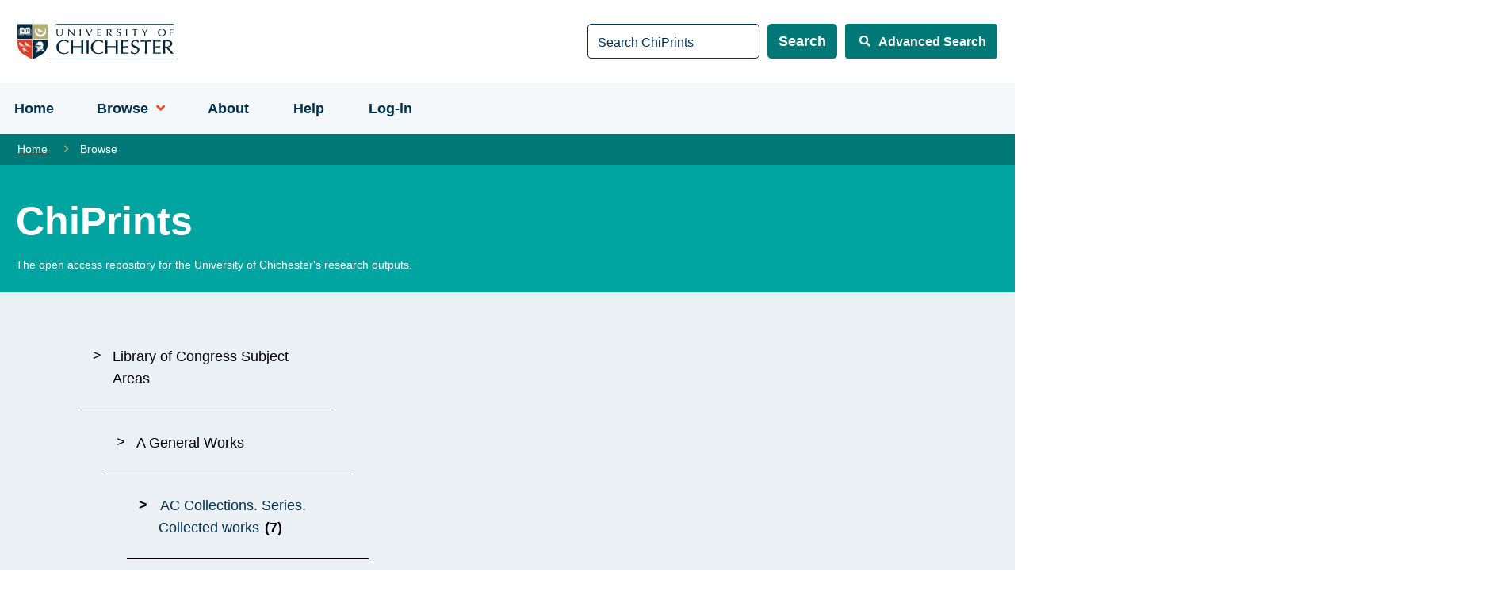

--- FILE ---
content_type: text/html; charset=utf-8
request_url: https://eprints.chi.ac.uk/view/subjects/
body_size: 38170
content:
<!DOCTYPE html PUBLIC "-//W3C//DTD XHTML 1.0 Transitional//EN" "http://www.w3.org/TR/xhtml1/DTD/xhtml1-transitional.dtd">
<html xmlns="http://www.w3.org/1999/xhtml" lang="en-GB" class="chrome chrome112">

<head>
	<link rel="Top" href="https://eprints.chi.ac.uk/" />
    <link rel="Sword" href="https://eprints.chi.ac.uk/sword-app/servicedocument" />
    <link rel="SwordDeposit" href="https://eprints.chi.ac.uk/id/contents" />
    <link rel="Search" type="text/html" href="https://eprints.chi.ac.uk/cgi/search" />
    <link rel="Search" type="application/opensearchdescription+xml" href="https://eprints.chi.ac.uk/cgi/opensearchdescription" title="University of Chichester ChiPrints Repository" />
    <script type="text/javascript" src="https://www.google.com/jsapi">
//padder
</script><script type="text/javascript">
// <![CDATA[
google.charts.load("current", {packages:["corechart", "geochart"]});
// ]]></script><script type="text/javascript">
// <![CDATA[
var eprints_http_root = "https://eprints.chi.ac.uk";
var eprints_http_cgiroot = "https://eprints.chi.ac.uk/cgi";
var eprints_oai_archive_id = "eprints.chi.ac.uk";
var eprints_logged_in = false;
var eprints_logged_in_userid = 0; 
var eprints_logged_in_username = ""; 
var eprints_logged_in_usertype = ""; 
var eprints_logged_in_users_name = "";
// ]]></script>
    <style type="text/css">.ep_logged_in { display: none }</style>
    <link rel="stylesheet" type="text/css" href="/style/auto-3.4.4.css?1728659580" />
    <script type="text/javascript" src="/javascript/auto-3.4.4.js?1689339346">
//padder
</script>
    <!--[if lte IE 6]>
        <link rel="stylesheet" type="text/css" href="/style/ie6.css" />
   <![endif]-->
    <meta name="Generator" content="EPrints 3.4.4" />
    <meta http-equiv="Content-Type" content="text/html; charset=UTF-8" />
    <meta http-equiv="Content-Language" content="en" />
    <script type="text/javascript">
// <![CDATA[
var eprints_user_id = "false";
// ]]></script><style>.abstract_lists { display: none !important; } .ep_search_BatchList{ display: none; }</style>

	<link rel="icon" type="image/x-icon" href="https://www.chi.ac.uk/app/uploads/2022/09/cropped-cropped-Favicon-Chi-no-background-32x32.png" />
	<meta http-equiv="Content-Type" content="text/html; charset=UTF-8" />
	<meta name="viewport" content="width=device-width, initial-scale=1" />
	<title>Chichester Research</title>
	<meta name="description" content="Explore our research areas, meet our academics and browse our research degree opportunities. Discover how we are making an impact." />
	<link rel="canonical" href="https://www.chi.ac.uk/research/" />
	<meta property="og:locale" content="en_GB" />
	<meta property="og:type" content="article" />
	<meta property="og:title" content="Research - University of Chichester" />
	<meta property="og:description" content="Explore our research areas, meet our academics and browse our research degree opportunities. Discover how we are making an impact." />
	<meta property="og:url" content="https://www.chi.ac.uk/research/" />
	<meta property="og:site_name" content="University of Chichester" />
	<meta property="article:publisher" content="https://www.facebook.com/UniversityofChichester" />
	<meta property="article:modified_time" content="2023-01-23T14:49:57+00:00" />
	<meta property="og:image" content="https://www.chi.ac.uk/app/uploads/2021/09/19-BOC-Cloisters-1280-x-1280-3-498x498.jpg" />
	<meta name="twitter:card" content="summary_large_image" />
	<meta name="twitter:site" content="@chiuni" />
	<meta name="twitter:label1" content="Est. reading time" />
	<meta name="twitter:data1" content="2 minutes" />

	<!-- Compiled CSS -->
	<link rel="stylesheet" href="/resources_chi_files_files/eprints_head_style.css" media="all" />

	<!-- Compiled JS -->
	<!--<script type="text/javascript" async="" src="/resources_chi_files_files/bundle.js"></script>
	<script type="text/javascript" async="" src="/resources_chi_files_files/mixpanel-2-latest.min.js"></script>-->
	<!--<script src="/resources_chi_files_files/115636596515184" async=""></script>-->
	<!--<script src="/resources_chi_files_files/431226668104033" async=""></script>-->
	<!--<script async="" src="/resources_chi_files_files/fbevents.js"></script>-->
	<!--<script type="text/javascript" async="" src="/resources_chi_files_files/eprints_head_js.js"></script>
	<script type="text/javascript" async="" src="/resources_chi_files_files/bundle(1).js"></script>-->
	<!--<script type="text/javascript" async="" src="/resources_chi_files_files/mixpanel-2-latest.min(1).js"></script>
	<script async="" src="/resources_chi_files_files/fbevents(1).js">
	</script>-->

	<!--<script async="" src="/resources_chi_files_files/hotjar-2748862.js"></script>-->
	<!--<script src="chrome-extension://mooikfkahbdckldjjndioackbalphokd/assets/prompt.js"></script>-->
	<!--<script async="" src="/resources_chi_files_files/hotjar-2748862(1).js"></script>-->
	<!--<script src="chrome-extension://mooikfkahbdckldjjndioackbalphokd/assets/prompt.js"></script>-->
</head>

<body itemtype="https://schema.org/WebPage" itemscope="itemscope" class="page-template-default page page-id-161 page-parent wp-custom-logo fl-builder tribe-js ast-desktop ast-page-builder-template ast-no-sidebar astra-4.1.3 group-blog ast-single-post ast-inherit-site-logo-transparent ast-hfb-header ast-inherit-site-logo-sticky ast-primary-sticky-enabled astra-addon-4.1.4 fl-builder-breakpoint-default" style="">
	<svg viewBox="0 0 0 0" width="0" height="0" focusable="false" role="none" style="visibility: hidden; position: absolute; left: -9999px; overflow: hidden;">
		<defs>
			<filter id="wp-duotone-dark-grayscale">
				<fecolormatrix color-interpolation-filters="sRGB" type="matrix" values=" .299 .587 .114 0 0 .299 .587 .114 0 0 .299 .587 .114 0 0 .299 .587 .114 0 0 ">
				</fecolormatrix>
				<fecomponenttransfer color-interpolation-filters="sRGB">
					<fefuncr type="table" tableValues="0 0.49803921568627"></fefuncr>
					<fefuncg type="table" tableValues="0 0.49803921568627"></fefuncg>
					<fefuncb type="table" tableValues="0 0.49803921568627"></fefuncb>
					<fefunca type="table" tableValues="1 1"></fefunca>
				</fecomponenttransfer>
				<fecomposite in2="SourceGraphic" operator="in"></fecomposite>
			</filter>
		</defs>
	</svg><svg viewBox="0 0 0 0" width="0" height="0" focusable="false" role="none" style="visibility: hidden; position: absolute; left: -9999px; overflow: hidden;">
		<defs>
			<filter id="wp-duotone-grayscale">
				<fecolormatrix color-interpolation-filters="sRGB" type="matrix" values=" .299 .587 .114 0 0 .299 .587 .114 0 0 .299 .587 .114 0 0 .299 .587 .114 0 0 ">
				</fecolormatrix>
				<fecomponenttransfer color-interpolation-filters="sRGB">
					<fefuncr type="table" tableValues="0 1"></fefuncr>
					<fefuncg type="table" tableValues="0 1"></fefuncg>
					<fefuncb type="table" tableValues="0 1"></fefuncb>
					<fefunca type="table" tableValues="1 1"></fefunca>
				</fecomponenttransfer>
				<fecomposite in2="SourceGraphic" operator="in"></fecomposite>
			</filter>
		</defs>
	</svg><svg viewBox="0 0 0 0" width="0" height="0" focusable="false" role="none" style="visibility: hidden; position: absolute; left: -9999px; overflow: hidden;">
		<defs>
			<filter id="wp-duotone-purple-yellow">
				<fecolormatrix color-interpolation-filters="sRGB" type="matrix" values=" .299 .587 .114 0 0 .299 .587 .114 0 0 .299 .587 .114 0 0 .299 .587 .114 0 0 ">
				</fecolormatrix>
				<fecomponenttransfer color-interpolation-filters="sRGB">
					<fefuncr type="table" tableValues="0.54901960784314 0.98823529411765"></fefuncr>
					<fefuncg type="table" tableValues="0 1"></fefuncg>
					<fefuncb type="table" tableValues="0.71764705882353 0.25490196078431"></fefuncb>
					<fefunca type="table" tableValues="1 1"></fefunca>
				</fecomponenttransfer>
				<fecomposite in2="SourceGraphic" operator="in"></fecomposite>
			</filter>
		</defs>
	</svg><svg viewBox="0 0 0 0" width="0" height="0" focusable="false" role="none" style="visibility: hidden; position: absolute; left: -9999px; overflow: hidden;">
		<defs>
			<filter id="wp-duotone-blue-red">
				<fecolormatrix color-interpolation-filters="sRGB" type="matrix" values=" .299 .587 .114 0 0 .299 .587 .114 0 0 .299 .587 .114 0 0 .299 .587 .114 0 0 ">
				</fecolormatrix>
				<fecomponenttransfer color-interpolation-filters="sRGB">
					<fefuncr type="table" tableValues="0 1"></fefuncr>
					<fefuncg type="table" tableValues="0 0.27843137254902"></fefuncg>
					<fefuncb type="table" tableValues="0.5921568627451 0.27843137254902"></fefuncb>
					<fefunca type="table" tableValues="1 1"></fefunca>
				</fecomponenttransfer>
				<fecomposite in2="SourceGraphic" operator="in"></fecomposite>
			</filter>
		</defs>
	</svg><svg viewBox="0 0 0 0" width="0" height="0" focusable="false" role="none" style="visibility: hidden; position: absolute; left: -9999px; overflow: hidden;">
		<defs>
			<filter id="wp-duotone-midnight">
				<fecolormatrix color-interpolation-filters="sRGB" type="matrix" values=" .299 .587 .114 0 0 .299 .587 .114 0 0 .299 .587 .114 0 0 .299 .587 .114 0 0 ">
				</fecolormatrix>
				<fecomponenttransfer color-interpolation-filters="sRGB">
					<fefuncr type="table" tableValues="0 0"></fefuncr>
					<fefuncg type="table" tableValues="0 0.64705882352941"></fefuncg>
					<fefuncb type="table" tableValues="0 1"></fefuncb>
					<fefunca type="table" tableValues="1 1"></fefunca>
				</fecomponenttransfer>
				<fecomposite in2="SourceGraphic" operator="in"></fecomposite>
			</filter>
		</defs>
	</svg><svg viewBox="0 0 0 0" width="0" height="0" focusable="false" role="none" style="visibility: hidden; position: absolute; left: -9999px; overflow: hidden;">
		<defs>
			<filter id="wp-duotone-magenta-yellow">
				<fecolormatrix color-interpolation-filters="sRGB" type="matrix" values=" .299 .587 .114 0 0 .299 .587 .114 0 0 .299 .587 .114 0 0 .299 .587 .114 0 0 ">
				</fecolormatrix>
				<fecomponenttransfer color-interpolation-filters="sRGB">
					<fefuncr type="table" tableValues="0.78039215686275 1"></fefuncr>
					<fefuncg type="table" tableValues="0 0.94901960784314"></fefuncg>
					<fefuncb type="table" tableValues="0.35294117647059 0.47058823529412"></fefuncb>
					<fefunca type="table" tableValues="1 1"></fefunca>
				</fecomponenttransfer>
				<fecomposite in2="SourceGraphic" operator="in"></fecomposite>
			</filter>
		</defs>
	</svg><svg viewBox="0 0 0 0" width="0" height="0" focusable="false" role="none" style="visibility: hidden; position: absolute; left: -9999px; overflow: hidden;">
		<defs>
			<filter id="wp-duotone-purple-green">
				<fecolormatrix color-interpolation-filters="sRGB" type="matrix" values=" .299 .587 .114 0 0 .299 .587 .114 0 0 .299 .587 .114 0 0 .299 .587 .114 0 0 ">
				</fecolormatrix>
				<fecomponenttransfer color-interpolation-filters="sRGB">
					<fefuncr type="table" tableValues="0.65098039215686 0.40392156862745"></fefuncr>
					<fefuncg type="table" tableValues="0 1"></fefuncg>
					<fefuncb type="table" tableValues="0.44705882352941 0.4"></fefuncb>
					<fefunca type="table" tableValues="1 1"></fefunca>
				</fecomponenttransfer>
				<fecomposite in2="SourceGraphic" operator="in"></fecomposite>
			</filter>
		</defs>
	</svg><svg viewBox="0 0 0 0" width="0" height="0" focusable="false" role="none" style="visibility: hidden; position: absolute; left: -9999px; overflow: hidden;">
		<defs>
			<filter id="wp-duotone-blue-orange">
				<fecolormatrix color-interpolation-filters="sRGB" type="matrix" values=" .299 .587 .114 0 0 .299 .587 .114 0 0 .299 .587 .114 0 0 .299 .587 .114 0 0 ">
				</fecolormatrix>
				<fecomponenttransfer color-interpolation-filters="sRGB">
					<fefuncr type="table" tableValues="0.098039215686275 1"></fefuncr>
					<fefuncg type="table" tableValues="0 0.66274509803922"></fefuncg>
					<fefuncb type="table" tableValues="0.84705882352941 0.41960784313725"></fefuncb>
					<fefunca type="table" tableValues="1 1"></fefunca>
				</fecomponenttransfer>
				<fecomposite in2="SourceGraphic" operator="in"></fecomposite>
			</filter>
		</defs>
	</svg>
	<!--BEGIN: TRACKING CODE MANAGER (v2.0.16) BY INTELLYWP.COM IN BODY//-->
	<!-- Google Tag Manager (noscript) -->
	<noscript><iframe src="https://www.googletagmanager.com/ns.html?id=GTM-56KQ6ZL" height="0" width="0"></iframe></noscript>
	<!-- End Google Tag Manager (noscript) -->
	<!--END: https://wordpress.org/plugins/tracking-code-manager IN BODY//-->
	<a class="skip-link screen-reader-text" href="https://www.chi.ac.uk/research/#content" role="link" title="Skip to content">
		Skip to content</a>

	<div class="hfeed site" id="page">
		<header class="site-header header-main-layout-1 ast-primary-menu-enabled ast-hide-custom-menu-mobile ast-builder-menu-toggle-link ast-mobile-header-inline" id="masthead" itemtype="https://schema.org/WPHeader" itemscope="itemscope" itemid="#masthead">
			<div id="ast-desktop-header" data-toggle-type="dropdown">
				<div class="ast-above-header-wrap  ">
					<div class="ast-above-header-bar ast-above-header  site-header-focus-item" data-section="section-above-header-builder">
						<div class="site-above-header-wrap ast-builder-grid-row-container site-header-focus-item ast-container" data-section="section-above-header-builder">
							<div class="ast-builder-grid-row ast-builder-grid-row-has-sides ast-builder-grid-row-no-center">
								<div class="site-header-above-section-left site-header-section ast-flex site-header-section-left">
									<div class="ast-builder-layout-element ast-flex site-header-focus-item" data-section="title_tagline">
										<div class="site-branding ast-site-identity" itemtype="https://schema.org/Organization" itemscope="itemscope">
											<span class="site-logo-img"><a href="https://www.chi.ac.uk/" class="custom-logo-link" rel="home"><img width="199" height="45" src="/resources_chi_files_files/site-logo.svg" class="custom-logo astra-logo-svg" alt="University of Chichester" decoding="async" /></a></span>
										</div>
										<!-- .site-branding -->
									</div>
								</div>
								<div class="site-header-above-section-right site-header-section ast-flex ast-grid-right-section">
									<div class="ast-builder-menu-2 ast-builder-menu ast-flex ast-builder-menu-2-focus-item ast-builder-layout-element site-header-focus-item d-none" id="chi-tools-menu" data-section="section-hb-menu-2">
										<div class="ast-main-header-bar-alignment">
											<div class="main-header-bar-navigation">
											<nav class="site-navigation ast-flex-grow-1 navigation-accessibility site-header-focus-item" id="secondary_menu-site-navigation-desktop" aria-label="Site Navigation" itemtype="https://schema.org/SiteNavigationElement" itemscope="itemscope">
											<div class="main-navigation ast-inline-flex">
											<ul id="ast-hf-menu-2" class="main-header-menu ast-menu-shadow ast-nav-menu ast-flex  submenu-with-border stack-on-mobile ast-mega-menu-enabled">
											<li id="menu-item-52" class="menu-item menu-item-type-custom menu-item-object-custom menu-item-has-children menu-item-52">
											<a class="menu-link"><span class="ast-icon icon-arrow"><svg class="ast-arrow-svg" version="1.1" x="0px" y="0px" width="26px" height="16.043px" viewBox="57 35.171 26 16.043" enable-background="new 57 35.171 26 16.043" space="preserve">
											<path d="M57.5,38.193l12.5,12.5l12.5-12.5l-2.5-2.5l-10,10l-10-10L57.5,38.193z">
											</path>
											</svg></span><span class="menu-text">Tools<span role="application" class="dropdown-menu-toggle ast-header-navigation-arrow" tabindex="0" aria-expanded="false" aria-label="Menu Toggle"></span></span><span role="application" class="dropdown-menu-toggle ast-header-navigation-arrow" tabindex="0" aria-expanded="false" aria-label="Menu Toggle"><span class="ast-icon icon-arrow"><svg class="ast-arrow-svg" version="1.1" x="0px" y="0px" width="26px" height="16.043px" viewBox="57 35.171 26 16.043" enable-background="new 57 35.171 26 16.043" space="preserve">
											<path d="M57.5,38.193l12.5,12.5l12.5-12.5l-2.5-2.5l-10,10l-10-10L57.5,38.193z">
											</path>
											</svg></span></span></a><button class="ast-menu-toggle" aria-expanded="false"><span class="screen-reader-text">Menu
											Toggle</span><span class="ast-icon icon-arrow"><svg class="ast-arrow-svg" version="1.1" x="0px" y="0px" width="26px" height="16.043px" viewBox="57 35.171 26 16.043" enable-background="new 57 35.171 26 16.043" space="preserve">
											<path d="M57.5,38.193l12.5,12.5l12.5-12.5l-2.5-2.5l-10,10l-10-10L57.5,38.193z">
											</path>
											</svg></span></button>
<ul class="ep_tm_key_tools" id="ep_tm_menu_tools" role="toolbar"><li><a href="/cgi/users/home">Login</a></li></ul>
<!--											<ul class="sub-menu">

											<li id="menu-item-13508"
											class="menu-item menu-item-type-custom menu-item-object-custom menu-item-13508">
											<a href="https://chiview.chi.ac.uk/sipr/urd/sits.urd/run/siw_lgn"
											class="menu-link"><span
											class="ast-icon icon-arrow"><svg
											class="ast-arrow-svg"
											xmlns="http://www.w3.org/2000/svg"
											xmlns:xlink="http://www.w3.org/1999/xlink"
											version="1.1" x="0px" y="0px"
											width="26px" height="16.043px"
											viewBox="57 35.171 26 16.043"
											enable-background="new 57 35.171 26 16.043"
											xml:space="preserve">
											<path
											d="M57.5,38.193l12.5,12.5l12.5-12.5l-2.5-2.5l-10,10l-10-10L57.5,38.193z">
											</path>
											</svg></span><span
											class="menu-text">Applicants</span></a>
											</li>
											<li id="menu-item-13506"
											class="menu-item menu-item-type-custom menu-item-object-custom menu-item-13506">
											<a href="https://www.chi.ac.uk/student-links/"
											class="menu-link"><span
											class="ast-icon icon-arrow"><svg
											class="ast-arrow-svg"
											xmlns="http://www.w3.org/2000/svg"
											xmlns:xlink="http://www.w3.org/1999/xlink"
											version="1.1" x="0px" y="0px"
											width="26px" height="16.043px"
											viewBox="57 35.171 26 16.043"
											enable-background="new 57 35.171 26 16.043"
											xml:space="preserve">
											<path
											d="M57.5,38.193l12.5,12.5l12.5-12.5l-2.5-2.5l-10,10l-10-10L57.5,38.193z">
											</path>
											</svg></span><span
											class="menu-text">Students</span></a>
											</li>
											<li id="menu-item-53"
											class="menu-item menu-item-type-custom menu-item-object-custom menu-item-53">
											<a href="https://www.chi.ac.uk/about-us/staff-links/"
											class="menu-link"><span
											class="ast-icon icon-arrow"><svg
											class="ast-arrow-svg"
											xmlns="http://www.w3.org/2000/svg"
											xmlns:xlink="http://www.w3.org/1999/xlink"
											version="1.1" x="0px" y="0px"
											width="26px" height="16.043px"
											viewBox="57 35.171 26 16.043"
											enable-background="new 57 35.171 26 16.043"
											xml:space="preserve">
											<path
											d="M57.5,38.193l12.5,12.5l12.5-12.5l-2.5-2.5l-10,10l-10-10L57.5,38.193z">
											</path>
											</svg></span><span
											class="menu-text">Staff</span></a></li>
											<li id="menu-item-13507"
											class="menu-item menu-item-type-custom menu-item-object-custom menu-item-13507">
											<a href="https://www.chi.ac.uk/alumni/"
											class="menu-link"><span
											class="ast-icon icon-arrow"><svg
											class="ast-arrow-svg"
											xmlns="http://www.w3.org/2000/svg"
											xmlns:xlink="http://www.w3.org/1999/xlink"
											version="1.1" x="0px" y="0px"
											width="26px" height="16.043px"
											viewBox="57 35.171 26 16.043"
											enable-background="new 57 35.171 26 16.043"
											xml:space="preserve">
											<path
											d="M57.5,38.193l12.5,12.5l12.5-12.5l-2.5-2.5l-10,10l-10-10L57.5,38.193z">
											</path>
											</svg></span><span
											class="menu-text">Alumni</span></a></li>
											<li id="menu-item-30123"
											class="menu-item menu-item-type-post_type menu-item-object-page menu-item-30123">
											<a href="https://www.chi.ac.uk/academic-partner-links/"
											class="menu-link"><span
											class="ast-icon icon-arrow"><svg
											class="ast-arrow-svg"
											xmlns="http://www.w3.org/2000/svg"
											xmlns:xlink="http://www.w3.org/1999/xlink"
											version="1.1" x="0px" y="0px"
											width="26px" height="16.043px"
											viewBox="57 35.171 26 16.043"
											enable-background="new 57 35.171 26 16.043"
											xml:space="preserve">
											<path
											d="M57.5,38.193l12.5,12.5l12.5-12.5l-2.5-2.5l-10,10l-10-10L57.5,38.193z">
											</path>
											</svg></span><span
											class="menu-text">Academic
											Partners</span></a></li>
											<li id="menu-item-13509"
											class="menu-item menu-item-type-custom menu-item-object-custom menu-item-13509">
											<a href="https://www.chi.ac.uk/about-us/who-we-are/professional-services/press-office/"
											class="menu-link"><span
											class="ast-icon icon-arrow"><svg
											class="ast-arrow-svg"
											xmlns="http://www.w3.org/2000/svg"
											xmlns:xlink="http://www.w3.org/1999/xlink"
											version="1.1" x="0px" y="0px"
											width="26px" height="16.043px"
											viewBox="57 35.171 26 16.043"
											enable-background="new 57 35.171 26 16.043"
											xml:space="preserve">
											<path
											d="M57.5,38.193l12.5,12.5l12.5-12.5l-2.5-2.5l-10,10l-10-10L57.5,38.193z">
											</path>
											</svg></span><span
											class="menu-text">Press</span></a></li>
											<li id="menu-item-34509"
											class="menu-item menu-item-type-post_type menu-item-object-page menu-item-34509">
											<a href="https://www.chi.ac.uk/novel-coronavirus/"
											class="menu-link"><span
											class="ast-icon icon-arrow"><svg
											class="ast-arrow-svg"
											xmlns="http://www.w3.org/2000/svg"
											xmlns:xlink="http://www.w3.org/1999/xlink"
											version="1.1" x="0px" y="0px"
											width="26px" height="16.043px"
											viewBox="57 35.171 26 16.043"
											enable-background="new 57 35.171 26 16.043"
											xml:space="preserve">
											<path
											d="M57.5,38.193l12.5,12.5l12.5-12.5l-2.5-2.5l-10,10l-10-10L57.5,38.193z">
											</path>
											</svg></span><span
											class="menu-text">Coronavirus</span></a>
											</li>
											</ul>-->
											</li>
											</ul>
											</div>
											</nav>
											</div>
										</div>
									</div>

<!-- EPRINTS SEARCH-->

<form method="get" accept-charset="utf-8" action="/cgi/simple2-redirect" style="display:flex;">
  <input id="ep_tm_searchbarbox_chi" class="ep_tm_searchbarbox_chi" size="20" type="text" name="q" placeholder="Search ChiPrints" />
  <input class="ep_tm_searchbarbutton_chi" value="Search" type="submit" name="_action_search" />
  <input type="hidden" name="_action_search" value="Search" />
  <input type="hidden" name="_order" value="bytitle" />
  <input type="hidden" name="basic_srchtype" value="ALL" />
  <input type="hidden" name="_satisfyall" value="ALL" />
  <label for="ep_tm_searchbarbox_chi" id="ep_tm_searchbarbox_chi_label">test</label>
</form>

									<div class="ast-builder-layout-element ast-flex site-header-focus-item ast-header-button-1" data-section="section-hb-button-1">
										<div class="ast-builder-button-wrap ast-builder-button-size-md"><a class="ast-custom-button-link" href="/cgi/search/advanced" target="_self">
											<div class="ast-custom-button">Advanced Search</div>
											</a><a class="menu-link" href="https://www.chi.ac.uk/research/#" target="_self">Search</a></div>
									</div>
								</div>
							</div>
						</div>
					</div>
				</div>
				<div class="ast-main-header-wrap main-header-bar-wrap ">
					<div class="ast-primary-header-bar ast-primary-header main-header-bar site-header-focus-item" data-section="section-primary-header-builder">
						<div class="site-primary-header-wrap ast-builder-grid-row-container site-header-focus-item ast-container" data-section="section-primary-header-builder">
							<div class="ast-builder-grid-row ast-builder-grid-row-has-sides ast-builder-grid-row-no-center">
								<div class="site-header-primary-section-left site-header-section ast-flex site-header-section-left">
									<div class="ast-builder-menu-1 ast-builder-menu ast-flex ast-builder-menu-1-focus-item ast-builder-layout-element site-header-focus-item" data-section="section-hb-menu-1">
										<div class="ast-main-header-bar-alignment">
											<div class="main-header-bar-navigation">
											<nav class="site-navigation ast-flex-grow-1 navigation-accessibility site-header-focus-item" id="primary-site-navigation-desktop" aria-label="Site Navigation" itemtype="https://schema.org/SiteNavigationElement" itemscope="itemscope">
											<div class="main-navigation ast-inline-flex">
											<ul id="ast-hf-menu-1" class="main-header-menu ast-menu-shadow ast-nav-menu ast-flex  submenu-with-border stack-on-mobile ast-mega-menu-enabled">
											<li id="menu-item-993" class="menu-item menu-item-type-custom menu-item-object-custom menu-item-has-children menu-item-993 astra-megamenu-li full-stretched-width-mega">
											<a href="/" class="menu-link"><span class="ast-icon icon-arrow"><svg class="ast-arrow-svg" version="1.1" x="0px" y="0px" width="26px" height="16.043px" viewBox="57 35.171 26 16.043" enable-background="new 57 35.171 26 16.043" space="preserve">
											<path d="M57.5,38.193l12.5,12.5l12.5-12.5l-2.5-2.5l-10,10l-10-10L57.5,38.193z">
											</path>
											</svg></span><span class="menu-text">Home<span role="application" class="dropdown-menu-toggle ast-header-navigation-arrow MAIN-MENU" tabindex="0" aria-expanded="false" aria-label="Menu Toggle"></span></span><span role="application" class="dropdown-menu-toggle ast-header-navigation-arrow d-none" tabindex="0" aria-expanded="false" aria-label="Menu Toggle"><span class="ast-icon icon-arrow"><svg class="ast-arrow-svg" version="1.1" x="0px" y="0px" width="26px" height="16.043px" viewBox="57 35.171 26 16.043" enable-background="new 57 35.171 26 16.043" space="preserve">
											<path d="M57.5,38.193l12.5,12.5l12.5-12.5l-2.5-2.5l-10,10l-10-10L57.5,38.193z">
											</path>
											</svg></span></span></a><button class="ast-menu-toggle" aria-expanded="false"><span class="screen-reader-text">Menu
											Toggle</span><span class="ast-icon icon-arrow"><svg class="ast-arrow-svg" version="1.1" x="0px" y="0px" width="26px" height="16.043px" viewBox="57 35.171 26 16.043" enable-background="new 57 35.171 26 16.043" space="preserve">
											<path d="M57.5,38.193l12.5,12.5l12.5-12.5l-2.5-2.5l-10,10l-10-10L57.5,38.193z">
											</path>
											</svg></span></button>
											<div class="astra-full-megamenu-wrapper" style="left: -625px; width: 2560px;display:none !important;">

											<ul class="astra-megamenu sub-menu astra-mega-menu-width-full-stretched">
											<li id="menu-item-418" class="menu-item menu-item-type-custom menu-item-object-custom menu-item-418 menu-item-heading">
											<a href="javascript:void(0)" class="d-none ast-disable-link menu-link"><span class="ast-icon icon-arrow"><svg class="ast-arrow-svg" version="1.1" x="0px" y="0px" width="26px" height="16.043px" viewBox="57 35.171 26 16.043" enable-background="new 57 35.171 26 16.043" space="preserve">
											<path d="M57.5,38.193l12.5,12.5l12.5-12.5l-2.5-2.5l-10,10l-10-10L57.5,38.193z">
											</path>
											</svg></span><span class="menu-text">Choose your
											subject</span></a>
											<div class="ast-mm-custom-content ast-mm-template-content">
											<div class="fl-builder-content fl-builder-content-419 fl-builder-template fl-builder-layout-template fl-builder-global-templates-locked" data-post-id="419">
											<div class="fl-row fl-row-full-width fl-row-bg-none fl-node-60e3e10576222 desktop-menu-outer-row row-preset-default bg-default" data-node="60e3e10576222">
											<div class="fl-row-content-wrap">
											<div class="fl-row-content fl-row-full-width fl-node-content" style="position: relative;">

											<div class="fl-col-group fl-node-60e3e1057621e" data-node="60e3e1057621e">
											<div class="fl-col fl-node-60e3e10576220" data-node="60e3e10576220">
											<div class="fl-col-content fl-node-content">
											<div class="fl-module fl-module-uabb-advanced-menu fl-node-6166d6b6cdbbe desktop-header-menu-wrap" data-node="6166d6b6cdbbe">
											<div class="fl-module-content fl-node-content">
											<div class="uabb-creative-menu   uabb-creative-menu-accordion-collapse uabb-menu-default">
											<div class="uabb-clear">
											</div>
											<ul id="menu-courses" class="menu uabb-creative-menu-horizontal uabb-toggle-arrows" style="height: 370px;">
											<li id="menu-item-22846" class="menu-item menu-item-type-custom menu-item-object-custom menu-item-has-children uabb-has-submenu uabb-creative-menu uabb-cm-style active-sub-menu">
											<div class="uabb-has-submenu-container">
											<a href="https://www.chi.ac.uk/research/#"><span class="menu-item-text">Subject
											Areas<span class="uabb-menu-toggle"></span></span></a>
											</div>
											<div class="desktop-outer-wrap">
											<div class="desktop-outer-wrap">
											<div class="desktop-outer-wrap">
											<div class="desktop-outer-wrap">
											<div class="desktop-outer-wrap">
											<div class="desktop-outer-wrap">
											<ul class="sub-menu" style="">
											<li id="menu-item-34390" class="menu-item menu-item-type-custom menu-item-object-custom uabb-creative-menu uabb-cm-style">
											<a href="https://www.chi.ac.uk/childhood-education-and-social-work/course/bridging-course/"><span class="menu-item-text">Bridging
											Course</span></a>
											</li>
											<li id="menu-item-396" class="menu-item menu-item-type-custom menu-item-object-custom uabb-creative-menu uabb-cm-style">
											<a href="https://www.chi.ac.uk/business/"><span class="menu-item-text">Business</span></a>
											</li>
											<li id="menu-item-397" class="menu-item menu-item-type-custom menu-item-object-custom uabb-creative-menu uabb-cm-style">
											<a href="https://www.chi.ac.uk/childhood-education-and-social-work/"><span class="menu-item-text">Childhood,
											Education
											and
											Social
											Work</span></a>
											</li>
											<li id="menu-item-398" class="menu-item menu-item-type-custom menu-item-object-custom uabb-creative-menu uabb-cm-style">
											<a href="https://www.chi.ac.uk/creative-industries/"><span class="menu-item-text">Creative
											Industries</span></a>
											</li>
											<li id="menu-item-29083" class="menu-item menu-item-type-post_type menu-item-object-page uabb-creative-menu uabb-cm-style">
											<a href="https://www.chi.ac.uk/criminology-and-sociology/"><span class="menu-item-text">Criminology
											and
											Sociology</span></a>
											</li>
											<li id="menu-item-399" class="menu-item menu-item-type-custom menu-item-object-custom uabb-creative-menu uabb-cm-style">
											<a href="https://www.chi.ac.uk/dance/"><span class="menu-item-text">Dance</span></a>
											</li>
											<li id="menu-item-29252" class="menu-item menu-item-type-custom menu-item-object-custom uabb-creative-menu uabb-cm-style">
											<a href="https://www.chi.ac.uk/degree-apprenticeships/"><span class="menu-item-text">Degree
											Apprenticeships</span></a>
											</li>
											<li id="menu-item-403" class="menu-item menu-item-type-custom menu-item-object-custom uabb-creative-menu uabb-cm-style">
											<a href="https://www.chi.ac.uk/engineering-computing-and-mathematics/"><span class="menu-item-text">Engineering,
											Computing
											and
											Mathematics</span></a>
											</li>
											<li id="menu-item-402" class="menu-item menu-item-type-custom menu-item-object-custom uabb-creative-menu uabb-cm-style">
											<a href="https://www.chi.ac.uk/english-and-creative-writing/"><span class="menu-item-text">English
											and
											Creative
											Writing</span></a>
											</li>
											<li id="menu-item-404" class="menu-item menu-item-type-custom menu-item-object-custom uabb-creative-menu uabb-cm-style">
											<a href="https://www.chi.ac.uk/fine-art/"><span class="menu-item-text">Fine
											Art</span></a>
											</li>
											<li id="menu-item-408" class="menu-item menu-item-type-custom menu-item-object-custom uabb-creative-menu uabb-cm-style">
											<a href="https://www.chi.ac.uk/health/"><span class="menu-item-text">Health</span></a>
											</li>
											<li id="menu-item-406" class="menu-item menu-item-type-custom menu-item-object-custom uabb-creative-menu uabb-cm-style">
											<a href="https://www.chi.ac.uk/history-international-relations-and-politics"><span class="menu-item-text">History,
											International
											Relations
											and
											Politics</span></a>
											</li>
											<li id="menu-item-407" class="menu-item menu-item-type-custom menu-item-object-custom uabb-creative-menu uabb-cm-style">
											<a href="https://www.chi.ac.uk/law/"><span class="menu-item-text">Law</span></a>
											</li>
											<li id="menu-item-409" class="menu-item menu-item-type-custom menu-item-object-custom uabb-creative-menu uabb-cm-style">
											<a href="https://www.chi.ac.uk/music"><span class="menu-item-text">Music</span></a>
											</li>
											<li id="menu-item-411" class="menu-item menu-item-type-custom menu-item-object-custom uabb-creative-menu uabb-cm-style">
											<a href="https://www.chi.ac.uk/philosophy-religion-and-ethics/"><span class="menu-item-text">Philosophy,
											Religion
											and
											Ethics</span></a>
											</li>
											<li id="menu-item-412" class="menu-item menu-item-type-custom menu-item-object-custom uabb-creative-menu uabb-cm-style">
											<a href="https://www.chi.ac.uk/psychology-and-counselling/"><span class="menu-item-text">Psychology
											and
											Counselling</span></a>
											</li>
											<li id="menu-item-416" class="menu-item menu-item-type-custom menu-item-object-custom uabb-creative-menu uabb-cm-style">
											<a href="https://www.chi.ac.uk/sport"><span class="menu-item-text">Sport</span></a>
											</li>
											<li id="menu-item-414" class="menu-item menu-item-type-custom menu-item-object-custom uabb-creative-menu uabb-cm-style">
											<a href="https://www.chi.ac.uk/stage-and-screen"><span class="menu-item-text">Stage
											and
											Screen</span></a>
											</li>
											<li id="menu-item-415" class="menu-item menu-item-type-custom menu-item-object-custom uabb-creative-menu uabb-cm-style">
											<a href="https://www.chi.ac.uk/teaching"><span class="menu-item-text">Teaching</span></a>
											</li>
											</ul>
											</div>
											</div>
											</div>
											</div>
											</div>
											</div>
											</li>
											</ul>
											</div>

											</div>
											</div>
											</div>
											</div>
											</div>
											</div>
											</div>
											</div>
											<div class="fl-row fl-row-full-width fl-row-bg-color fl-node-60e3deef4a3ea row-preset-default bg-default" data-node="60e3deef4a3ea">
											<div class="fl-row-content-wrap">
											<div class="fl-row-content fl-row-fixed-width fl-node-content" style="position: relative;">

											<div class="fl-col-group fl-node-60e3deef4a3e5" data-node="60e3deef4a3e5">
											<div class="fl-col fl-node-60e3deef4a3e7" data-node="60e3deef4a3e7">
											<div class="fl-col-content fl-node-content">
											<div class="fl-module fl-module-heading fl-node-60e3deef4a3e8 header-primary-menu-heading" data-node="60e3deef4a3e8">
											<div class="fl-module-content fl-node-content">
											<h2 class="fl-heading">
											<span class="fl-heading-text">More
											choices</span>
											</h2>
											</div>
											</div>
											<div class="fl-module fl-module-menu fl-node-60f987460faf8 desktop-primary-footer-menu" data-node="60f987460faf8">
											<div class="fl-module-content fl-node-content">
											<div class="fl-menu fl-menu-responsive-toggle-mobile">
											<button class="fl-menu-mobile-toggle hamburger" aria-label="Menu"><span class="fl-menu-icon svg-container"><svg version="1.1" class="hamburger-menu" viewBox="0 0 512 512">
											<rect class="fl-hamburger-menu-top" width="512" height="102">
											</rect>
											<rect class="fl-hamburger-menu-middle" y="205" width="512" height="102">
											</rect>
											<rect class="fl-hamburger-menu-bottom" y="410" width="512" height="102">
											</rect>
											</svg>
											</span></button>
											<div class="fl-clear">
											</div>
											<nav aria-label="Menu" itemscope="itemscope" itemtype="https://schema.org/SiteNavigationElement">
											<ul id="menu-course-header-sub-menu" class="menu fl-menu-horizontal fl-toggle-none">
											<li id="menu-item-429" class="menu-item menu-item-type-custom menu-item-object-custom">
											<a href="https://www.chi.ac.uk/study/open-days-and-campus-tours/">Open
											Days
											and
											Campus
											Tours</a>
											</li>
											<li id="menu-item-24711" class="menu-item menu-item-type-custom menu-item-object-custom">
											<a href="https://www.chi.ac.uk/study/undergraduate/order-a-prospectus/">Order
											a
											Prospectus</a>
											</li>
											<li id="menu-item-426" class="menu-item menu-item-type-custom menu-item-object-custom">
											<a href="https://www.chi.ac.uk/study/undergraduate/">Undergraduate</a>
											</li>
											<li id="menu-item-427" class="menu-item menu-item-type-custom menu-item-object-custom">
											<a href="https://www.chi.ac.uk/study/postgraduate/">Postgraduate</a>
											</li>
											<li id="menu-item-28049" class="menu-item menu-item-type-custom menu-item-object-custom">
											<a href="https://www.chi.ac.uk/study/international">International</a>
											</li>
											</ul>
											</nav>
											</div>
											</div>
											</div>
											</div>
											</div>
											</div>
											</div>
											</div>
											</div>
											</div>
											<div class="uabb-js-breakpoint" style="display: none;"></div>
											</div>
											</li>
											</ul>
											</div>
											</li>
											<li id="menu-item-994" class="menu-item menu-item-type-custom menu-item-object-custom menu-item-has-children menu-item-994 astra-megamenu-li full-stretched-width-mega">
											<div class="menu-link"><span class="ast-icon icon-arrow"><svg class="ast-arrow-svg" version="1.1" x="0px" y="0px" width="26px" height="16.043px" viewBox="57 35.171 26 16.043" enable-background="new 57 35.171 26 16.043" space="preserve">
											<path d="M57.5,38.193l12.5,12.5l12.5-12.5l-2.5-2.5l-10,10l-10-10L57.5,38.193z">
											</path>
											</svg></span><span class="menu-text">Browse<span role="application" class="dropdown-menu-toggle ast-header-navigation-arrow" tabindex="0" aria-expanded="false" aria-label="Menu Toggle"></span></span><span role="application" class="dropdown-menu-toggle ast-header-navigation-arrow" tabindex="0" aria-expanded="false" aria-label="Menu Toggle"><span class="ast-icon icon-arrow"><svg class="ast-arrow-svg" version="1.1" x="0px" y="0px" width="26px" height="16.043px" viewBox="57 35.171 26 16.043" enable-background="new 57 35.171 26 16.043" space="preserve">
											<path d="M57.5,38.193l12.5,12.5l12.5-12.5l-2.5-2.5l-10,10l-10-10L57.5,38.193z">
											</path>
											</svg></span></span></div><button class="ast-menu-toggle" aria-expanded="false"><span class="screen-reader-text">Menu
											Toggle</span><span class="ast-icon icon-arrow"><svg class="ast-arrow-svg" version="1.1" x="0px" y="0px" width="26px" height="16.043px" viewBox="57 35.171 26 16.043" enable-background="new 57 35.171 26 16.043" space="preserve">
											<path d="M57.5,38.193l12.5,12.5l12.5-12.5l-2.5-2.5l-10,10l-10-10L57.5,38.193z">
											</path>
											</svg></span></button>
											<div class="astra-full-megamenu-wrapper" style="left: -774.281px; width: 2560px;">

											<ul class="astra-megamenu sub-menu astra-mega-menu-width-full-stretched">
											<li id="menu-item-343" class="menu-item menu-item-type-custom menu-item-object-custom menu-item-343 menu-item-heading">
											<a href="javascript:void(0)" class="d-none ast-disable-link menu-link"><span class="ast-icon icon-arrow"><svg class="ast-arrow-svg" version="1.1" x="0px" y="0px" width="26px" height="16.043px" viewBox="57 35.171 26 16.043" enable-background="new 57 35.171 26 16.043" space="preserve">
											<path d="M57.5,38.193l12.5,12.5l12.5-12.5l-2.5-2.5l-10,10l-10-10L57.5,38.193z">
											</path>
											</svg></span><span class="menu-text">Search the Chiprints browse pages</span></a>
											<div class="ast-mm-custom-content ast-mm-template-content">
											<div class="fl-builder-content fl-builder-content-196 fl-builder-template fl-builder-layout-template fl-builder-global-templates-locked" data-post-id="196">
											<div class="fl-row fl-row-full-width fl-row-bg-color fl-node-60e2b71ec1bf6 desktop-menu-outer-row row-preset-default bg-default" data-node="60e2b71ec1bf6">
											<div class="fl-row-content-wrap">
											<div class="fl-row-content fl-row-full-width fl-node-content" style="position: relative;">

											<div class="fl-col-group fl-node-60e2b71ec4dd9" data-node="60e2b71ec4dd9">
											<div class="fl-col fl-node-60e2b71ec4e86" data-node="60e2b71ec4e86">
											<div class="fl-col-content fl-node-content">
											<div class="fl-module fl-module-uabb-advanced-menu fl-node-6166d1dc8a33e desktop-header-menu-wrap" data-node="6166d1dc8a33e">
											<div class="fl-module-content fl-node-content" id="browse-views">
											<div class="uabb-creative-menu   uabb-creative-menu-accordion-collapse uabb-menu-default">
											<div class="uabb-clear">
											</div>
											<ul id="menu-study" class="menu uabb-creative-menu-horizontal uabb-toggle-arrows" style="">
											<li id="menu-item-22829" class="menu-item menu-item-type-post_type menu-item-object-page menu-item-has-children uabb-has-submenu uabb-creative-menu uabb-cm-style active-sub-menu">
											<div class="uabb-has-submenu-container">
											<a href="/view/creators/"><span class="menu-item-text">Author</span></a>
											</div>
											<div class="desktop-outer-wrap">
											<div class="desktop-outer-wrap">
											<div class="desktop-outer-wrap">
											<div class="desktop-outer-wrap">
											<div class="desktop-outer-wrap">
											<div class="desktop-outer-wrap">
											<ul class="sub-menu" style="">
											<li id="menu-item-324" class="menu-item menu-item-type-custom menu-item-object-custom uabb-creative-menu uabb-cm-style">
											<a href="https://www.chi.ac.uk/study/undergraduate/applying/"><span class="menu-item-text">Applying</span></a>
											</li>
											<li id="menu-item-326" class="menu-item menu-item-type-custom menu-item-object-custom uabb-creative-menu uabb-cm-style">
											<a href="https://www.chi.ac.uk/study/undergraduate/fees-finance/"><span class="menu-item-text">Fees
											and
											Finance</span></a>
											</li>
											<li id="menu-item-332" class="menu-item menu-item-type-custom menu-item-object-custom uabb-creative-menu uabb-cm-style">
											<a href="https://www.chi.ac.uk/study/order-a-prospectus/"><span class="menu-item-text">Order
											a
											Prospectus</span></a>
											</li>
											<li id="menu-item-24638" class="menu-item menu-item-type-custom menu-item-object-custom uabb-creative-menu uabb-cm-style">
											<a href="https://www.chi.ac.uk/study/undergraduate/applying/how-to-apply/"><span class="menu-item-text">How
											To
											Apply</span></a>
											</li>
											<li id="menu-item-334" class="menu-item menu-item-type-custom menu-item-object-custom uabb-creative-menu uabb-cm-style">
											<a href="https://www.chi.ac.uk/study/undergraduate/fees-finance/tuition-fees/"><span class="menu-item-text">Tuition
											Fees</span></a>
											</li>
											<li id="menu-item-333" class="menu-item menu-item-type-custom menu-item-object-custom uabb-creative-menu uabb-cm-style">
											<a href="https://www.chi.ac.uk/study/undergraduate/student-contract/"><span class="menu-item-text">Student
											Contract</span></a>
											</li>
											<li id="menu-item-24607" class="menu-item menu-item-type-post_type menu-item-object-page uabb-creative-menu uabb-cm-style">
											<a href="https://www.chi.ac.uk/study/undergraduate/applying/interviews-and-auditions/"><span class="menu-item-text">Interviews
											and
											Auditions</span></a>
											</li>
											<li id="menu-item-329" class="menu-item menu-item-type-custom menu-item-object-custom uabb-creative-menu uabb-cm-style">
											<a href="https://www.chi.ac.uk/study/undergraduate/fees-finance/funding-and-advice/"><span class="menu-item-text">Scholarships
											&amp;
											Bursaries</span></a>
											</li>
											<li id="menu-item-36076" class="menu-item menu-item-type-custom menu-item-object-custom uabb-creative-menu uabb-cm-style">
											<a href="https://www.chi.ac.uk/study/undergraduate/from-adversity-to-university/"><span class="menu-item-text">From
											Adversity
											to
											University</span></a>
											</li>
											<li id="menu-item-45497" class="menu-item menu-item-type-custom menu-item-object-custom uabb-creative-menu uabb-cm-style">
											<a href="https://chi.pagetiger.com/guide-for-parents-carers-and-partners/guide-for-parents-carers-and-partners"><span class="menu-item-text">Information
											for
											Parents,
											Carers
											and
											Partners</span></a>
											</li>
											</ul>
											</div>
											</div>
											</div>
											</div>
											</div>
											</div>
											</li>
											<li id="menu-item-22831" class="menu-item menu-item-type-post_type menu-item-object-page menu-item-has-children uabb-has-submenu uabb-creative-menu uabb-cm-style">
											<div class="uabb-has-submenu-container">
											<a href="/view/academic_areas/"><span class="menu-item-text">Academic Areas</span></a>
											</div>
											<div class="desktop-outer-wrap">
											<div class="desktop-outer-wrap">
											<div class="desktop-outer-wrap">
											<div class="desktop-outer-wrap">
											<div class="desktop-outer-wrap">
											<div class="desktop-outer-wrap">
											<ul class="sub-menu" style="">
											<li id="menu-item-24655" class="menu-item menu-item-type-custom menu-item-object-custom uabb-creative-menu uabb-cm-style">
											<a href="https://www.chi.ac.uk/study/postgraduate/how-to-apply/"><span class="menu-item-text">How
											To
											Apply</span></a>
											</li>
											<li id="menu-item-24656" class="menu-item menu-item-type-custom menu-item-object-custom uabb-creative-menu uabb-cm-style">
											<a href="https://www.chi.ac.uk/study/postgraduate/fees-finance/"><span class="menu-item-text">Fees
											and
											Finance</span></a>
											</li>
											<li id="menu-item-64556" class="menu-item menu-item-type-custom menu-item-object-custom uabb-creative-menu uabb-cm-style">
											<a href="https://www.chi.ac.uk/study/order-a-prospectus/"><span class="menu-item-text">Order
											a
											Prospectus</span></a>
											</li>
											<li id="menu-item-24657" class="menu-item menu-item-type-custom menu-item-object-custom uabb-creative-menu uabb-cm-style">
											<a href="https://www.chi.ac.uk/study/postgraduate/fees-finance/tuition-fees/"><span class="menu-item-text">Tuition
											Fees</span></a>
											</li>
											<li id="menu-item-24658" class="menu-item menu-item-type-custom menu-item-object-custom uabb-creative-menu uabb-cm-style">
											<a href="https://www.chi.ac.uk/study/postgraduate/fees-finance/funding-options/"><span class="menu-item-text">Funding
											Options</span></a>
											</li>
											<li id="menu-item-60648" class="menu-item menu-item-type-custom menu-item-object-custom uabb-creative-menu uabb-cm-style">
											<a href="https://www.chi.ac.uk/study/postgraduate/postgraduate-interviews-and-auditions/"><span class="menu-item-text">Interviews
											and
											Auditions</span></a>
											</li>
											<li id="menu-item-24662" class="menu-item menu-item-type-custom menu-item-object-custom uabb-creative-menu uabb-cm-style">
											<a href="https://www.chi.ac.uk/study/postgraduate/a-career-in-teaching/"><span class="menu-item-text">A
											Career
											in
											Teaching</span></a>
											</li>
											<li id="menu-item-36006" class="menu-item menu-item-type-custom menu-item-object-custom uabb-creative-menu uabb-cm-style">
											<a href="https://www.chi.ac.uk/research/phd-and-mphil-degrees/"><span class="menu-item-text">PhD
											and
											MPhil
											Degrees</span></a>
											</li>
											</ul>
											</div>
											</div>
											</div>
											</div>
											</div>
											</div>
											</li>
											<li id="menu-item-22830" class="menu-item menu-item-type-post_type menu-item-object-page menu-item-has-children uabb-has-submenu uabb-creative-menu uabb-cm-style">
											<div class="uabb-has-submenu-container">
											<a href="/view/research_entities/"><span class="menu-item-text">Research Entities</span></a>
											</div>
											<div class="desktop-outer-wrap">
											<div class="desktop-outer-wrap">
											<div class="desktop-outer-wrap">
											<div class="desktop-outer-wrap">
											<div class="desktop-outer-wrap">
											<div class="desktop-outer-wrap">
											<ul class="sub-menu" style="">
											<li id="menu-item-24684" class="menu-item menu-item-type-custom menu-item-object-custom uabb-creative-menu uabb-cm-style">
											<a href="https://www.chi.ac.uk/study/international/university-chichester-international-college/"><span class="menu-item-text">International
											Foundation
											and
											Pre-Masters
											courses</span></a>
											</li>
											<li id="menu-item-24689" class="menu-item menu-item-type-custom menu-item-object-custom uabb-creative-menu uabb-cm-style">
											<a href="https://www.chi.ac.uk/study/international/study/"><span class="menu-item-text">Study
											and
											Apply</span></a>
											</li>
											<li id="menu-item-24687" class="menu-item menu-item-type-custom menu-item-object-custom uabb-creative-menu uabb-cm-style">
											<a href="https://www.chi.ac.uk/study/international/your-country-representatives/"><span class="menu-item-text">Your
											Country
											Representatives</span></a>
											</li>
											<li id="menu-item-24677" class="menu-item menu-item-type-post_type menu-item-object-page uabb-creative-menu uabb-cm-style">
											<a href="https://www.chi.ac.uk/study/international/country-specific-entry-requirements/"><span class="menu-item-text">Country
											Specific
											Entry
											Requirements</span></a>
											</li>
											<li id="menu-item-24678" class="menu-item menu-item-type-post_type menu-item-object-page uabb-creative-menu uabb-cm-style">
											<a href="https://www.chi.ac.uk/study/international/english-language-requirements/"><span class="menu-item-text">English
											Language
											Requirements</span></a>
											</li>
											<li id="menu-item-24680" class="menu-item menu-item-type-custom menu-item-object-custom uabb-creative-menu uabb-cm-style">
											<a href="https://www.chi.ac.uk/study/international/fees-and-finance/"><span class="menu-item-text">Fees
											and
											Finance</span></a>
											</li>
											<li id="menu-item-24682" class="menu-item menu-item-type-custom menu-item-object-custom uabb-creative-menu uabb-cm-style">
											<a href="https://www.chi.ac.uk/study/international/visa-and-immigration/"><span class="menu-item-text">Visa
											and
											Immigration</span></a>
											</li>
											<li id="menu-item-24681" class="menu-item menu-item-type-custom menu-item-object-custom uabb-creative-menu uabb-cm-style">
											<a href="https://www.chi.ac.uk/study/international/international-student-support/"><span class="menu-item-text">Student
											Support</span></a>
											</li>
											<li id="menu-item-24685" class="menu-item menu-item-type-custom menu-item-object-custom uabb-creative-menu uabb-cm-style">
											<a href="https://www.chi.ac.uk/study/international/study-abroad-exchange/"><span class="menu-item-text">Study
											Abroad
											and
											Exchange</span></a>
											</li>
											<li id="menu-item-24683" class="menu-item menu-item-type-custom menu-item-object-custom uabb-creative-menu uabb-cm-style">
											<a href="https://www.chi.ac.uk/study/international/international-short-programme-unit-ispu/"><span class="menu-item-text">International
											Short
											Programme
											Unit</span></a>
											</li>
											</ul>
											</div>
											</div>
											</div>
											</div>
											</div>
											</div>
											</li>
											<li id="menu-item-24700" class="menu-item menu-item-type-custom menu-item-object-custom uabb-creative-menu uabb-cm-style">
											<a href="/view/student_research"><span class="menu-item-text">Student Research</span></a>
											</li>
          <li id="menu-item-24700" class="menu-item menu-item-type-custom menu-item-object-custom uabb-creative-menu uabb-cm-style">

	  <a href="/view/type/"><span class="menu-item-text">Publication Types</span></a>
  </li>
            <li id="menu-item-24700" class="menu-item menu-item-type-custom menu-item-object-custom uabb-creative-menu uabb-cm-style">

	    <a href="/cgi/latest"><span class="menu-item-text">Latest</span></a>
          </li>
											</ul>
											</div>

											</div>
											</div>
											</div>
											</div>
											</div>
											</div>
											</div>
											</div>
											<div class="d-none fl-row fl-row-full-width fl-row-bg-color fl-node-60dc5cea8efc6 row-preset-default bg-default" data-node="60dc5cea8efc6">
											<div class="fl-row-content-wrap">
											<div class="fl-row-content fl-row-fixed-width fl-node-content" style="position: relative;">

											<div class="fl-col-group fl-node-60dc5cea8f011" data-node="60dc5cea8f011">
											<div class="fl-col fl-node-60dc5cea8f012" data-node="60dc5cea8f012">
											<div class="fl-col-content fl-node-content">
											<div class="fl-module fl-module-heading fl-node-60f9897541167 header-primary-menu-heading" data-node="60f9897541167">
											<div class="fl-module-content fl-node-content">
											<h2 class="fl-heading">
											<span class="fl-heading-text">Visit
											us</span>
											</h2>
											</div>
											</div>
											<div class="fl-module fl-module-menu fl-node-60f9898c60747 desktop-primary-footer-menu" data-node="60f9898c60747">
											<div class="fl-module-content fl-node-content">
											<div class="fl-menu fl-menu-responsive-toggle-mobile">
											<button class="fl-menu-mobile-toggle hamburger" aria-label="Menu"><span class="fl-menu-icon svg-container"><svg version="1.1" class="hamburger-menu" viewBox="0 0 512 512">
											<rect class="fl-hamburger-menu-top" width="512" height="102">
											</rect>
											<rect class="fl-hamburger-menu-middle" y="205" width="512" height="102">
											</rect>
											<rect class="fl-hamburger-menu-bottom" y="410" width="512" height="102">
											</rect>
											</svg>
											</span></button>
											<div class="fl-clear">
											</div>
											<nav aria-label="Menu" itemscope="itemscope" itemtype="https://schema.org/SiteNavigationElement">
											<ul id="menu-study-sub-menu" class="menu fl-menu-horizontal fl-toggle-none">
											<li id="menu-item-524" class="menu-item menu-item-type-custom menu-item-object-custom">
											<a href="https://www.chi.ac.uk/study/open-days-and-campus-tours/">Open
											Days
											and
											Campus
											Tours</a>
											</li>
											<li id="menu-item-29892" class="menu-item menu-item-type-post_type menu-item-object-page">
											<a href="https://www.chi.ac.uk/study/order-a-prospectus/">Order
											a
											Prospectus</a>
											</li>
											</ul>
											</nav>
											</div>
											</div>
											</div>
											</div>
											</div>
											</div>
											</div>
											</div>
											</div>
											</div>
											<div class="uabb-js-breakpoint" style="display: none;"></div>
											</div>
											</li>
											</ul>
											</div>
										</li>

											<li id="menu-item-175" class="menu-item menu-item-type-post_type menu-item-object-page menu-item-has-children menu-item-175 astra-megamenu-li full-stretched-width-mega">
											<a href="/information.html" class="menu-link"><span class="ast-icon icon-arrow"><svg class="ast-arrow-svg" version="1.1" x="0px" y="0px" width="26px" height="16.043px" viewBox="57 35.171 26 16.043" enable-background="new 57 35.171 26 16.043" space="preserve">
											<path d="M57.5,38.193l12.5,12.5l12.5-12.5l-2.5-2.5l-10,10l-10-10L57.5,38.193z">
											</path>
											</svg></span><span class="menu-text">About<span role="application" class="dropdown-menu-toggle ast-header-navigation-arrow" tabindex="0" aria-expanded="false" aria-label="Menu Toggle"></span></span><span role="application" class="dropdown-menu-toggle ast-header-navigation-arrow d-none" tabindex="0" aria-expanded="false" aria-label="Menu Toggle"><span class="ast-icon icon-arrow"><svg class="ast-arrow-svg" version="1.1" x="0px" y="0px" width="26px" height="16.043px" viewBox="57 35.171 26 16.043" enable-background="new 57 35.171 26 16.043" space="preserve">
											<path d="M57.5,38.193l12.5,12.5l12.5-12.5l-2.5-2.5l-10,10l-10-10L57.5,38.193z">
											</path>
											</svg></span></span></a><button class="ast-menu-toggle" aria-expanded="false"><span class="screen-reader-text">Menu
											Toggle</span><span class="ast-icon icon-arrow"><svg class="ast-arrow-svg" version="1.1" x="0px" y="0px" width="26px" height="16.043px" viewBox="57 35.171 26 16.043" enable-background="new 57 35.171 26 16.043" space="preserve">
											<path d="M57.5,38.193l12.5,12.5l12.5-12.5l-2.5-2.5l-10,10l-10-10L57.5,38.193z">
											</path>
											</svg></span></button>
											<div class="astra-full-megamenu-wrapper d-none" style="left: -901.547px; width: 2560px;">

											<ul class="astra-megamenu sub-menu astra-mega-menu-width-full-stretched">
											<li id="menu-item-45065" class="menu-item menu-item-type-custom menu-item-object-custom menu-item-45065 menu-item-heading">
											<a href="javascript:void(0)" class="d-none ast-disable-link menu-link"><span class="ast-icon icon-arrow"><svg class="ast-arrow-svg" version="1.1" x="0px" y="0px" width="26px" height="16.043px" viewBox="57 35.171 26 16.043" enable-background="new 57 35.171 26 16.043" space="preserve">
											<path d="M57.5,38.193l12.5,12.5l12.5-12.5l-2.5-2.5l-10,10l-10-10L57.5,38.193z">
											</path>
											</svg></span><span class="menu-text">Learn more about
											life at university</span></a>
											<div class="ast-mm-custom-content ast-mm-template-content">
											<div class="fl-builder-content fl-builder-content-45061 fl-builder-template fl-builder-layout-template fl-builder-global-templates-locked" data-post-id="45061">
											<div class="fl-row fl-row-full-width fl-row-bg-none fl-node-6kh9wgi4f85o desktop-menu-outer-row row-preset-default bg-default" data-node="6kh9wgi4f85o">
											<div class="fl-row-content-wrap">
											<div class="fl-row-content fl-row-full-width fl-node-content" style="position: relative;">

											<div class="fl-col-group fl-node-0l1rpk8wdezy" data-node="0l1rpk8wdezy">
											<div class="fl-col fl-node-0gqwyp42a3xo" data-node="0gqwyp42a3xo">
											<div class="fl-col-content fl-node-content">
											<div class="fl-module fl-module-uabb-advanced-menu fl-node-38opdiamu90t desktop-header-menu-wrap" data-node="38opdiamu90t">
											<div class="fl-module-content fl-node-content">
											<div class="uabb-creative-menu   uabb-creative-menu-accordion-collapse uabb-menu-default">
											<div class="uabb-clear">
											</div>
											<ul id="menu-life" class="menu uabb-creative-menu-horizontal uabb-toggle-arrows" style="">
											<li id="menu-item-45049" class="menu-item menu-item-type-custom menu-item-object-custom menu-item-has-children uabb-has-submenu uabb-creative-menu uabb-cm-style active-sub-menu">
											<div class="uabb-has-submenu-container">
											<a href="https://www.chi.ac.uk/research/#"><span class="menu-item-text">Student
											Life<span class="uabb-menu-toggle"></span></span></a>
											</div>
											<div class="desktop-outer-wrap">
											<div class="desktop-outer-wrap">
											<div class="desktop-outer-wrap">
											<div class="desktop-outer-wrap">
											<div class="desktop-outer-wrap">
											<div class="desktop-outer-wrap">
											<ul class="sub-menu" style="">
											<li id="menu-item-45048" class="menu-item menu-item-type-custom menu-item-object-custom uabb-creative-menu uabb-cm-style">
											<a href="https://www.chi.ac.uk/student-life/accommodation/"><span class="menu-item-text">Accommodation</span></a>
											</li>
											<li id="menu-item-45050" class="menu-item menu-item-type-post_type menu-item-object-page uabb-creative-menu uabb-cm-style">
											<a href="https://www.chi.ac.uk/student-life/living-here/"><span class="menu-item-text">Living
											Here</span></a>
											</li>
											<li id="menu-item-45051" class="menu-item menu-item-type-custom menu-item-object-custom uabb-creative-menu uabb-cm-style">
											<a href="https://www.chi.ac.uk/student-life/social-life/"><span class="menu-item-text">Social
											Life</span></a>
											</li>
											<li id="menu-item-45052" class="menu-item menu-item-type-custom menu-item-object-custom uabb-creative-menu uabb-cm-style">
											<a href="https://www.chi.ac.uk/student-life/academic-life/"><span class="menu-item-text">Academic
											Life</span></a>
											</li>
											<li id="menu-item-45053" class="menu-item menu-item-type-custom menu-item-object-custom uabb-creative-menu uabb-cm-style">
											<a href="https://www.chi.ac.uk/student-life/sport-at-chichester/"><span class="menu-item-text">Sport
											at
											Chichester</span></a>
											</li>
											<li id="menu-item-45054" class="menu-item menu-item-type-custom menu-item-object-custom uabb-creative-menu uabb-cm-style">
											<a href="https://www.chi.ac.uk/student-life/support-health-wellbeing/"><span class="menu-item-text">Support,
											Health
											and
											Wellbeing</span></a>
											</li>
											<li id="menu-item-45055" class="menu-item menu-item-type-custom menu-item-object-custom uabb-creative-menu uabb-cm-style">
											<a href="https://www.chi.ac.uk/student-life/careers-and-employability/"><span class="menu-item-text">Careers
											and
											Employability</span></a>
											</li>
											<li id="menu-item-45057" class="menu-item menu-item-type-post_type menu-item-object-page uabb-creative-menu uabb-cm-style">
											<a href="https://www.chi.ac.uk/student-life/be-you-podcast/"><span class="menu-item-text">Be
											You
											Podcast</span></a>
											</li>
											<li id="menu-item-45056" class="menu-item menu-item-type-custom menu-item-object-custom uabb-creative-menu uabb-cm-style">
											<a href="https://www.chi.ac.uk/student-life/blogs/"><span class="menu-item-text">Blogs</span></a>
											</li>
											<li id="menu-item-45498" class="menu-item menu-item-type-custom menu-item-object-custom uabb-creative-menu uabb-cm-style">
											<a href="https://chi.pagetiger.com/guide-for-parents-carers-and-partners/guide-for-parents-carers-and-partners"><span class="menu-item-text">Information
											for
											Parents,
											Carers
											and
											Partners</span></a>
											</li>
											</ul>
											</div>
											</div>
											</div>
											</div>
											</div>
											</div>
											</li>
											</ul>
											</div>

											</div>
											</div>
											</div>
											</div>
											</div>
											</div>
											</div>
											</div>
											<div class="fl-row fl-row-full-width fl-row-bg-color fl-node-7wrp2ogd049q row-preset-default bg-default" data-node="7wrp2ogd049q">
											<div class="fl-row-content-wrap">
											<div class="fl-row-content fl-row-fixed-width fl-node-content" style="position: relative;">

											<div class="fl-col-group fl-node-rqiguz7jstka" data-node="rqiguz7jstka">
											<div class="fl-col fl-node-sym2daj7fbep" data-node="sym2daj7fbep">
											<div class="fl-col-content fl-node-content">
											<div class="fl-module fl-module-heading fl-node-qgzylm03t4sp header-primary-menu-heading" data-node="qgzylm03t4sp">
											<div class="fl-module-content fl-node-content">
											<h2 class="fl-heading">
											<span class="fl-heading-text">Quick
											links</span>
											</h2>
											</div>
											</div>
											<div class="fl-module fl-module-menu fl-node-mu439dbnr1gf desktop-primary-footer-menu" data-node="mu439dbnr1gf">
											<div class="fl-module-content fl-node-content">
											<div class="fl-menu fl-menu-responsive-toggle-mobile">
											<button class="fl-menu-mobile-toggle hamburger" aria-label="Menu"><span class="fl-menu-icon svg-container"><svg version="1.1" class="hamburger-menu" viewBox="0 0 512 512">
											<rect class="fl-hamburger-menu-top" width="512" height="102">
											</rect>
											<rect class="fl-hamburger-menu-middle" y="205" width="512" height="102">
											</rect>
											<rect class="fl-hamburger-menu-bottom" y="410" width="512" height="102">
											</rect>
											</svg>
											</span></button>
											<div class="fl-clear">
											</div>
											<nav aria-label="Menu" itemscope="itemscope" itemtype="https://schema.org/SiteNavigationElement">
											<ul id="menu-life-sub-menu" class="menu fl-menu-horizontal fl-toggle-none">
											<li id="menu-item-45058" class="menu-item menu-item-type-custom menu-item-object-custom">
											<a href="https://www.chi.ac.uk/student-life/accommodation">Accommodation</a>
											</li>
											<li id="menu-item-45059" class="menu-item menu-item-type-custom menu-item-object-custom">
											<a href="https://www.chi.ac.uk/student-life/careers-and-employability/">Careers
											and
											Employability</a>
											</li>
											<li id="menu-item-45060" class="menu-item menu-item-type-custom menu-item-object-custom">
											<a href="https://www.chi.ac.uk/student-life/support-health-wellbeing/">Support,
											Health
											and
											Wellbeing</a>
											</li>
											</ul>
											</nav>
											</div>
											</div>
											</div>
											</div>
											</div>
											</div>
											</div>
											</div>
											</div>
											</div>
											<div class="uabb-js-breakpoint" style="display: none;"></div>
											</div>
											</li>
											</ul>
											</div>
											</li>
											<li id="menu-item-176" class="menu-item menu-item-type-post_type menu-item-object-page current-menu-ite page_item page-item-161 current_page_item menu-item-has-children menu-item-176 astra-megamenu-li full-stretched-width-mega">
											<a href="/help" class="menu-link"><span class="ast-icon icon-arrow"><svg class="ast-arrow-svg" version="1.1" x="0px" y="0px" width="26px" height="16.043px" viewBox="57 35.171 26 16.043" enable-background="new 57 35.171 26 16.043" space="preserve">
											<path d="M57.5,38.193l12.5,12.5l12.5-12.5l-2.5-2.5l-10,10l-10-10L57.5,38.193z">
											</path>
											</svg></span><span class="menu-text">Help<span role="application" class="dropdown-menu-toggle ast-header-navigation-arrow" tabindex="0" aria-expanded="false" aria-label="Menu Toggle"></span></span><span role="application" class="dropdown-menu-toggle ast-header-navigation-arrow d-none" tabindex="0" aria-expanded="false" aria-label="Menu Toggle"><span class="ast-icon icon-arrow"><svg class="ast-arrow-svg" version="1.1" x="0px" y="0px" width="26px" height="16.043px" viewBox="57 35.171 26 16.043" enable-background="new 57 35.171 26 16.043" space="preserve">
											<path d="M57.5,38.193l12.5,12.5l12.5-12.5l-2.5-2.5l-10,10l-10-10L57.5,38.193z">
											</path>
											</svg></span></span></a><button class="ast-menu-toggle" aria-expanded="false"><span class="screen-reader-text">Menu
											Toggle</span><span class="ast-icon icon-arrow"><svg class="ast-arrow-svg" version="1.1" x="0px" y="0px" width="26px" height="16.043px" viewBox="57 35.171 26 16.043" enable-background="new 57 35.171 26 16.043" space="preserve">
											<path d="M57.5,38.193l12.5,12.5l12.5-12.5l-2.5-2.5l-10,10l-10-10L57.5,38.193z">
											</path>
											</svg></span></button>
											<div class="astra-full-megamenu-wrapper d-none" style="left: -1010.81px; width: 2560px;">

											<ul class="astra-megamenu sub-menu astra-mega-menu-width-full-stretched">
											<li id="menu-item-56281" class="menu-item menu-item-type-custom menu-item-object-custom menu-item-56281 menu-item-heading">
											<a href="javascript:void(0)" class="d-none ast-disable-link menu-link"><span class="ast-icon icon-arrow"><svg class="ast-arrow-svg" version="1.1" x="0px" y="0px" width="26px" height="16.043px" viewBox="57 35.171 26 16.043" enable-background="new 57 35.171 26 16.043" space="preserve">
											<path d="M57.5,38.193l12.5,12.5l12.5-12.5l-2.5-2.5l-10,10l-10-10L57.5,38.193z">
											</path>
											</svg></span><span class="menu-text">Explore our
											research</span></a>
											<div class="ast-mm-custom-content ast-mm-template-content">
											<div class="fl-builder-content fl-builder-content-56274 fl-builder-template fl-builder-layout-template fl-builder-global-templates-locked" data-post-id="56274">
											<div class="fl-row fl-row-full-width fl-row-bg-none fl-node-srk1620vg43h desktop-menu-outer-row row-preset-default bg-default" data-node="srk1620vg43h">
											<div class="fl-row-content-wrap">
											<div class="fl-row-content fl-row-full-width fl-node-content" style="position: relative;">

											<div class="fl-col-group fl-node-mrv879s1zx54" data-node="mrv879s1zx54">
											<div class="fl-col fl-node-0ad7tlp9524s" data-node="0ad7tlp9524s">
											<div class="fl-col-content fl-node-content">
											<div class="fl-module fl-module-uabb-advanced-menu fl-node-5mi47xfwrdy1 desktop-header-menu-wrap" data-node="5mi47xfwrdy1">
											<div class="fl-module-content fl-node-content">
											<div class="uabb-creative-menu   uabb-creative-menu-accordion-collapse uabb-menu-default">
											<div class="uabb-clear">
											</div>
											<ul id="menu-research" class="menu uabb-creative-menu-horizontal uabb-toggle-arrows" style="height: 178px;">
											<li id="menu-item-56253" class="menu-item menu-item-type-custom menu-item-object-custom menu-item-has-children uabb-has-submenu uabb-creative-menu uabb-cm-style active-sub-menu">
											<div class="uabb-has-submenu-container">
											<a href="https://www.chi.ac.uk/research/research-areas/"><span class="menu-item-text">Research
											Areas<span class="uabb-menu-toggle"></span></span></a>
											</div>
											<div class="desktop-outer-wrap">
											<div class="desktop-outer-wrap">
											<div class="desktop-outer-wrap">
											<div class="desktop-outer-wrap">
											<div class="desktop-outer-wrap">
											<div class="desktop-outer-wrap">
											<ul class="sub-menu" style="">
											<li id="menu-item-56256" class="menu-item menu-item-type-custom menu-item-object-custom uabb-creative-menu uabb-cm-style">
											<a href="https://www.chi.ac.uk/research/research-areas/business-school/"><span class="menu-item-text">Business</span></a>
								</li>


<li id="menu-item-1700" class="menu-item menu-item-type-post_type menu-item-object-page current-menu-ite page_item page-item-161 current_page_item menu-item-has-children menu-item-176 astra-megamenu-li full-stretched-width-mega">
											<a href="/cgi/users/home?screen=NewEPrint" class="menu-link"><span class="ast-icon icon-arrow"><svg class="ast-arrow-svg" version="1.1" x="0px" y="0px" width="26px" height="16.043px" viewBox="57 35.171 26 16.043" enable-background="new 57 35.171 26 16.043" space="preserve">
											<path d="M57.5,38.193l12.5,12.5l12.5-12.5l-2.5-2.5l-10,10l-10-10L57.5,38.193z">
											</path>
											</svg></span><span class="menu-text">
											<li class="menu-item menu-item-type-custom menu-item-object-custom menu-item-26517">
												<a href="/cgi/users/home?screen=Admin" class="menu-link"><span class="ast-icon icon-arrow"><svg class="ast-arrow-svg" version="1.1" x="0px" y="0px" width="26px" height="16.043px" viewBox="57 35.171 26 16.043" enable-background="new 57 35.171 26 16.043" space="preserve">
															<path d="M57.5,38.193l12.5,12.5l12.5-12.5l-2.5-2.5l-10,10l-10-10L57.5,38.193z">
																	</path>
																				</svg></span><span class="menu-text">Tools<span role="application" class="dropdown-menu-toggle ast-header-navigation-arrow" tabindex="0" aria-expanded="false" aria-label="Menu Toggle"></span></span><span role="application" class="dropdown-menu-toggle ast-header-navigation-arrow" tabindex="0" aria-expanded="false" aria-label="Menu Toggle"><span class="ast-icon icon-arrow"><svg class="ast-arrow-svg" version="1.1" x="0px" y="0px" width="26px" height="16.043px" viewBox="57 35.171 26 16.043" enable-background="new 57 35.171 26 16.043" space="preserve">
																				<path d="M57.5,38.193l12.5,12.5l12.5-12.5l-2.5-2.5l-10,10l-10-10L57.5,38.193z">
																						</path>
																						</svg></span></span></a><button class="ast-menu-toggle" aria-expanded="false"><span class="screen-reader-text">Menu
																							Toggle</span><span class="ast-icon icon-arrow"><svg class="ast-arrow-svg" version="1.1" x="0px" y="0px" width="26px" height="16.043px" viewBox="57 35.171 26 16.043" enable-background="new 57 35.171 26 16.043" space="preserve">
																								<path d="M57.5,38.193l12.5,12.5l12.5-12.5l-2.5-2.5l-10,10l-10-10L57.5,38.193z">
																										</path>
																									</svg></span></button>
																									<ul class="sub-menu d-none">
																										<li class="menu-item menu-item-type-post_type menu-item-object-page menu-item-26518">
																											<a href="https://www.chi.ac.uk/staff-links/" class="menu-link"><span class="ast-icon icon-arrow"><svg class="ast-arrow-svg" version="1.1" x="0px" y="0px" width="26px" height="16.043px" viewBox="57 35.171 26 16.043" enable-background="new 57 35.171 26 16.043" space="preserve">
																														<path d="M57.5,38.193l12.5,12.5l12.5-12.5l-2.5-2.5l-10,10l-10-10L57.5,38.193z">
																																</path>
																															</svg></span><span class="menu-text">Staff</span></a>
																																</li>
																																<li class="menu-item menu-item-type-custom menu-item-object-custom menu-item-29178">
																																	<a href="https://www.chi.ac.uk/student-links/" class="menu-link"><span class="ast-icon icon-arrow"><svg class="ast-arrow-svg" version="1.1" x="0px" y="0px" width="26px" height="16.043px" viewBox="57 35.171 26 16.043" enable-background="new 57 35.171 26 16.043" space="preserve">
																																				<path d="M57.5,38.193l12.5,12.5l12.5-12.5l-2.5-2.5l-10,10l-10-10L57.5,38.193z">
																																						</path>
																																					</svg></span><span class="menu-text">Students</span></a>
																																						</li>
																																						<li class="menu-item menu-item-type-custom menu-item-object-custom menu-item-26520">
																																							<a href="https://chiview.chi.ac.uk/sipr/urd/sits.urd/run/siw_lgn" class="menu-link"><span class="ast-icon icon-arrow"><svg class="ast-arrow-svg" version="1.1" x="0px" y="0px" width="26px" height="16.043px" viewBox="57 35.171 26 16.043" enable-background="new 57 35.171 26 16.043" space="preserve">
																																										<path d="M57.5,38.193l12.5,12.5l12.5-12.5l-2.5-2.5l-10,10l-10-10L57.5,38.193z">
																																												</path>
																																										</svg></span><span class="menu-text">Applicants</span></a></li>
																																										<li class="menu-item menu-item-type-post_type menu-item-object-page menu-item-26522">
																																											<a href="https://www.chi.ac.uk/alumni/" class="menu-link"><span class="ast-icon icon-arrow"><svg class="ast-arrow-svg" version="1.1" x="0px" y="0px" width="26px" height="16.043px" viewBox="57 35.171 26 16.043" enable-background="new 57 35.171 26 16.043" space="preserve">
																																														<path d="M57.5,38.193l12.5,12.5l12.5-12.5l-2.5-2.5l-10,10l-10-10L57.5,38.193z">
																																																</path>
																																															</svg></span><span class="menu-text">Alumni</span></a>
																																																</li>
																																																<li class="menu-item menu-item-type-custom menu-item-object-custom menu-item-30897">
																																																	<a href="https://www.chi.ac.uk/academic-partner-links/" class="menu-link"><span class="ast-icon icon-arrow"><svg class="ast-arrow-svg" version="1.1" x="0px" y="0px" width="26px" height="16.043px" viewBox="57 35.171 26 16.043" enable-background="new 57 35.171 26 16.043" space="preserve">
																																																				<path d="M57.5,38.193l12.5,12.5l12.5-12.5l-2.5-2.5l-10,10l-10-10L57.5,38.193z">
																																																						</path>
																																																					</svg></span><span class="menu-text">Partners</span></a>
																																																						</li>
																																																						<li class="menu-item menu-item-type-custom menu-item-object-custom menu-item-29179">
																																																							<a href="https://www.chi.ac.uk/about-us/who-we-are/professional-services/press-office/" class="menu-link"><span class="ast-icon icon-arrow"><svg class="ast-arrow-svg" version="1.1" x="0px" y="0px" width="26px" height="16.043px" viewBox="57 35.171 26 16.043" enable-background="new 57 35.171 26 16.043" space="preserve">
																																																										<path d="M57.5,38.193l12.5,12.5l12.5-12.5l-2.5-2.5l-10,10l-10-10L57.5,38.193z">
																																																												</path>
																																																											</svg></span><span class="menu-text">Press</span></a>
																																																												</li>
																																																													</ul>
																																																														</li>Upload item<span role="application" class="dropdown-menu-toggle ast-header-navigation-arrow" tabindex="0" aria-expanded="false" aria-label="Menu Toggle"></span></span><span role="application" class="dropdown-menu-toggle ast-header-navigation-arrow d-none" tabindex="0" aria-expanded="false" aria-label="Menu Toggle"><span class="ast-icon icon-arrow"><svg class="ast-arrow-svg" version="1.1" x="0px" y="0px" width="26px" height="16.043px" viewBox="57 35.171 26 16.043" enable-background="new 57 35.171 26 16.043" space="preserve">
											<path d="M57.5,38.193l12.5,12.5l12.5-12.5l-2.5-2.5l-10,10l-10-10L57.5,38.193z">
											</path>
											</svg></span></span></a><button class="ast-menu-toggle" aria-expanded="false"><span class="screen-reader-text">Menu
											Toggle</span><span class="ast-icon icon-arrow"><svg class="ast-arrow-svg" version="1.1" x="0px" y="0px" width="26px" height="16.043px" viewBox="57 35.171 26 16.043" enable-background="new 57 35.171 26 16.043" space="preserve">
											<path d="M57.5,38.193l12.5,12.5l12.5-12.5l-2.5-2.5l-10,10l-10-10L57.5,38.193z">
											</path>
											</svg></span></button>
											<div class="astra-full-megamenu-wrapper d-none" style="left: -1010.81px; width: 2560px;">

											<ul class="astra-megamenu sub-menu astra-mega-menu-width-full-stretched">
											<li id="menu-item-56281" class="menu-item menu-item-type-custom menu-item-object-custom menu-item-56281 menu-item-heading">
											<a href="javascript:void(0)" class="d-none ast-disable-link menu-link"><span class="ast-icon icon-arrow"><svg class="ast-arrow-svg" version="1.1" x="0px" y="0px" width="26px" height="16.043px" viewBox="57 35.171 26 16.043" enable-background="new 57 35.171 26 16.043" space="preserve">
											<path d="M57.5,38.193l12.5,12.5l12.5-12.5l-2.5-2.5l-10,10l-10-10L57.5,38.193z">
											</path>
											</svg></span><span class="menu-text">Explore our
											research</span></a>
											<div class="ast-mm-custom-content ast-mm-template-content">
											<div class="fl-builder-content fl-builder-content-56274 fl-builder-template fl-builder-layout-template fl-builder-global-templates-locked" data-post-id="56274">
											<div class="fl-row fl-row-full-width fl-row-bg-none fl-node-srk1620vg43h desktop-menu-outer-row row-preset-default bg-default" data-node="srk1620vg43h">
											<div class="fl-row-content-wrap">
											<div class="fl-row-content fl-row-full-width fl-node-content" style="position: relative;">

											<div class="fl-col-group fl-node-mrv879s1zx54" data-node="mrv879s1zx54">
											<div class="fl-col fl-node-0ad7tlp9524s" data-node="0ad7tlp9524s">
											<div class="fl-col-content fl-node-content">
											<div class="fl-module fl-module-uabb-advanced-menu fl-node-5mi47xfwrdy1 desktop-header-menu-wrap" data-node="5mi47xfwrdy1">
											<div class="fl-module-content fl-node-content">
											<div class="uabb-creative-menu   uabb-creative-menu-accordion-collapse uabb-menu-default">
											<div class="uabb-clear">
											</div>
											<ul id="menu-research" class="menu uabb-creative-menu-horizontal uabb-toggle-arrows" style="height: 178px;">
											<li id="menu-item-56253" class="menu-item menu-item-type-custom menu-item-object-custom menu-item-has-children uabb-has-submenu uabb-creative-menu uabb-cm-style active-sub-menu">
											<div class="uabb-has-submenu-container">
											<a href="https://www.chi.ac.uk/research/research-areas/"><span class="menu-item-text">Research
											Areas<span class="uabb-menu-toggle"></span></span></a>
											</div>
											<div class="desktop-outer-wrap">
											<div class="desktop-outer-wrap">
											<div class="desktop-outer-wrap">
											<div class="desktop-outer-wrap">
											<div class="desktop-outer-wrap">
											<div class="desktop-outer-wrap">
											<ul class="sub-menu" style="">
											<li id="menu-item-56256" class="menu-item menu-item-type-custom menu-item-object-custom uabb-creative-menu uabb-cm-style">
											<a href="https://www.chi.ac.uk/research/research-areas/business-school/"><span class="menu-item-text">Business</span></a>
											</li>
											<li id="menu-item-56257" class="menu-item menu-item-type-custom menu-item-object-custom uabb-creative-menu uabb-cm-style">
											<a href="https://www.chi.ac.uk/research/research-areas/education-and-teaching/"><span class="menu-item-text">Education
											and
											Teaching</span></a>
											</li>
											<li id="menu-item-56258" class="menu-item menu-item-type-custom menu-item-object-custom uabb-creative-menu uabb-cm-style">
											<a href="https://www.chi.ac.uk/research/research-areas/fine-art/"><span class="menu-item-text">Fine
											Art</span></a>
											</li>
											<li id="menu-item-56259" class="menu-item menu-item-type-custom menu-item-object-custom uabb-creative-menu uabb-cm-style">
											<a href="https://www.chi.ac.uk/research/research-areas/humanities/"><span class="menu-item-text">Humanities</span></a>
											</li>
											<li id="menu-item-56260" class="menu-item menu-item-type-custom menu-item-object-custom uabb-creative-menu uabb-cm-style">
											<a href="https://www.chi.ac.uk/research/research-areas/performing-arts/"><span class="menu-item-text">Performing
											Arts</span></a>
											</li>
											<li id="menu-item-56261" class="menu-item menu-item-type-custom menu-item-object-custom uabb-creative-menu uabb-cm-style">
											<a href="https://www.chi.ac.uk/research/research-areas/psychology-and-counselling/"><span class="menu-item-text">Psychology
											and
											Counselling</span></a>
											</li>
											<li id="menu-item-56262" class="menu-item menu-item-type-custom menu-item-object-custom uabb-creative-menu uabb-cm-style">
											<a href="https://www.chi.ac.uk/research/research-areas/social-work-and-social-practice-research/"><span class="menu-item-text">Social
											Work
											and
											Social
											Practice</span></a>
											</li>
											<li id="menu-item-56263" class="menu-item menu-item-type-custom menu-item-object-custom uabb-creative-menu uabb-cm-style">
											<a href="https://www.chi.ac.uk/research/research-areas/sport-research/"><span class="menu-item-text">Sport</span></a>
											</li>
											</ul>
											</div>
											</div>
											</div>
											</div>
											</div>
											</div>
											</li>
											<li id="menu-item-56254" class="menu-item menu-item-type-custom menu-item-object-custom menu-item-has-children uabb-has-submenu uabb-creative-menu uabb-cm-style">
											<div class="uabb-has-submenu-container">
											<a href="https://www.chi.ac.uk/research/phd-and-mphil-degrees/"><span class="menu-item-text">PhD
											and
											MPhils<span class="uabb-menu-toggle"></span></span></a>
											</div>
											<div class="desktop-outer-wrap">
											<div class="desktop-outer-wrap">
											<div class="desktop-outer-wrap">
											<div class="desktop-outer-wrap">
											<div class="desktop-outer-wrap">
											<div class="desktop-outer-wrap">
											<ul class="sub-menu" style="">
											<li id="menu-item-56264" class="menu-item menu-item-type-custom menu-item-object-custom uabb-creative-menu uabb-cm-style">
											<a href="https://www.chi.ac.uk/research/phd-and-mphil-degrees/dance-research-degrees/"><span class="menu-item-text">Dance</span></a>
											</li>
											<li id="menu-item-56265" class="menu-item menu-item-type-custom menu-item-object-custom uabb-creative-menu uabb-cm-style">
											<a href="https://www.chi.ac.uk/research/phd-and-mphil-degrees/education-research-degrees/"><span class="menu-item-text">Education</span></a>
											</li>
											<li id="menu-item-56266" class="menu-item menu-item-type-custom menu-item-object-custom uabb-creative-menu uabb-cm-style">
											<a href="https://www.chi.ac.uk/research/phd-and-mphil-degrees/psychology-research-degrees/"><span class="menu-item-text">Psychology</span></a>
											</li>
											<li id="menu-item-56267" class="menu-item menu-item-type-custom menu-item-object-custom uabb-creative-menu uabb-cm-style">
											<a href="https://www.chi.ac.uk/research/phd-and-mphil-degrees/sport-research-degrees/"><span class="menu-item-text">Sport</span></a>
											</li>
											<li id="menu-item-56268" class="menu-item menu-item-type-custom menu-item-object-custom uabb-creative-menu uabb-cm-style">
											<a href="https://www.chi.ac.uk/research/phd-and-mphil-degrees/theatre-research-degrees/"><span class="menu-item-text">Theatre</span></a>
											</li>
											<li id="menu-item-56269" class="menu-item menu-item-type-custom menu-item-object-custom uabb-creative-menu uabb-cm-style">
											<a href="https://www.chi.ac.uk/research/phd-and-mphil-degrees/pre-phd-preparation/"><span class="menu-item-text">Pre-PhD
											Preparation</span></a>
											</li>
											</ul>
											</div>
											</div>
											</div>
											</div>
											</div>
											</div>
											</li>
											<li id="menu-item-56255" class="menu-item menu-item-type-custom menu-item-object-custom menu-item-has-children uabb-has-submenu uabb-creative-menu uabb-cm-style">
											<div class="uabb-has-submenu-container">
											<a href="https://www.chi.ac.uk/research/#"><span class="menu-item-text">Governance,
											Office
											and
											Framework<span class="uabb-menu-toggle"></span></span></a>
											</div>
											<div class="desktop-outer-wrap">
											<div class="desktop-outer-wrap">
											<div class="desktop-outer-wrap">
											<div class="desktop-outer-wrap">
											<div class="desktop-outer-wrap">
											<div class="desktop-outer-wrap">
											<ul class="sub-menu" style="">
											<li id="menu-item-56273" class="menu-item menu-item-type-custom menu-item-object-custom uabb-creative-menu uabb-cm-style">
											<a href="https://www.chi.ac.uk/research/chiprints-repository/"><span class="menu-item-text">ChiPrints
											Repository</span></a>
											</li>
											<li id="menu-item-56270" class="menu-item menu-item-type-custom menu-item-object-custom uabb-creative-menu uabb-cm-style">
											<a href="https://www.chi.ac.uk/research/research-excellence-framework/"><span class="menu-item-text">Research
											Excellence
											Framework</span></a>
											</li>
											<li id="menu-item-56271" class="menu-item menu-item-type-custom menu-item-object-custom uabb-creative-menu uabb-cm-style">
											<a href="https://www.chi.ac.uk/research/research-governance/"><span class="menu-item-text">Research
											Governance</span></a>
											</li>
											<li id="menu-item-56272" class="menu-item menu-item-type-custom menu-item-object-custom uabb-creative-menu uabb-cm-style">
											<a href="https://www.chi.ac.uk/research/research-office/"><span class="menu-item-text">Research
											Office</span></a>
											</li>
											</ul>
											</div>
											</div>
											</div>
											</div>
											</div>
											</div>
											</li>
											</ul>
											</div>

											</div>
											</div>
											</div>
											</div>
											</div>
											</div>
											</div>
											</div>
											<div class="fl-row fl-row-full-width fl-row-bg-color fl-node-pgfmleianbt9 row-preset-default bg-default" data-node="pgfmleianbt9">
											<div class="fl-row-content-wrap">
											<div class="fl-row-content fl-row-fixed-width fl-node-content" style="position: relative;">

											<div class="fl-col-group fl-node-45ek8a20g6wp" data-node="45ek8a20g6wp">
											<div class="fl-col fl-node-1h4mpwjtxei2" data-node="1h4mpwjtxei2">
											<div class="fl-col-content fl-node-content">
											<div class="fl-module fl-module-heading fl-node-5c87qhpznwyu header-primary-menu-heading" data-node="5c87qhpznwyu">
											<div class="fl-module-content fl-node-content">
											<h2 class="fl-heading">
											<span class="fl-heading-text">Additional
											links</span>
											</h2>
											</div>
											</div>
											<div class="fl-module fl-module-menu fl-node-j28t3n7z4hid desktop-primary-footer-menu" data-node="j28t3n7z4hid">
											<div class="fl-module-content fl-node-content">
											<div class="fl-menu fl-menu-responsive-toggle-mobile">
											<button class="fl-menu-mobile-toggle hamburger" aria-label="Menu"><span class="fl-menu-icon svg-container"><svg version="1.1" class="hamburger-menu" viewBox="0 0 512 512">
											<rect class="fl-hamburger-menu-top" width="512" height="102">
											</rect>
											<rect class="fl-hamburger-menu-middle" y="205" width="512" height="102">
											</rect>
											<rect class="fl-hamburger-menu-bottom" y="410" width="512" height="102">
											</rect>
											</svg>
											</span></button>
											<div class="fl-clear">
											</div>
											<nav aria-label="Menu" itemscope="itemscope" itemtype="https://schema.org/SiteNavigationElement">
											<ul id="menu-research-sub-menu" class="menu fl-menu-horizontal fl-toggle-none">
											<li id="menu-item-56276" class="menu-item menu-item-type-custom menu-item-object-custom">
											<a href="https://www.chi.ac.uk/people/">See
											our
											Staff</a>
											</li>
											<li id="menu-item-56277" class="menu-item menu-item-type-custom menu-item-object-custom">
											<a href="https://www.chi.ac.uk/research/research-excellence-framework/ref-2021/">REF
											2021</a>
											</li>
											<li id="menu-item-56278" class="menu-item menu-item-type-custom menu-item-object-custom">
											<a href="https://www.chi.ac.uk/collaborate/business-and-employers/access-to-expertise/">Access
											to
											Expertise
											for
											Business</a>
											</li>
											</ul>
											</nav>
											</div>
											</div>
											</div>
											</div>
											</div>
											</div>
											</div>
											</div>
											</div>
											</div>
											<div class="uabb-js-breakpoint" style="display: none;"></div>
											</div>
											</li>
											</ul>
											</div>
											</li>


											<li id="menu-item-56257" class="menu-item menu-item-type-custom menu-item-object-custom uabb-creative-menu uabb-cm-style">
											<a href="https://www.chi.ac.uk/research/research-areas/education-and-teaching/"><span class="menu-item-text">Education
											and
											Teaching</span></a>
											</li>
											<li id="menu-item-56258" class="menu-item menu-item-type-custom menu-item-object-custom uabb-creative-menu uabb-cm-style">
											<a href="https://www.chi.ac.uk/research/research-areas/fine-art/"><span class="menu-item-text">Fine
											Art</span></a>
											</li>
											<li id="menu-item-56259" class="menu-item menu-item-type-custom menu-item-object-custom uabb-creative-menu uabb-cm-style">
											<a href="https://www.chi.ac.uk/research/research-areas/humanities/"><span class="menu-item-text">Humanities</span></a>
											</li>
											<li id="menu-item-56260" class="menu-item menu-item-type-custom menu-item-object-custom uabb-creative-menu uabb-cm-style">
											<a href="https://www.chi.ac.uk/research/research-areas/performing-arts/"><span class="menu-item-text">Performing
											Arts</span></a>
											</li>
											<li id="menu-item-56261" class="menu-item menu-item-type-custom menu-item-object-custom uabb-creative-menu uabb-cm-style">
											<a href="https://www.chi.ac.uk/research/research-areas/psychology-and-counselling/"><span class="menu-item-text">Psychology
											and
											Counselling</span></a>
											</li>
											<li id="menu-item-56262" class="menu-item menu-item-type-custom menu-item-object-custom uabb-creative-menu uabb-cm-style">
											<a href="https://www.chi.ac.uk/research/research-areas/social-work-and-social-practice-research/"><span class="menu-item-text">Social
											Work
											and
											Social
											Practice</span></a>
											</li>
											<li id="menu-item-56263" class="menu-item menu-item-type-custom menu-item-object-custom uabb-creative-menu uabb-cm-style">
											<a href="https://www.chi.ac.uk/research/research-areas/sport-research/"><span class="menu-item-text">Sport</span></a>
											</li>
											</ul>
											</div>
											</div>
											</div>
											</div>
											</div>
											</div>
											</li>
											<li id="menu-item-56254" class="menu-item menu-item-type-custom menu-item-object-custom menu-item-has-children uabb-has-submenu uabb-creative-menu uabb-cm-style">
											<div class="uabb-has-submenu-container">
											<a href="https://www.chi.ac.uk/research/phd-and-mphil-degrees/"><span class="menu-item-text">PhD
											and
											MPhils<span class="uabb-menu-toggle"></span></span></a>
											</div>
											<div class="desktop-outer-wrap">
											<div class="desktop-outer-wrap">
											<div class="desktop-outer-wrap">
											<div class="desktop-outer-wrap">
											<div class="desktop-outer-wrap">
											<div class="desktop-outer-wrap">
											<ul class="sub-menu" style="">
											<li id="menu-item-56264" class="menu-item menu-item-type-custom menu-item-object-custom uabb-creative-menu uabb-cm-style">
											<a href="https://www.chi.ac.uk/research/phd-and-mphil-degrees/dance-research-degrees/"><span class="menu-item-text">Dance</span></a>
											</li>
											<li id="menu-item-56265" class="menu-item menu-item-type-custom menu-item-object-custom uabb-creative-menu uabb-cm-style">
											<a href="https://www.chi.ac.uk/research/phd-and-mphil-degrees/education-research-degrees/"><span class="menu-item-text">Education</span></a>
											</li>
											<li id="menu-item-56266" class="menu-item menu-item-type-custom menu-item-object-custom uabb-creative-menu uabb-cm-style">
											<a href="https://www.chi.ac.uk/research/phd-and-mphil-degrees/psychology-research-degrees/"><span class="menu-item-text">Psychology</span></a>
											</li>
											<li id="menu-item-56267" class="menu-item menu-item-type-custom menu-item-object-custom uabb-creative-menu uabb-cm-style">
											<a href="https://www.chi.ac.uk/research/phd-and-mphil-degrees/sport-research-degrees/"><span class="menu-item-text">Sport</span></a>
											</li>
											<li id="menu-item-56268" class="menu-item menu-item-type-custom menu-item-object-custom uabb-creative-menu uabb-cm-style">
											<a href="https://www.chi.ac.uk/research/phd-and-mphil-degrees/theatre-research-degrees/"><span class="menu-item-text">Theatre</span></a>
											</li>
											<li id="menu-item-56269" class="menu-item menu-item-type-custom menu-item-object-custom uabb-creative-menu uabb-cm-style">
											<a href="https://www.chi.ac.uk/research/phd-and-mphil-degrees/pre-phd-preparation/"><span class="menu-item-text">Pre-PhD
											Preparation</span></a>
											</li>
											</ul>
											</div>
											</div>
											</div>
											</div>
											</div>
											</div>
											</li>
											<li id="menu-item-56255" class="menu-item menu-item-type-custom menu-item-object-custom menu-item-has-children uabb-has-submenu uabb-creative-menu uabb-cm-style">
											<div class="uabb-has-submenu-container">
											<a href="https://www.chi.ac.uk/research/#"><span class="menu-item-text">Governance,
											Office
											and
											Framework<span class="uabb-menu-toggle"></span></span></a>
											</div>
											<div class="desktop-outer-wrap">
											<div class="desktop-outer-wrap">
											<div class="desktop-outer-wrap">
											<div class="desktop-outer-wrap">
											<div class="desktop-outer-wrap">
											<div class="desktop-outer-wrap">
											<ul class="sub-menu" style="">
											<li id="menu-item-56273" class="menu-item menu-item-type-custom menu-item-object-custom uabb-creative-menu uabb-cm-style">
											<a href="https://www.chi.ac.uk/research/chiprints-repository/"><span class="menu-item-text">ChiPrints
											Repository</span></a>
											</li>
											<li id="menu-item-56270" class="menu-item menu-item-type-custom menu-item-object-custom uabb-creative-menu uabb-cm-style">
											<a href="https://www.chi.ac.uk/research/research-excellence-framework/"><span class="menu-item-text">Research
											Excellence
											Framework</span></a>
											</li>
											<li id="menu-item-56271" class="menu-item menu-item-type-custom menu-item-object-custom uabb-creative-menu uabb-cm-style">
											<a href="https://www.chi.ac.uk/research/research-governance/"><span class="menu-item-text">Research
											Governance</span></a>
											</li>
											<li id="menu-item-56272" class="menu-item menu-item-type-custom menu-item-object-custom uabb-creative-menu uabb-cm-style">
											<a href="https://www.chi.ac.uk/research/research-office/"><span class="menu-item-text">Research
											Office</span></a>
											</li>
											</ul>
											</div>
											</div>
											</div>
											</div>
											</div>
											</div>
											</li>
											</ul>
											</div>

											</div>
											</div>
											</div>
											</div>
											</div>
											</div>
											</div>
											</div>
											<div class="fl-row fl-row-full-width fl-row-bg-color fl-node-pgfmleianbt9 row-preset-default bg-default" data-node="pgfmleianbt9">
											<div class="fl-row-content-wrap">
											<div class="fl-row-content fl-row-fixed-width fl-node-content" style="position: relative;">

											<div class="fl-col-group fl-node-45ek8a20g6wp" data-node="45ek8a20g6wp">
											<div class="fl-col fl-node-1h4mpwjtxei2" data-node="1h4mpwjtxei2">
											<div class="fl-col-content fl-node-content">
											<div class="fl-module fl-module-heading fl-node-5c87qhpznwyu header-primary-menu-heading" data-node="5c87qhpznwyu">
											<div class="fl-module-content fl-node-content">
											<h2 class="fl-heading">
											<span class="fl-heading-text">Additional
											links</span>
											</h2>
											</div>
											</div>
											<div class="fl-module fl-module-menu fl-node-j28t3n7z4hid desktop-primary-footer-menu" data-node="j28t3n7z4hid">
											<div class="fl-module-content fl-node-content">
											<div class="fl-menu fl-menu-responsive-toggle-mobile">
											<button class="fl-menu-mobile-toggle hamburger" aria-label="Menu"><span class="fl-menu-icon svg-container"><svg version="1.1" class="hamburger-menu" viewBox="0 0 512 512">
											<rect class="fl-hamburger-menu-top" width="512" height="102">
											</rect>
											<rect class="fl-hamburger-menu-middle" y="205" width="512" height="102">
											</rect>
											<rect class="fl-hamburger-menu-bottom" y="410" width="512" height="102">
											</rect>
											</svg>
											</span></button>
											<div class="fl-clear">
											</div>
											<nav aria-label="Menu" itemscope="itemscope" itemtype="https://schema.org/SiteNavigationElement">
											<ul id="menu-research-sub-menu" class="menu fl-menu-horizontal fl-toggle-none">
											<li id="menu-item-56276" class="menu-item menu-item-type-custom menu-item-object-custom">
											<a href="https://www.chi.ac.uk/people/">See
											our
											Staff</a>
											</li>
											<li id="menu-item-56277" class="menu-item menu-item-type-custom menu-item-object-custom">
											<a href="https://www.chi.ac.uk/research/research-excellence-framework/ref-2021/">REF
											2021</a>
											</li>
											<li id="menu-item-56278" class="menu-item menu-item-type-custom menu-item-object-custom">
											<a href="https://www.chi.ac.uk/collaborate/business-and-employers/access-to-expertise/">Access
											to
											Expertise
											for
											Business</a>
											</li>
											</ul>
											</nav>
											</div>
											</div>
											</div>
											</div>
											</div>
											</div>
											</div>
											</div>
											</div>
											</div>
											<div class="uabb-js-breakpoint" style="display: none;"></div>
											</div>
											</li>
											</ul>
											</div>
										</li>




<li id="menu-item-20000" class="d-none menu-item menu-item-type-post_type menu-item-object-page current-menu-ite page_item page-item-161 current_page_item menu-item-has-children menu-item-176 astra-megamenu-li full-stretched-width-mega">
											<a href="/cgi/users/home?screen=NewEPrint" class="menu-link"><span class="ast-icon icon-arrow"><svg class="ast-arrow-svg" version="1.1" x="0px" y="0px" width="26px" height="16.043px" viewBox="57 35.171 26 16.043" enable-background="new 57 35.171 26 16.043" space="preserve">
											<path d="M57.5,38.193l12.5,12.5l12.5-12.5l-2.5-2.5l-10,10l-10-10L57.5,38.193z">
											</path>
											</svg></span><span class="menu-text">Upload item<span role="application" class="dropdown-menu-toggle ast-header-navigation-arrow" tabindex="0" aria-expanded="false" aria-label="Menu Toggle"></span></span><span role="application" class="dropdown-menu-toggle ast-header-navigation-arrow d-none" tabindex="0" aria-expanded="false" aria-label="Menu Toggle"><span class="ast-icon icon-arrow"><svg class="ast-arrow-svg" version="1.1" x="0px" y="0px" width="26px" height="16.043px" viewBox="57 35.171 26 16.043" enable-background="new 57 35.171 26 16.043" space="preserve">
											<path d="M57.5,38.193l12.5,12.5l12.5-12.5l-2.5-2.5l-10,10l-10-10L57.5,38.193z">
											</path>
											</svg></span></span></a><button class="ast-menu-toggle" aria-expanded="false"><span class="screen-reader-text">Menu
											Toggle</span><span class="ast-icon icon-arrow"><svg class="ast-arrow-svg" version="1.1" x="0px" y="0px" width="26px" height="16.043px" viewBox="57 35.171 26 16.043" enable-background="new 57 35.171 26 16.043" space="preserve">
											<path d="M57.5,38.193l12.5,12.5l12.5-12.5l-2.5-2.5l-10,10l-10-10L57.5,38.193z">
											</path>
											</svg></span></button>
											<div class="astra-full-megamenu-wrapper d-none" style="left: -368.781px; width: 1335px;">

											<ul class="astra-megamenu sub-menu astra-mega-menu-width-full-stretched">
											<li id="menu-item-56281" class="menu-item menu-item-type-custom menu-item-object-custom menu-item-56281 menu-item-heading">
											<a href="javascript:void(0)" class="d-none ast-disable-link menu-link"><span class="ast-icon icon-arrow"><svg class="ast-arrow-svg" version="1.1" x="0px" y="0px" width="26px" height="16.043px" viewBox="57 35.171 26 16.043" enable-background="new 57 35.171 26 16.043" space="preserve">
											<path d="M57.5,38.193l12.5,12.5l12.5-12.5l-2.5-2.5l-10,10l-10-10L57.5,38.193z">
											</path>
											</svg></span><span class="menu-text">Explore our
											research</span></a>
											<div class="ast-mm-custom-content ast-mm-template-content">
											<div class="fl-builder-content fl-builder-content-56274 fl-builder-template fl-builder-layout-template fl-builder-global-templates-locked" data-post-id="56274">
											<div class="fl-row fl-row-full-width fl-row-bg-none fl-node-srk1620vg43h desktop-menu-outer-row row-preset-default bg-default" data-node="srk1620vg43h">
											<div class="fl-row-content-wrap">
											<div class="fl-row-content fl-row-full-width fl-node-content" style="position: relative;">

											<div class="fl-col-group fl-node-mrv879s1zx54" data-node="mrv879s1zx54">
											<div class="fl-col fl-node-0ad7tlp9524s" data-node="0ad7tlp9524s">
											<div class="fl-col-content fl-node-content">
											<div class="fl-module fl-module-uabb-advanced-menu fl-node-5mi47xfwrdy1 desktop-header-menu-wrap" data-node="5mi47xfwrdy1">
											<div class="fl-module-content fl-node-content">
											<div class="uabb-creative-menu   uabb-creative-menu-accordion-collapse uabb-menu-default">
											<div class="uabb-clear">
											</div>
											<ul id="menu-research" class="menu uabb-creative-menu-horizontal uabb-toggle-arrows" style="height: 178px;">
											<li id="menu-item-56253" class="menu-item menu-item-type-custom menu-item-object-custom menu-item-has-children uabb-has-submenu uabb-creative-menu uabb-cm-style active-sub-menu">
											<div class="uabb-has-submenu-container">
											<a href="https://www.chi.ac.uk/research/research-areas/"><span class="menu-item-text">Research
											Areas<span class="uabb-menu-toggle"></span></span></a>
											</div>
											<div class="desktop-outer-wrap">
											<div class="desktop-outer-wrap">
											<div class="desktop-outer-wrap">
											<div class="desktop-outer-wrap">
											<div class="desktop-outer-wrap">
											<div class="desktop-outer-wrap">
											<ul class="sub-menu" style="">
											<li id="menu-item-56256" class="menu-item menu-item-type-custom menu-item-object-custom uabb-creative-menu uabb-cm-style">
											<a href="https://www.chi.ac.uk/research/research-areas/business-school/"><span class="menu-item-text">Business</span></a>
								</li>


<li id="menu-item-1700" class="menu-item menu-item-type-post_type menu-item-object-page current-menu-ite page_item page-item-161 current_page_item menu-item-has-children menu-item-176 astra-megamenu-li full-stretched-width-mega">
											<a href="/cgi/users/home?screen=NewEPrint" class="menu-link"><span class="ast-icon icon-arrow"><svg class="ast-arrow-svg" version="1.1" x="0px" y="0px" width="26px" height="16.043px" viewBox="57 35.171 26 16.043" enable-background="new 57 35.171 26 16.043" space="preserve">
											<path d="M57.5,38.193l12.5,12.5l12.5-12.5l-2.5-2.5l-10,10l-10-10L57.5,38.193z">
											</path>
											</svg></span><span class="menu-text">Upload item<span role="application" class="dropdown-menu-toggle ast-header-navigation-arrow" tabindex="0" aria-expanded="false" aria-label="Menu Toggle"></span></span><span role="application" class="dropdown-menu-toggle ast-header-navigation-arrow d-none" tabindex="0" aria-expanded="false" aria-label="Menu Toggle"><span class="ast-icon icon-arrow"><svg class="ast-arrow-svg" version="1.1" x="0px" y="0px" width="26px" height="16.043px" viewBox="57 35.171 26 16.043" enable-background="new 57 35.171 26 16.043" space="preserve">
											<path d="M57.5,38.193l12.5,12.5l12.5-12.5l-2.5-2.5l-10,10l-10-10L57.5,38.193z">
											</path>
											</svg></span></span></a><button class="ast-menu-toggle" aria-expanded="false"><span class="screen-reader-text">Menu
											Toggle</span><span class="ast-icon icon-arrow"><svg class="ast-arrow-svg" version="1.1" x="0px" y="0px" width="26px" height="16.043px" viewBox="57 35.171 26 16.043" enable-background="new 57 35.171 26 16.043" space="preserve">
											<path d="M57.5,38.193l12.5,12.5l12.5-12.5l-2.5-2.5l-10,10l-10-10L57.5,38.193z">
											</path>
											</svg></span></button>
											<div class="astra-full-megamenu-wrapper d-none" style="left: -368.781px; width: 1335px;">

											<ul class="astra-megamenu sub-menu astra-mega-menu-width-full-stretched">
											<li id="menu-item-56281" class="menu-item menu-item-type-custom menu-item-object-custom menu-item-56281 menu-item-heading">
											<a href="javascript:void(0)" class="d-none ast-disable-link menu-link"><span class="ast-icon icon-arrow"><svg class="ast-arrow-svg" version="1.1" x="0px" y="0px" width="26px" height="16.043px" viewBox="57 35.171 26 16.043" enable-background="new 57 35.171 26 16.043" space="preserve">
											<path d="M57.5,38.193l12.5,12.5l12.5-12.5l-2.5-2.5l-10,10l-10-10L57.5,38.193z">
											</path>
											</svg></span><span class="menu-text">Explore our
											research</span></a>
											<div class="ast-mm-custom-content ast-mm-template-content">
											<div class="fl-builder-content fl-builder-content-56274 fl-builder-template fl-builder-layout-template fl-builder-global-templates-locked" data-post-id="56274">
											<div class="fl-row fl-row-full-width fl-row-bg-none fl-node-srk1620vg43h desktop-menu-outer-row row-preset-default bg-default" data-node="srk1620vg43h">
											<div class="fl-row-content-wrap">
											<div class="fl-row-content fl-row-full-width fl-node-content" style="position: relative;">

											<div class="fl-col-group fl-node-mrv879s1zx54" data-node="mrv879s1zx54">
											<div class="fl-col fl-node-0ad7tlp9524s" data-node="0ad7tlp9524s">
											<div class="fl-col-content fl-node-content">
											<div class="fl-module fl-module-uabb-advanced-menu fl-node-5mi47xfwrdy1 desktop-header-menu-wrap" data-node="5mi47xfwrdy1">
											<div class="fl-module-content fl-node-content">
											<div class="uabb-creative-menu   uabb-creative-menu-accordion-collapse uabb-menu-default">
											<div class="uabb-clear">
											</div>
											<ul id="menu-research" class="menu uabb-creative-menu-horizontal uabb-toggle-arrows" style="height: 178px;">
											<li id="menu-item-56253" class="menu-item menu-item-type-custom menu-item-object-custom menu-item-has-children uabb-has-submenu uabb-creative-menu uabb-cm-style active-sub-menu">
											<div class="uabb-has-submenu-container">
											<a href="https://www.chi.ac.uk/research/research-areas/"><span class="menu-item-text">Research
											Areas<span class="uabb-menu-toggle"></span></span></a>
											</div>
											<div class="desktop-outer-wrap">
											<div class="desktop-outer-wrap">
											<div class="desktop-outer-wrap">
											<div class="desktop-outer-wrap">
											<div class="desktop-outer-wrap">
											<div class="desktop-outer-wrap">
											<ul class="sub-menu" style="">
											<li id="menu-item-56256" class="menu-item menu-item-type-custom menu-item-object-custom uabb-creative-menu uabb-cm-style">
											<a href="https://www.chi.ac.uk/research/research-areas/business-school/"><span class="menu-item-text">Business</span></a>
											</li>
											<li id="menu-item-56257" class="menu-item menu-item-type-custom menu-item-object-custom uabb-creative-menu uabb-cm-style">
											<a href="https://www.chi.ac.uk/research/research-areas/education-and-teaching/"><span class="menu-item-text">Education
											and
											Teaching</span></a>
											</li>
											<li id="menu-item-56258" class="menu-item menu-item-type-custom menu-item-object-custom uabb-creative-menu uabb-cm-style">
											<a href="https://www.chi.ac.uk/research/research-areas/fine-art/"><span class="menu-item-text">Fine
											Art</span></a>
											</li>
											<li id="menu-item-56259" class="menu-item menu-item-type-custom menu-item-object-custom uabb-creative-menu uabb-cm-style">
											<a href="https://www.chi.ac.uk/research/research-areas/humanities/"><span class="menu-item-text">Humanities</span></a>
											</li>
											<li id="menu-item-56260" class="menu-item menu-item-type-custom menu-item-object-custom uabb-creative-menu uabb-cm-style">
											<a href="https://www.chi.ac.uk/research/research-areas/performing-arts/"><span class="menu-item-text">Performing
											Arts</span></a>
											</li>
											<li id="menu-item-56261" class="menu-item menu-item-type-custom menu-item-object-custom uabb-creative-menu uabb-cm-style">
											<a href="https://www.chi.ac.uk/research/research-areas/psychology-and-counselling/"><span class="menu-item-text">Psychology
											and
											Counselling</span></a>
											</li>
											<li id="menu-item-56262" class="menu-item menu-item-type-custom menu-item-object-custom uabb-creative-menu uabb-cm-style">
											<a href="https://www.chi.ac.uk/research/research-areas/social-work-and-social-practice-research/"><span class="menu-item-text">Social
											Work
											and
											Social
											Practice</span></a>
											</li>
											<li id="menu-item-56263" class="menu-item menu-item-type-custom menu-item-object-custom uabb-creative-menu uabb-cm-style">
											<a href="https://www.chi.ac.uk/research/research-areas/sport-research/"><span class="menu-item-text">Sport</span></a>
											</li>
											</ul>
											</div>
											</div>
											</div>
											</div>
											</div>
											</div>
											</li>
											<li id="menu-item-56254" class="menu-item menu-item-type-custom menu-item-object-custom menu-item-has-children uabb-has-submenu uabb-creative-menu uabb-cm-style">
											<div class="uabb-has-submenu-container">
											<a href="https://www.chi.ac.uk/research/phd-and-mphil-degrees/"><span class="menu-item-text">PhD
											and
											MPhils<span class="uabb-menu-toggle"></span></span></a>
											</div>
											<div class="desktop-outer-wrap">
											<div class="desktop-outer-wrap">
											<div class="desktop-outer-wrap">
											<div class="desktop-outer-wrap">
											<div class="desktop-outer-wrap">
											<div class="desktop-outer-wrap">
											<ul class="sub-menu" style="">
											<li id="menu-item-56264" class="menu-item menu-item-type-custom menu-item-object-custom uabb-creative-menu uabb-cm-style">
											<a href="https://www.chi.ac.uk/research/phd-and-mphil-degrees/dance-research-degrees/"><span class="menu-item-text">Dance</span></a>
											</li>
											<li id="menu-item-56265" class="menu-item menu-item-type-custom menu-item-object-custom uabb-creative-menu uabb-cm-style">
											<a href="https://www.chi.ac.uk/research/phd-and-mphil-degrees/education-research-degrees/"><span class="menu-item-text">Education</span></a>
											</li>
											<li id="menu-item-56266" class="menu-item menu-item-type-custom menu-item-object-custom uabb-creative-menu uabb-cm-style">
											<a href="https://www.chi.ac.uk/research/phd-and-mphil-degrees/psychology-research-degrees/"><span class="menu-item-text">Psychology</span></a>
											</li>
											<li id="menu-item-56267" class="menu-item menu-item-type-custom menu-item-object-custom uabb-creative-menu uabb-cm-style">
											<a href="https://www.chi.ac.uk/research/phd-and-mphil-degrees/sport-research-degrees/"><span class="menu-item-text">Sport</span></a>
											</li>
											<li id="menu-item-56268" class="menu-item menu-item-type-custom menu-item-object-custom uabb-creative-menu uabb-cm-style">
											<a href="https://www.chi.ac.uk/research/phd-and-mphil-degrees/theatre-research-degrees/"><span class="menu-item-text">Theatre</span></a>
											</li>
											<li id="menu-item-56269" class="menu-item menu-item-type-custom menu-item-object-custom uabb-creative-menu uabb-cm-style">
											<a href="https://www.chi.ac.uk/research/phd-and-mphil-degrees/pre-phd-preparation/"><span class="menu-item-text">Pre-PhD
											Preparation</span></a>
											</li>
											</ul>
											</div>
											</div>
											</div>
											</div>
											</div>
											</div>
											</li>
											<li id="menu-item-56255" class="menu-item menu-item-type-custom menu-item-object-custom menu-item-has-children uabb-has-submenu uabb-creative-menu uabb-cm-style">
											<div class="uabb-has-submenu-container">
											<a href="https://www.chi.ac.uk/research/#"><span class="menu-item-text">Governance,
											Office
											and
											Framework<span class="uabb-menu-toggle"></span></span></a>
											</div>
											<div class="desktop-outer-wrap">
											<div class="desktop-outer-wrap">
											<div class="desktop-outer-wrap">
											<div class="desktop-outer-wrap">
											<div class="desktop-outer-wrap">
											<div class="desktop-outer-wrap">
											<ul class="sub-menu" style="">
											<li id="menu-item-56273" class="menu-item menu-item-type-custom menu-item-object-custom uabb-creative-menu uabb-cm-style">
											<a href="https://www.chi.ac.uk/research/chiprints-repository/"><span class="menu-item-text">ChiPrints
											Repository</span></a>
											</li>
											<li id="menu-item-56270" class="menu-item menu-item-type-custom menu-item-object-custom uabb-creative-menu uabb-cm-style">
											<a href="https://www.chi.ac.uk/research/research-excellence-framework/"><span class="menu-item-text">Research
											Excellence
											Framework</span></a>
											</li>
											<li id="menu-item-56271" class="menu-item menu-item-type-custom menu-item-object-custom uabb-creative-menu uabb-cm-style">
											<a href="https://www.chi.ac.uk/research/research-governance/"><span class="menu-item-text">Research
											Governance</span></a>
											</li>
											<li id="menu-item-56272" class="menu-item menu-item-type-custom menu-item-object-custom uabb-creative-menu uabb-cm-style">
											<a href="https://www.chi.ac.uk/research/research-office/"><span class="menu-item-text">Research
											Office</span></a>
											</li>
											</ul>
											</div>
											</div>
											</div>
											</div>
											</div>
											</div>
											</li>
											</ul>
											</div>

											</div>
											</div>
											</div>
											</div>
											</div>
											</div>
											</div>
											</div>
											<div class="fl-row fl-row-full-width fl-row-bg-color fl-node-pgfmleianbt9 row-preset-default bg-default" data-node="pgfmleianbt9">
											<div class="fl-row-content-wrap">
											<div class="fl-row-content fl-row-fixed-width fl-node-content" style="position: relative;">

											<div class="fl-col-group fl-node-45ek8a20g6wp" data-node="45ek8a20g6wp">
											<div class="fl-col fl-node-1h4mpwjtxei2" data-node="1h4mpwjtxei2">
											<div class="fl-col-content fl-node-content">
											<div class="fl-module fl-module-heading fl-node-5c87qhpznwyu header-primary-menu-heading" data-node="5c87qhpznwyu">
											<div class="fl-module-content fl-node-content">
											<h2 class="fl-heading">
											<span class="fl-heading-text">Additional
											links</span>
											</h2>
											</div>
											</div>
											<div class="fl-module fl-module-menu fl-node-j28t3n7z4hid desktop-primary-footer-menu" data-node="j28t3n7z4hid">
											<div class="fl-module-content fl-node-content">
											<div class="fl-menu fl-menu-responsive-toggle-mobile">
											<button class="fl-menu-mobile-toggle hamburger" aria-label="Menu"><span class="fl-menu-icon svg-container"><svg version="1.1" class="hamburger-menu" viewBox="0 0 512 512">
											<rect class="fl-hamburger-menu-top" width="512" height="102">
											</rect>
											<rect class="fl-hamburger-menu-middle" y="205" width="512" height="102">
											</rect>
											<rect class="fl-hamburger-menu-bottom" y="410" width="512" height="102">
											</rect>
											</svg>
											</span></button>
											<div class="fl-clear">
											</div>
											<nav aria-label="Menu" itemscope="itemscope" itemtype="https://schema.org/SiteNavigationElement">
											<ul id="menu-research-sub-menu" class="menu fl-menu-horizontal fl-toggle-none">
											<li id="menu-item-56276" class="menu-item menu-item-type-custom menu-item-object-custom">
											<a href="https://www.chi.ac.uk/people/">See
											our
											Staff</a>
											</li>
											<li id="menu-item-56277" class="menu-item menu-item-type-custom menu-item-object-custom">
											<a href="https://www.chi.ac.uk/research/research-excellence-framework/ref-2021/">REF
											2021</a>
											</li>
											<li id="menu-item-56278" class="menu-item menu-item-type-custom menu-item-object-custom">
											<a href="https://www.chi.ac.uk/collaborate/business-and-employers/access-to-expertise/">Access
											to
											Expertise
											for
											Business</a>
											</li>
											</ul>
											</nav>
											</div>
											</div>
											</div>
											</div>
											</div>
											</div>
											</div>
											</div>
											</div>
											</div>
											<div class="uabb-js-breakpoint" style="display: none;"></div>
											</div>
											</li>
											</ul>
											</div>
											</li>


											<li id="menu-item-56257" class="menu-item menu-item-type-custom menu-item-object-custom uabb-creative-menu uabb-cm-style">
											<a href="https://www.chi.ac.uk/research/research-areas/education-and-teaching/"><span class="menu-item-text">Education
											and
											Teaching</span></a>
											</li>
											<li id="menu-item-56258" class="menu-item menu-item-type-custom menu-item-object-custom uabb-creative-menu uabb-cm-style">
											<a href="https://www.chi.ac.uk/research/research-areas/fine-art/"><span class="menu-item-text">Fine
											Art</span></a>
											</li>
											<li id="menu-item-56259" class="menu-item menu-item-type-custom menu-item-object-custom uabb-creative-menu uabb-cm-style">
											<a href="https://www.chi.ac.uk/research/research-areas/humanities/"><span class="menu-item-text">Humanities</span></a>
											</li>
											<li id="menu-item-56260" class="menu-item menu-item-type-custom menu-item-object-custom uabb-creative-menu uabb-cm-style">
											<a href="https://www.chi.ac.uk/research/research-areas/performing-arts/"><span class="menu-item-text">Performing
											Arts</span></a>
											</li>
											<li id="menu-item-56261" class="menu-item menu-item-type-custom menu-item-object-custom uabb-creative-menu uabb-cm-style">
											<a href="https://www.chi.ac.uk/research/research-areas/psychology-and-counselling/"><span class="menu-item-text">Psychology
											and
											Counselling</span></a>
											</li>
											<li id="menu-item-56262" class="menu-item menu-item-type-custom menu-item-object-custom uabb-creative-menu uabb-cm-style">
											<a href="https://www.chi.ac.uk/research/research-areas/social-work-and-social-practice-research/"><span class="menu-item-text">Social
											Work
											and
											Social
											Practice</span></a>
											</li>
											<li id="menu-item-56263" class="menu-item menu-item-type-custom menu-item-object-custom uabb-creative-menu uabb-cm-style">
											<a href="https://www.chi.ac.uk/research/research-areas/sport-research/"><span class="menu-item-text">Sport</span></a>
											</li>
											</ul>
											</div>
											</div>
											</div>
											</div>
											</div>
											</div>
											</li>
											<li id="menu-item-56254" class="menu-item menu-item-type-custom menu-item-object-custom menu-item-has-children uabb-has-submenu uabb-creative-menu uabb-cm-style">
											<div class="uabb-has-submenu-container">
											<a href="https://www.chi.ac.uk/research/phd-and-mphil-degrees/"><span class="menu-item-text">PhD
											and
											MPhils<span class="uabb-menu-toggle"></span></span></a>
											</div>
											<div class="desktop-outer-wrap">
											<div class="desktop-outer-wrap">
											<div class="desktop-outer-wrap">
											<div class="desktop-outer-wrap">
											<div class="desktop-outer-wrap">
											<div class="desktop-outer-wrap">
											<ul class="sub-menu" style="">
											<li id="menu-item-56264" class="menu-item menu-item-type-custom menu-item-object-custom uabb-creative-menu uabb-cm-style">
											<a href="https://www.chi.ac.uk/research/phd-and-mphil-degrees/dance-research-degrees/"><span class="menu-item-text">Dance</span></a>
											</li>
											<li id="menu-item-56265" class="menu-item menu-item-type-custom menu-item-object-custom uabb-creative-menu uabb-cm-style">
											<a href="https://www.chi.ac.uk/research/phd-and-mphil-degrees/education-research-degrees/"><span class="menu-item-text">Education</span></a>
											</li>
											<li id="menu-item-56266" class="menu-item menu-item-type-custom menu-item-object-custom uabb-creative-menu uabb-cm-style">
											<a href="https://www.chi.ac.uk/research/phd-and-mphil-degrees/psychology-research-degrees/"><span class="menu-item-text">Psychology</span></a>
											</li>
											<li id="menu-item-56267" class="menu-item menu-item-type-custom menu-item-object-custom uabb-creative-menu uabb-cm-style">
											<a href="https://www.chi.ac.uk/research/phd-and-mphil-degrees/sport-research-degrees/"><span class="menu-item-text">Sport</span></a>
											</li>
											<li id="menu-item-56268" class="menu-item menu-item-type-custom menu-item-object-custom uabb-creative-menu uabb-cm-style">
											<a href="https://www.chi.ac.uk/research/phd-and-mphil-degrees/theatre-research-degrees/"><span class="menu-item-text">Theatre</span></a>
											</li>
											<li id="menu-item-56269" class="menu-item menu-item-type-custom menu-item-object-custom uabb-creative-menu uabb-cm-style">
											<a href="https://www.chi.ac.uk/research/phd-and-mphil-degrees/pre-phd-preparation/"><span class="menu-item-text">Pre-PhD
											Preparation</span></a>
											</li>
											</ul>
											</div>
											</div>
											</div>
											</div>
											</div>
											</div>
											</li>
											<li id="menu-item-56255" class="menu-item menu-item-type-custom menu-item-object-custom menu-item-has-children uabb-has-submenu uabb-creative-menu uabb-cm-style">
											<div class="uabb-has-submenu-container">
											<a href="https://www.chi.ac.uk/research/#"><span class="menu-item-text">Governance,
											Office
											and
											Framework<span class="uabb-menu-toggle"></span></span></a>
											</div>
											<div class="desktop-outer-wrap">
											<div class="desktop-outer-wrap">
											<div class="desktop-outer-wrap">
											<div class="desktop-outer-wrap">
											<div class="desktop-outer-wrap">
											<div class="desktop-outer-wrap">
											<ul class="sub-menu" style="">
											<li id="menu-item-56273" class="menu-item menu-item-type-custom menu-item-object-custom uabb-creative-menu uabb-cm-style">
											<a href="https://www.chi.ac.uk/research/chiprints-repository/"><span class="menu-item-text">ChiPrints
											Repository</span></a>
											</li>
											<li id="menu-item-56270" class="menu-item menu-item-type-custom menu-item-object-custom uabb-creative-menu uabb-cm-style">
											<a href="https://www.chi.ac.uk/research/research-excellence-framework/"><span class="menu-item-text">Research
											Excellence
											Framework</span></a>
											</li>
											<li id="menu-item-56271" class="menu-item menu-item-type-custom menu-item-object-custom uabb-creative-menu uabb-cm-style">
											<a href="https://www.chi.ac.uk/research/research-governance/"><span class="menu-item-text">Research
											Governance</span></a>
											</li>
											<li id="menu-item-56272" class="menu-item menu-item-type-custom menu-item-object-custom uabb-creative-menu uabb-cm-style">
											<a href="https://www.chi.ac.uk/research/research-office/"><span class="menu-item-text">Research
											Office</span></a>
											</li>
											</ul>
											</div>
											</div>
											</div>
											</div>
											</div>
											</div>
											</li>
											</ul>
											</div>

											</div>
											</div>
											</div>
											</div>
											</div>
											</div>
											</div>
											</div>
											<div class="fl-row fl-row-full-width fl-row-bg-color fl-node-pgfmleianbt9 row-preset-default bg-default" data-node="pgfmleianbt9">
											<div class="fl-row-content-wrap">
											<div class="fl-row-content fl-row-fixed-width fl-node-content" style="position: relative;">

											<div class="fl-col-group fl-node-45ek8a20g6wp" data-node="45ek8a20g6wp">
											<div class="fl-col fl-node-1h4mpwjtxei2" data-node="1h4mpwjtxei2">
											<div class="fl-col-content fl-node-content">
											<div class="fl-module fl-module-heading fl-node-5c87qhpznwyu header-primary-menu-heading" data-node="5c87qhpznwyu">
											<div class="fl-module-content fl-node-content">
											<h2 class="fl-heading">
											<span class="fl-heading-text">Additional
											links</span>
											</h2>
											</div>
											</div>
											<div class="fl-module fl-module-menu fl-node-j28t3n7z4hid desktop-primary-footer-menu" data-node="j28t3n7z4hid">
											<div class="fl-module-content fl-node-content">
											<div class="fl-menu fl-menu-responsive-toggle-mobile">
											<button class="fl-menu-mobile-toggle hamburger" aria-label="Menu"><span class="fl-menu-icon svg-container"><svg version="1.1" class="hamburger-menu" viewBox="0 0 512 512">
											<rect class="fl-hamburger-menu-top" width="512" height="102">
											</rect>
											<rect class="fl-hamburger-menu-middle" y="205" width="512" height="102">
											</rect>
											<rect class="fl-hamburger-menu-bottom" y="410" width="512" height="102">
											</rect>
											</svg>
											</span></button>
											<div class="fl-clear">
											</div>
											<nav aria-label="Menu" itemscope="itemscope" itemtype="https://schema.org/SiteNavigationElement">
											<ul id="menu-research-sub-menu" class="menu fl-menu-horizontal fl-toggle-none">
											<li id="menu-item-56276" class="menu-item menu-item-type-custom menu-item-object-custom">
											<a href="https://www.chi.ac.uk/people/">See
											our
											Staff</a>
											</li>
											<li id="menu-item-56277" class="menu-item menu-item-type-custom menu-item-object-custom">
											<a href="https://www.chi.ac.uk/research/research-excellence-framework/ref-2021/">REF
											2021</a>
											</li>
											<li id="menu-item-56278" class="menu-item menu-item-type-custom menu-item-object-custom">
											<a href="https://www.chi.ac.uk/collaborate/business-and-employers/access-to-expertise/">Access
											to
											Expertise
											for
											Business</a>
											</li>
											</ul>
											</nav>
											</div>
											</div>
											</div>
											</div>
											</div>
											</div>
											</div>
											</div>
											</div>
											</div>
											<div class="uabb-js-breakpoint" style="display: none;"></div>
											</div>
											</li>
											</ul>
											</div>
											</li>


											<li id="menu-item-20001" class="d-none menu-item menu-item-type-post_type menu-item-object-page current-menu-ite page_item page-item-161 current_page_item menu-item-has-children menu-item-176 astra-megamenu-li full-stretched-width-mega">
											<a href="/cgi/users/home?screen=Items" class="menu-link"><span class="ast-icon icon-arrow"><svg class="ast-arrow-svg" version="1.1" x="0px" y="0px" width="26px" height="16.043px" viewBox="57 35.171 26 16.043" enable-background="new 57 35.171 26 16.043" space="preserve">
											<path d="M57.5,38.193l12.5,12.5l12.5-12.5l-2.5-2.5l-10,10l-10-10L57.5,38.193z">
											</path>
											</svg></span><span class="menu-text">Edit items<span role="application" class="dropdown-menu-toggle ast-header-navigation-arrow" tabindex="0" aria-expanded="false" aria-label="Menu Toggle"></span></span><span role="application" class="dropdown-menu-toggle ast-header-navigation-arrow d-none" tabindex="0" aria-expanded="false" aria-label="Menu Toggle"><span class="ast-icon icon-arrow"><svg class="ast-arrow-svg" version="1.1" x="0px" y="0px" width="26px" height="16.043px" viewBox="57 35.171 26 16.043" enable-background="new 57 35.171 26 16.043" space="preserve">
											<path d="M57.5,38.193l12.5,12.5l12.5-12.5l-2.5-2.5l-10,10l-10-10L57.5,38.193z">
											</path>
											</svg></span></span></a><button class="ast-menu-toggle" aria-expanded="false"><span class="screen-reader-text">Menu
											Toggle</span><span class="ast-icon icon-arrow"><svg class="ast-arrow-svg" version="1.1" x="0px" y="0px" width="26px" height="16.043px" viewBox="57 35.171 26 16.043" enable-background="new 57 35.171 26 16.043" space="preserve">
											<path d="M57.5,38.193l12.5,12.5l12.5-12.5l-2.5-2.5l-10,10l-10-10L57.5,38.193z">
											</path>
											</svg></span></button>
											<div class="astra-full-megamenu-wrapper d-none" style="left: -368.781px; width: 1335px;">

											<ul class="astra-megamenu sub-menu astra-mega-menu-width-full-stretched">
											<li id="menu-item-56281" class="menu-item menu-item-type-custom menu-item-object-custom menu-item-56281 menu-item-heading">
											<a href="javascript:void(0)" class="d-none ast-disable-link menu-link"><span class="ast-icon icon-arrow"><svg class="ast-arrow-svg" version="1.1" x="0px" y="0px" width="26px" height="16.043px" viewBox="57 35.171 26 16.043" enable-background="new 57 35.171 26 16.043" space="preserve">
											<path d="M57.5,38.193l12.5,12.5l12.5-12.5l-2.5-2.5l-10,10l-10-10L57.5,38.193z">
											</path>
											</svg></span><span class="menu-text">Explore our
											research</span></a>
											<div class="ast-mm-custom-content ast-mm-template-content">
											<div class="fl-builder-content fl-builder-content-56274 fl-builder-template fl-builder-layout-template fl-builder-global-templates-locked" data-post-id="56274">
											<div class="fl-row fl-row-full-width fl-row-bg-none fl-node-srk1620vg43h desktop-menu-outer-row row-preset-default bg-default" data-node="srk1620vg43h">
											<div class="fl-row-content-wrap">
											<div class="fl-row-content fl-row-full-width fl-node-content" style="position: relative;">

											<div class="fl-col-group fl-node-mrv879s1zx54" data-node="mrv879s1zx54">
											<div class="fl-col fl-node-0ad7tlp9524s" data-node="0ad7tlp9524s">
											<div class="fl-col-content fl-node-content">
											<div class="fl-module fl-module-uabb-advanced-menu fl-node-5mi47xfwrdy1 desktop-header-menu-wrap" data-node="5mi47xfwrdy1">
											<div class="fl-module-content fl-node-content">
											<div class="uabb-creative-menu   uabb-creative-menu-accordion-collapse uabb-menu-default">
											<div class="uabb-clear">
											</div>
											<ul id="menu-research" class="menu uabb-creative-menu-horizontal uabb-toggle-arrows" style="height: 178px;">
											<li id="menu-item-56253" class="menu-item menu-item-type-custom menu-item-object-custom menu-item-has-children uabb-has-submenu uabb-creative-menu uabb-cm-style active-sub-menu">
											<div class="uabb-has-submenu-container">
											<a href="https://www.chi.ac.uk/research/research-areas/"><span class="menu-item-text">Research
											Areas<span class="uabb-menu-toggle"></span></span></a>
											</div>
											<div class="desktop-outer-wrap">
											<div class="desktop-outer-wrap">
											<div class="desktop-outer-wrap">
											<div class="desktop-outer-wrap">
											<div class="desktop-outer-wrap">
											<div class="desktop-outer-wrap">
											<ul class="sub-menu" style="">
											<li id="menu-item-56256" class="menu-item menu-item-type-custom menu-item-object-custom uabb-creative-menu uabb-cm-style">
											<a href="https://www.chi.ac.uk/research/research-areas/business-school/"><span class="menu-item-text">Business</span></a>
								</li>


<li id="menu-item-1700" class="menu-item menu-item-type-post_type menu-item-object-page current-menu-ite page_item page-item-161 current_page_item menu-item-has-children menu-item-176 astra-megamenu-li full-stretched-width-mega">
											<a href="/cgi/users/home?screen=NewEPrint" class="menu-link"><span class="ast-icon icon-arrow"><svg class="ast-arrow-svg" version="1.1" x="0px" y="0px" width="26px" height="16.043px" viewBox="57 35.171 26 16.043" enable-background="new 57 35.171 26 16.043" space="preserve">
											<path d="M57.5,38.193l12.5,12.5l12.5-12.5l-2.5-2.5l-10,10l-10-10L57.5,38.193z">
											</path>
											</svg></span><span class="menu-text">Upload item<span role="application" class="dropdown-menu-toggle ast-header-navigation-arrow" tabindex="0" aria-expanded="false" aria-label="Menu Toggle"></span></span><span role="application" class="dropdown-menu-toggle ast-header-navigation-arrow d-none" tabindex="0" aria-expanded="false" aria-label="Menu Toggle"><span class="ast-icon icon-arrow"><svg class="ast-arrow-svg" version="1.1" x="0px" y="0px" width="26px" height="16.043px" viewBox="57 35.171 26 16.043" enable-background="new 57 35.171 26 16.043" space="preserve">
											<path d="M57.5,38.193l12.5,12.5l12.5-12.5l-2.5-2.5l-10,10l-10-10L57.5,38.193z">
											</path>
											</svg></span></span></a><button class="ast-menu-toggle" aria-expanded="false"><span class="screen-reader-text">Menu
											Toggle</span><span class="ast-icon icon-arrow"><svg class="ast-arrow-svg" version="1.1" x="0px" y="0px" width="26px" height="16.043px" viewBox="57 35.171 26 16.043" enable-background="new 57 35.171 26 16.043" space="preserve">
											<path d="M57.5,38.193l12.5,12.5l12.5-12.5l-2.5-2.5l-10,10l-10-10L57.5,38.193z">
											</path>
											</svg></span></button>
											<div class="astra-full-megamenu-wrapper d-none" style="left: -368.781px; width: 1335px;">

											<ul class="astra-megamenu sub-menu astra-mega-menu-width-full-stretched">
											<li id="menu-item-56281" class="menu-item menu-item-type-custom menu-item-object-custom menu-item-56281 menu-item-heading">
											<a href="javascript:void(0)" class="d-none ast-disable-link menu-link"><span class="ast-icon icon-arrow"><svg class="ast-arrow-svg" version="1.1" x="0px" y="0px" width="26px" height="16.043px" viewBox="57 35.171 26 16.043" enable-background="new 57 35.171 26 16.043" space="preserve">
											<path d="M57.5,38.193l12.5,12.5l12.5-12.5l-2.5-2.5l-10,10l-10-10L57.5,38.193z">
											</path>
											</svg></span><span class="menu-text">Explore our
											research</span></a>
											<div class="ast-mm-custom-content ast-mm-template-content">
											<div class="fl-builder-content fl-builder-content-56274 fl-builder-template fl-builder-layout-template fl-builder-global-templates-locked" data-post-id="56274">
											<div class="fl-row fl-row-full-width fl-row-bg-none fl-node-srk1620vg43h desktop-menu-outer-row row-preset-default bg-default" data-node="srk1620vg43h">
											<div class="fl-row-content-wrap">
											<div class="fl-row-content fl-row-full-width fl-node-content" style="position: relative;">

											<div class="fl-col-group fl-node-mrv879s1zx54" data-node="mrv879s1zx54">
											<div class="fl-col fl-node-0ad7tlp9524s" data-node="0ad7tlp9524s">
											<div class="fl-col-content fl-node-content">
											<div class="fl-module fl-module-uabb-advanced-menu fl-node-5mi47xfwrdy1 desktop-header-menu-wrap" data-node="5mi47xfwrdy1">
											<div class="fl-module-content fl-node-content">
											<div class="uabb-creative-menu   uabb-creative-menu-accordion-collapse uabb-menu-default">
											<div class="uabb-clear">
											</div>
											<ul id="menu-research" class="menu uabb-creative-menu-horizontal uabb-toggle-arrows" style="height: 178px;">
											<li id="menu-item-56253" class="menu-item menu-item-type-custom menu-item-object-custom menu-item-has-children uabb-has-submenu uabb-creative-menu uabb-cm-style active-sub-menu">
											<div class="uabb-has-submenu-container">
											<a href="https://www.chi.ac.uk/research/research-areas/"><span class="menu-item-text">Research
											Areas<span class="uabb-menu-toggle"></span></span></a>
											</div>
											<div class="desktop-outer-wrap">
											<div class="desktop-outer-wrap">
											<div class="desktop-outer-wrap">
											<div class="desktop-outer-wrap">
											<div class="desktop-outer-wrap">
											<div class="desktop-outer-wrap">
											<ul class="sub-menu" style="">
											<li id="menu-item-56256" class="menu-item menu-item-type-custom menu-item-object-custom uabb-creative-menu uabb-cm-style">
											<a href="https://www.chi.ac.uk/research/research-areas/business-school/"><span class="menu-item-text">Business</span></a>
											</li>
											<li id="menu-item-56257" class="menu-item menu-item-type-custom menu-item-object-custom uabb-creative-menu uabb-cm-style">
											<a href="https://www.chi.ac.uk/research/research-areas/education-and-teaching/"><span class="menu-item-text">Education
											and
											Teaching</span></a>
											</li>
											<li id="menu-item-56258" class="menu-item menu-item-type-custom menu-item-object-custom uabb-creative-menu uabb-cm-style">
											<a href="https://www.chi.ac.uk/research/research-areas/fine-art/"><span class="menu-item-text">Fine
											Art</span></a>
											</li>
											<li id="menu-item-56259" class="menu-item menu-item-type-custom menu-item-object-custom uabb-creative-menu uabb-cm-style">
											<a href="https://www.chi.ac.uk/research/research-areas/humanities/"><span class="menu-item-text">Humanities</span></a>
											</li>
											<li id="menu-item-56260" class="menu-item menu-item-type-custom menu-item-object-custom uabb-creative-menu uabb-cm-style">
											<a href="https://www.chi.ac.uk/research/research-areas/performing-arts/"><span class="menu-item-text">Performing
											Arts</span></a>
											</li>
											<li id="menu-item-56261" class="menu-item menu-item-type-custom menu-item-object-custom uabb-creative-menu uabb-cm-style">
											<a href="https://www.chi.ac.uk/research/research-areas/psychology-and-counselling/"><span class="menu-item-text">Psychology
											and
											Counselling</span></a>
											</li>
											<li id="menu-item-56262" class="menu-item menu-item-type-custom menu-item-object-custom uabb-creative-menu uabb-cm-style">
											<a href="https://www.chi.ac.uk/research/research-areas/social-work-and-social-practice-research/"><span class="menu-item-text">Social
											Work
											and
											Social
											Practice</span></a>
											</li>
											<li id="menu-item-56263" class="menu-item menu-item-type-custom menu-item-object-custom uabb-creative-menu uabb-cm-style">
											<a href="https://www.chi.ac.uk/research/research-areas/sport-research/"><span class="menu-item-text">Sport</span></a>
											</li>
											</ul>
											</div>
											</div>
											</div>
											</div>
											</div>
											</div>
											</li>
											<li id="menu-item-56254" class="menu-item menu-item-type-custom menu-item-object-custom menu-item-has-children uabb-has-submenu uabb-creative-menu uabb-cm-style">
											<div class="uabb-has-submenu-container">
											<a href="https://www.chi.ac.uk/research/phd-and-mphil-degrees/"><span class="menu-item-text">PhD
											and
											MPhils<span class="uabb-menu-toggle"></span></span></a>
											</div>
											<div class="desktop-outer-wrap">
											<div class="desktop-outer-wrap">
											<div class="desktop-outer-wrap">
											<div class="desktop-outer-wrap">
											<div class="desktop-outer-wrap">
											<div class="desktop-outer-wrap">
											<ul class="sub-menu" style="">
											<li id="menu-item-56264" class="menu-item menu-item-type-custom menu-item-object-custom uabb-creative-menu uabb-cm-style">
											<a href="https://www.chi.ac.uk/research/phd-and-mphil-degrees/dance-research-degrees/"><span class="menu-item-text">Dance</span></a>
											</li>
											<li id="menu-item-56265" class="menu-item menu-item-type-custom menu-item-object-custom uabb-creative-menu uabb-cm-style">
											<a href="https://www.chi.ac.uk/research/phd-and-mphil-degrees/education-research-degrees/"><span class="menu-item-text">Education</span></a>
											</li>
											<li id="menu-item-56266" class="menu-item menu-item-type-custom menu-item-object-custom uabb-creative-menu uabb-cm-style">
											<a href="https://www.chi.ac.uk/research/phd-and-mphil-degrees/psychology-research-degrees/"><span class="menu-item-text">Psychology</span></a>
											</li>
											<li id="menu-item-56267" class="menu-item menu-item-type-custom menu-item-object-custom uabb-creative-menu uabb-cm-style">
											<a href="https://www.chi.ac.uk/research/phd-and-mphil-degrees/sport-research-degrees/"><span class="menu-item-text">Sport</span></a>
											</li>
											<li id="menu-item-56268" class="menu-item menu-item-type-custom menu-item-object-custom uabb-creative-menu uabb-cm-style">
											<a href="https://www.chi.ac.uk/research/phd-and-mphil-degrees/theatre-research-degrees/"><span class="menu-item-text">Theatre</span></a>
											</li>
											<li id="menu-item-56269" class="menu-item menu-item-type-custom menu-item-object-custom uabb-creative-menu uabb-cm-style">
											<a href="https://www.chi.ac.uk/research/phd-and-mphil-degrees/pre-phd-preparation/"><span class="menu-item-text">Pre-PhD
											Preparation</span></a>
											</li>
											</ul>
											</div>
											</div>
											</div>
											</div>
											</div>
											</div>
											</li>
											<li id="menu-item-56255" class="menu-item menu-item-type-custom menu-item-object-custom menu-item-has-children uabb-has-submenu uabb-creative-menu uabb-cm-style">
											<div class="uabb-has-submenu-container">
											<a href="https://www.chi.ac.uk/research/#"><span class="menu-item-text">Governance,
											Office
											and
											Framework<span class="uabb-menu-toggle"></span></span></a>
											</div>
											<div class="desktop-outer-wrap">
											<div class="desktop-outer-wrap">
											<div class="desktop-outer-wrap">
											<div class="desktop-outer-wrap">
											<div class="desktop-outer-wrap">
											<div class="desktop-outer-wrap">
											<ul class="sub-menu" style="">
											<li id="menu-item-56273" class="menu-item menu-item-type-custom menu-item-object-custom uabb-creative-menu uabb-cm-style">
											<a href="https://www.chi.ac.uk/research/chiprints-repository/"><span class="menu-item-text">ChiPrints
											Repository</span></a>
											</li>
											<li id="menu-item-56270" class="menu-item menu-item-type-custom menu-item-object-custom uabb-creative-menu uabb-cm-style">
											<a href="https://www.chi.ac.uk/research/research-excellence-framework/"><span class="menu-item-text">Research
											Excellence
											Framework</span></a>
											</li>
											<li id="menu-item-56271" class="menu-item menu-item-type-custom menu-item-object-custom uabb-creative-menu uabb-cm-style">
											<a href="https://www.chi.ac.uk/research/research-governance/"><span class="menu-item-text">Research
											Governance</span></a>
											</li>
											<li id="menu-item-56272" class="menu-item menu-item-type-custom menu-item-object-custom uabb-creative-menu uabb-cm-style">
											<a href="https://www.chi.ac.uk/research/research-office/"><span class="menu-item-text">Research
											Office</span></a>
											</li>
											</ul>
											</div>
											</div>
											</div>
											</div>
											</div>
											</div>
											</li>
											</ul>
											</div>

											</div>
											</div>
											</div>
											</div>
											</div>
											</div>
											</div>
											</div>
											<div class="fl-row fl-row-full-width fl-row-bg-color fl-node-pgfmleianbt9 row-preset-default bg-default" data-node="pgfmleianbt9">
											<div class="fl-row-content-wrap">
											<div class="fl-row-content fl-row-fixed-width fl-node-content" style="position: relative;">

											<div class="fl-col-group fl-node-45ek8a20g6wp" data-node="45ek8a20g6wp">
											<div class="fl-col fl-node-1h4mpwjtxei2" data-node="1h4mpwjtxei2">
											<div class="fl-col-content fl-node-content">
											<div class="fl-module fl-module-heading fl-node-5c87qhpznwyu header-primary-menu-heading" data-node="5c87qhpznwyu">
											<div class="fl-module-content fl-node-content">
											<h2 class="fl-heading">
											<span class="fl-heading-text">Additional
											links</span>
											</h2>
											</div>
											</div>
											<div class="fl-module fl-module-menu fl-node-j28t3n7z4hid desktop-primary-footer-menu" data-node="j28t3n7z4hid">
											<div class="fl-module-content fl-node-content">
											<div class="fl-menu fl-menu-responsive-toggle-mobile">
											<button class="fl-menu-mobile-toggle hamburger" aria-label="Menu"><span class="fl-menu-icon svg-container"><svg version="1.1" class="hamburger-menu" viewBox="0 0 512 512">
											<rect class="fl-hamburger-menu-top" width="512" height="102">
											</rect>
											<rect class="fl-hamburger-menu-middle" y="205" width="512" height="102">
											</rect>
											<rect class="fl-hamburger-menu-bottom" y="410" width="512" height="102">
											</rect>
											</svg>
											</span></button>
											<div class="fl-clear">
											</div>
											<nav aria-label="Menu" itemscope="itemscope" itemtype="https://schema.org/SiteNavigationElement">
											<ul id="menu-research-sub-menu" class="menu fl-menu-horizontal fl-toggle-none">
											<li id="menu-item-56276" class="menu-item menu-item-type-custom menu-item-object-custom">
											<a href="https://www.chi.ac.uk/people/">See
											our
											Staff</a>
											</li>
											<li id="menu-item-56277" class="menu-item menu-item-type-custom menu-item-object-custom">
											<a href="https://www.chi.ac.uk/research/research-excellence-framework/ref-2021/">REF
											2021</a>
											</li>
											<li id="menu-item-56278" class="menu-item menu-item-type-custom menu-item-object-custom">
											<a href="https://www.chi.ac.uk/collaborate/business-and-employers/access-to-expertise/">Access
											to
											Expertise
											for
											Business</a>
											</li>
											</ul>
											</nav>
											</div>
											</div>
											</div>
											</div>
											</div>
											</div>
											</div>
											</div>
											</div>
											</div>
											<div class="uabb-js-breakpoint" style="display: none;"></div>
											</div>
											</li>
											</ul>
											</div>
											</li>


											<li id="menu-item-56257" class="menu-item menu-item-type-custom menu-item-object-custom uabb-creative-menu uabb-cm-style">
											<a href="https://www.chi.ac.uk/research/research-areas/education-and-teaching/"><span class="menu-item-text">Education
											and
											Teaching</span></a>
											</li>
											<li id="menu-item-56258" class="menu-item menu-item-type-custom menu-item-object-custom uabb-creative-menu uabb-cm-style">
											<a href="https://www.chi.ac.uk/research/research-areas/fine-art/"><span class="menu-item-text">Fine
											Art</span></a>
											</li>
											<li id="menu-item-56259" class="menu-item menu-item-type-custom menu-item-object-custom uabb-creative-menu uabb-cm-style">
											<a href="https://www.chi.ac.uk/research/research-areas/humanities/"><span class="menu-item-text">Humanities</span></a>
											</li>
											<li id="menu-item-56260" class="menu-item menu-item-type-custom menu-item-object-custom uabb-creative-menu uabb-cm-style">
											<a href="https://www.chi.ac.uk/research/research-areas/performing-arts/"><span class="menu-item-text">Performing
											Arts</span></a>
											</li>
											<li id="menu-item-56261" class="menu-item menu-item-type-custom menu-item-object-custom uabb-creative-menu uabb-cm-style">
											<a href="https://www.chi.ac.uk/research/research-areas/psychology-and-counselling/"><span class="menu-item-text">Psychology
											and
											Counselling</span></a>
											</li>
											<li id="menu-item-56262" class="menu-item menu-item-type-custom menu-item-object-custom uabb-creative-menu uabb-cm-style">
											<a href="https://www.chi.ac.uk/research/research-areas/social-work-and-social-practice-research/"><span class="menu-item-text">Social
											Work
											and
											Social
											Practice</span></a>
											</li>
											<li id="menu-item-56263" class="menu-item menu-item-type-custom menu-item-object-custom uabb-creative-menu uabb-cm-style">
											<a href="https://www.chi.ac.uk/research/research-areas/sport-research/"><span class="menu-item-text">Sport</span></a>
											</li>
											</ul>
											</div>
											</div>
											</div>
											</div>
											</div>
											</div>
											</li>
											<li id="menu-item-56254" class="menu-item menu-item-type-custom menu-item-object-custom menu-item-has-children uabb-has-submenu uabb-creative-menu uabb-cm-style">
											<div class="uabb-has-submenu-container">
											<a href="https://www.chi.ac.uk/research/phd-and-mphil-degrees/"><span class="menu-item-text">PhD
											and
											MPhils<span class="uabb-menu-toggle"></span></span></a>
											</div>
											<div class="desktop-outer-wrap">
											<div class="desktop-outer-wrap">
											<div class="desktop-outer-wrap">
											<div class="desktop-outer-wrap">
											<div class="desktop-outer-wrap">
											<div class="desktop-outer-wrap">
											<ul class="sub-menu" style="">
											<li id="menu-item-56264" class="menu-item menu-item-type-custom menu-item-object-custom uabb-creative-menu uabb-cm-style">
											<a href="https://www.chi.ac.uk/research/phd-and-mphil-degrees/dance-research-degrees/"><span class="menu-item-text">Dance</span></a>
											</li>
											<li id="menu-item-56265" class="menu-item menu-item-type-custom menu-item-object-custom uabb-creative-menu uabb-cm-style">
											<a href="https://www.chi.ac.uk/research/phd-and-mphil-degrees/education-research-degrees/"><span class="menu-item-text">Education</span></a>
											</li>
											<li id="menu-item-56266" class="menu-item menu-item-type-custom menu-item-object-custom uabb-creative-menu uabb-cm-style">
											<a href="https://www.chi.ac.uk/research/phd-and-mphil-degrees/psychology-research-degrees/"><span class="menu-item-text">Psychology</span></a>
											</li>
											<li id="menu-item-56267" class="menu-item menu-item-type-custom menu-item-object-custom uabb-creative-menu uabb-cm-style">
											<a href="https://www.chi.ac.uk/research/phd-and-mphil-degrees/sport-research-degrees/"><span class="menu-item-text">Sport</span></a>
											</li>
											<li id="menu-item-56268" class="menu-item menu-item-type-custom menu-item-object-custom uabb-creative-menu uabb-cm-style">
											<a href="https://www.chi.ac.uk/research/phd-and-mphil-degrees/theatre-research-degrees/"><span class="menu-item-text">Theatre</span></a>
											</li>
											<li id="menu-item-56269" class="menu-item menu-item-type-custom menu-item-object-custom uabb-creative-menu uabb-cm-style">
											<a href="https://www.chi.ac.uk/research/phd-and-mphil-degrees/pre-phd-preparation/"><span class="menu-item-text">Pre-PhD
											Preparation</span></a>
											</li>
											</ul>
											</div>
											</div>
											</div>
											</div>
											</div>
											</div>
											</li>
											<li id="menu-item-56255" class="menu-item menu-item-type-custom menu-item-object-custom menu-item-has-children uabb-has-submenu uabb-creative-menu uabb-cm-style">
											<div class="uabb-has-submenu-container">
											<a href="https://www.chi.ac.uk/research/#"><span class="menu-item-text">Governance,
											Office
											and
											Framework<span class="uabb-menu-toggle"></span></span></a>
											</div>
											<div class="desktop-outer-wrap">
											<div class="desktop-outer-wrap">
											<div class="desktop-outer-wrap">
											<div class="desktop-outer-wrap">
											<div class="desktop-outer-wrap">
											<div class="desktop-outer-wrap">
											<ul class="sub-menu" style="">
											<li id="menu-item-56273" class="menu-item menu-item-type-custom menu-item-object-custom uabb-creative-menu uabb-cm-style">
											<a href="https://www.chi.ac.uk/research/chiprints-repository/"><span class="menu-item-text">ChiPrints
											Repository</span></a>
											</li>
											<li id="menu-item-56270" class="menu-item menu-item-type-custom menu-item-object-custom uabb-creative-menu uabb-cm-style">
											<a href="https://www.chi.ac.uk/research/research-excellence-framework/"><span class="menu-item-text">Research
											Excellence
											Framework</span></a>
											</li>
											<li id="menu-item-56271" class="menu-item menu-item-type-custom menu-item-object-custom uabb-creative-menu uabb-cm-style">
											<a href="https://www.chi.ac.uk/research/research-governance/"><span class="menu-item-text">Research
											Governance</span></a>
											</li>
											<li id="menu-item-56272" class="menu-item menu-item-type-custom menu-item-object-custom uabb-creative-menu uabb-cm-style">
											<a href="https://www.chi.ac.uk/research/research-office/"><span class="menu-item-text">Research
											Office</span></a>
											</li>
											</ul>
											</div>
											</div>
											</div>
											</div>
											</div>
											</div>
											</li>
											</ul>
											</div>

											</div>
											</div>
											</div>
											</div>
											</div>
											</div>
											</div>
											</div>
											<div class="fl-row fl-row-full-width fl-row-bg-color fl-node-pgfmleianbt9 row-preset-default bg-default" data-node="pgfmleianbt9">
											<div class="fl-row-content-wrap">
											<div class="fl-row-content fl-row-fixed-width fl-node-content" style="position: relative;">

											<div class="fl-col-group fl-node-45ek8a20g6wp" data-node="45ek8a20g6wp">
											<div class="fl-col fl-node-1h4mpwjtxei2" data-node="1h4mpwjtxei2">
											<div class="fl-col-content fl-node-content">
											<div class="fl-module fl-module-heading fl-node-5c87qhpznwyu header-primary-menu-heading" data-node="5c87qhpznwyu">
											<div class="fl-module-content fl-node-content">
											<h2 class="fl-heading">
											<span class="fl-heading-text">Additional
											links</span>
											</h2>
											</div>
											</div>
											<div class="fl-module fl-module-menu fl-node-j28t3n7z4hid desktop-primary-footer-menu" data-node="j28t3n7z4hid">
											<div class="fl-module-content fl-node-content">
											<div class="fl-menu fl-menu-responsive-toggle-mobile">
											<button class="fl-menu-mobile-toggle hamburger" aria-label="Menu"><span class="fl-menu-icon svg-container"><svg version="1.1" class="hamburger-menu" viewBox="0 0 512 512">
											<rect class="fl-hamburger-menu-top" width="512" height="102">
											</rect>
											<rect class="fl-hamburger-menu-middle" y="205" width="512" height="102">
											</rect>
											<rect class="fl-hamburger-menu-bottom" y="410" width="512" height="102">
											</rect>
											</svg>
											</span></button>
											<div class="fl-clear">
											</div>
											<nav aria-label="Menu" itemscope="itemscope" itemtype="https://schema.org/SiteNavigationElement">
											<ul id="menu-research-sub-menu" class="menu fl-menu-horizontal fl-toggle-none">
											<li id="menu-item-56276" class="menu-item menu-item-type-custom menu-item-object-custom">
											<a href="https://www.chi.ac.uk/people/">See
											our
											Staff</a>
											</li>
											<li id="menu-item-56277" class="menu-item menu-item-type-custom menu-item-object-custom">
											<a href="https://www.chi.ac.uk/research/research-excellence-framework/ref-2021/">REF
											2021</a>
											</li>
											<li id="menu-item-56278" class="menu-item menu-item-type-custom menu-item-object-custom">
											<a href="https://www.chi.ac.uk/collaborate/business-and-employers/access-to-expertise/">Access
											to
											Expertise
											for
											Business</a>
											</li>
											</ul>
											</nav>
											</div>
											</div>
											</div>
											</div>
											</div>
											</div>
											</div>
											</div>
											</div>
											</div>
											<div class="uabb-js-breakpoint" style="display: none;"></div>
											</div>
											</li>
											</ul>
											</div>
											</li>



<li id="menu-item-20002" class="menu-item menu-item-type-post_type menu-item-object-page current-menu-ite page_item page-item-161 current_page_item menu-item-has-children menu-item-176 astra-megamenu-li full-stretched-width-mega d-none">
											<a href="/cgi/users/home?screen=User%3A%3AHomepage" class="menu-link"><span class="ast-icon icon-arrow"><svg class="ast-arrow-svg" version="1.1" x="0px" y="0px" width="26px" height="16.043px" viewBox="57 35.171 26 16.043" enable-background="new 57 35.171 26 16.043" space="preserve">
											<path d="M57.5,38.193l12.5,12.5l12.5-12.5l-2.5-2.5l-10,10l-10-10L57.5,38.193z">
											</path>
											</svg></span><span class="menu-text">My Research<span role="application" class="dropdown-menu-toggle ast-header-navigation-arrow" tabindex="0" aria-expanded="false" aria-label="Menu Toggle"></span></span><span role="application" class="dropdown-menu-toggle ast-header-navigation-arrow d-none" tabindex="0" aria-expanded="false" aria-label="Menu Toggle"><span class="ast-icon icon-arrow"><svg class="ast-arrow-svg" version="1.1" x="0px" y="0px" width="26px" height="16.043px" viewBox="57 35.171 26 16.043" enable-background="new 57 35.171 26 16.043" space="preserve">
											<path d="M57.5,38.193l12.5,12.5l12.5-12.5l-2.5-2.5l-10,10l-10-10L57.5,38.193z">
											</path>
											</svg></span></span></a><button class="ast-menu-toggle" aria-expanded="false"><span class="screen-reader-text">Menu
											Toggle</span><span class="ast-icon icon-arrow"><svg class="ast-arrow-svg" version="1.1" x="0px" y="0px" width="26px" height="16.043px" viewBox="57 35.171 26 16.043" enable-background="new 57 35.171 26 16.043" space="preserve">
											<path d="M57.5,38.193l12.5,12.5l12.5-12.5l-2.5-2.5l-10,10l-10-10L57.5,38.193z">
											</path>
											</svg></span></button>
											<div class="astra-full-megamenu-wrapper d-none" style="left: -368.781px; width: 1335px;">

											<ul class="astra-megamenu sub-menu astra-mega-menu-width-full-stretched">
											<li id="menu-item-56281" class="menu-item menu-item-type-custom menu-item-object-custom menu-item-56281 menu-item-heading">
											<a href="javascript:void(0)" class="d-none ast-disable-link menu-link"><span class="ast-icon icon-arrow"><svg class="ast-arrow-svg" version="1.1" x="0px" y="0px" width="26px" height="16.043px" viewBox="57 35.171 26 16.043" enable-background="new 57 35.171 26 16.043" space="preserve">
											<path d="M57.5,38.193l12.5,12.5l12.5-12.5l-2.5-2.5l-10,10l-10-10L57.5,38.193z">
											</path>
											</svg></span><span class="menu-text">Explore our
											research</span></a>
											<div class="ast-mm-custom-content ast-mm-template-content">
											<div class="fl-builder-content fl-builder-content-56274 fl-builder-template fl-builder-layout-template fl-builder-global-templates-locked" data-post-id="56274">
											<div class="fl-row fl-row-full-width fl-row-bg-none fl-node-srk1620vg43h desktop-menu-outer-row row-preset-default bg-default" data-node="srk1620vg43h">
											<div class="fl-row-content-wrap">
											<div class="fl-row-content fl-row-full-width fl-node-content" style="position: relative;">

											<div class="fl-col-group fl-node-mrv879s1zx54" data-node="mrv879s1zx54">
											<div class="fl-col fl-node-0ad7tlp9524s" data-node="0ad7tlp9524s">
											<div class="fl-col-content fl-node-content">
											<div class="fl-module fl-module-uabb-advanced-menu fl-node-5mi47xfwrdy1 desktop-header-menu-wrap" data-node="5mi47xfwrdy1">
											<div class="fl-module-content fl-node-content">
											<div class="uabb-creative-menu   uabb-creative-menu-accordion-collapse uabb-menu-default">
											<div class="uabb-clear">
											</div>
											<ul id="menu-research" class="menu uabb-creative-menu-horizontal uabb-toggle-arrows" style="height: 178px;">
											<li id="menu-item-56253" class="menu-item menu-item-type-custom menu-item-object-custom menu-item-has-children uabb-has-submenu uabb-creative-menu uabb-cm-style active-sub-menu">
											<div class="uabb-has-submenu-container">
											<a href="https://www.chi.ac.uk/research/research-areas/"><span class="menu-item-text">Research
											Areas<span class="uabb-menu-toggle"></span></span></a>
											</div>
											<div class="desktop-outer-wrap">
											<div class="desktop-outer-wrap">
											<div class="desktop-outer-wrap">
											<div class="desktop-outer-wrap">
											<div class="desktop-outer-wrap">
											<div class="desktop-outer-wrap">
											<ul class="sub-menu" style="">
											<li id="menu-item-56256" class="menu-item menu-item-type-custom menu-item-object-custom uabb-creative-menu uabb-cm-style">
											<a href="https://www.chi.ac.uk/research/research-areas/business-school/"><span class="menu-item-text">Business</span></a>
								</li>


<li id="menu-item-1700" class="menu-item menu-item-type-post_type menu-item-object-page current-menu-ite page_item page-item-161 current_page_item menu-item-has-children menu-item-176 astra-megamenu-li full-stretched-width-mega">
											<a href="/cgi/users/home?screen=NewEPrint" class="menu-link"><span class="ast-icon icon-arrow"><svg class="ast-arrow-svg" version="1.1" x="0px" y="0px" width="26px" height="16.043px" viewBox="57 35.171 26 16.043" enable-background="new 57 35.171 26 16.043" space="preserve">
											<path d="M57.5,38.193l12.5,12.5l12.5-12.5l-2.5-2.5l-10,10l-10-10L57.5,38.193z">
											</path>
											</svg></span><span class="menu-text">Upload item<span role="application" class="dropdown-menu-toggle ast-header-navigation-arrow" tabindex="0" aria-expanded="false" aria-label="Menu Toggle"></span></span><span role="application" class="dropdown-menu-toggle ast-header-navigation-arrow d-none" tabindex="0" aria-expanded="false" aria-label="Menu Toggle"><span class="ast-icon icon-arrow"><svg class="ast-arrow-svg" version="1.1" x="0px" y="0px" width="26px" height="16.043px" viewBox="57 35.171 26 16.043" enable-background="new 57 35.171 26 16.043" space="preserve">
											<path d="M57.5,38.193l12.5,12.5l12.5-12.5l-2.5-2.5l-10,10l-10-10L57.5,38.193z">
											</path>
											</svg></span></span></a><button class="ast-menu-toggle" aria-expanded="false"><span class="screen-reader-text">Menu
											Toggle</span><span class="ast-icon icon-arrow"><svg class="ast-arrow-svg" version="1.1" x="0px" y="0px" width="26px" height="16.043px" viewBox="57 35.171 26 16.043" enable-background="new 57 35.171 26 16.043" space="preserve">
											<path d="M57.5,38.193l12.5,12.5l12.5-12.5l-2.5-2.5l-10,10l-10-10L57.5,38.193z">
											</path>
											</svg></span></button>
											<div class="astra-full-megamenu-wrapper d-none" style="left: -368.781px; width: 1335px;">

											<ul class="astra-megamenu sub-menu astra-mega-menu-width-full-stretched">
											<li id="menu-item-56281" class="menu-item menu-item-type-custom menu-item-object-custom menu-item-56281 menu-item-heading">
											<a href="javascript:void(0)" class="d-none ast-disable-link menu-link"><span class="ast-icon icon-arrow"><svg class="ast-arrow-svg" version="1.1" x="0px" y="0px" width="26px" height="16.043px" viewBox="57 35.171 26 16.043" enable-background="new 57 35.171 26 16.043" space="preserve">
											<path d="M57.5,38.193l12.5,12.5l12.5-12.5l-2.5-2.5l-10,10l-10-10L57.5,38.193z">
											</path>
											</svg></span><span class="menu-text">Explore our
											research</span></a>
											<div class="ast-mm-custom-content ast-mm-template-content">
											<div class="fl-builder-content fl-builder-content-56274 fl-builder-template fl-builder-layout-template fl-builder-global-templates-locked" data-post-id="56274">
											<div class="fl-row fl-row-full-width fl-row-bg-none fl-node-srk1620vg43h desktop-menu-outer-row row-preset-default bg-default" data-node="srk1620vg43h">
											<div class="fl-row-content-wrap">
											<div class="fl-row-content fl-row-full-width fl-node-content" style="position: relative;">

											<div class="fl-col-group fl-node-mrv879s1zx54" data-node="mrv879s1zx54">
											<div class="fl-col fl-node-0ad7tlp9524s" data-node="0ad7tlp9524s">
											<div class="fl-col-content fl-node-content">
											<div class="fl-module fl-module-uabb-advanced-menu fl-node-5mi47xfwrdy1 desktop-header-menu-wrap" data-node="5mi47xfwrdy1">
											<div class="fl-module-content fl-node-content">
											<div class="uabb-creative-menu   uabb-creative-menu-accordion-collapse uabb-menu-default">
											<div class="uabb-clear">
											</div>
											<ul id="menu-research" class="menu uabb-creative-menu-horizontal uabb-toggle-arrows" style="height: 178px;">
											<li id="menu-item-56253" class="menu-item menu-item-type-custom menu-item-object-custom menu-item-has-children uabb-has-submenu uabb-creative-menu uabb-cm-style active-sub-menu">
											<div class="uabb-has-submenu-container">
											<a href="https://www.chi.ac.uk/research/research-areas/"><span class="menu-item-text">Research
											Areas<span class="uabb-menu-toggle"></span></span></a>
											</div>
											<div class="desktop-outer-wrap">
											<div class="desktop-outer-wrap">
											<div class="desktop-outer-wrap">
											<div class="desktop-outer-wrap">
											<div class="desktop-outer-wrap">
											<div class="desktop-outer-wrap">
											<ul class="sub-menu" style="">
											<li id="menu-item-56256" class="menu-item menu-item-type-custom menu-item-object-custom uabb-creative-menu uabb-cm-style">
											<a href="https://www.chi.ac.uk/research/research-areas/business-school/"><span class="menu-item-text">Business</span></a>
											</li>
											<li id="menu-item-56257" class="menu-item menu-item-type-custom menu-item-object-custom uabb-creative-menu uabb-cm-style">
											<a href="https://www.chi.ac.uk/research/research-areas/education-and-teaching/"><span class="menu-item-text">Education
											and
											Teaching</span></a>
											</li>
											<li id="menu-item-56258" class="menu-item menu-item-type-custom menu-item-object-custom uabb-creative-menu uabb-cm-style">
											<a href="https://www.chi.ac.uk/research/research-areas/fine-art/"><span class="menu-item-text">Fine
											Art</span></a>
											</li>
											<li id="menu-item-56259" class="menu-item menu-item-type-custom menu-item-object-custom uabb-creative-menu uabb-cm-style">
											<a href="https://www.chi.ac.uk/research/research-areas/humanities/"><span class="menu-item-text">Humanities</span></a>
											</li>
											<li id="menu-item-56260" class="menu-item menu-item-type-custom menu-item-object-custom uabb-creative-menu uabb-cm-style">
											<a href="https://www.chi.ac.uk/research/research-areas/performing-arts/"><span class="menu-item-text">Performing
											Arts</span></a>
											</li>
											<li id="menu-item-56261" class="menu-item menu-item-type-custom menu-item-object-custom uabb-creative-menu uabb-cm-style">
											<a href="https://www.chi.ac.uk/research/research-areas/psychology-and-counselling/"><span class="menu-item-text">Psychology
											and
											Counselling</span></a>
											</li>
											<li id="menu-item-56262" class="menu-item menu-item-type-custom menu-item-object-custom uabb-creative-menu uabb-cm-style">
											<a href="https://www.chi.ac.uk/research/research-areas/social-work-and-social-practice-research/"><span class="menu-item-text">Social
											Work
											and
											Social
											Practice</span></a>
											</li>
											<li id="menu-item-56263" class="menu-item menu-item-type-custom menu-item-object-custom uabb-creative-menu uabb-cm-style">
											<a href="https://www.chi.ac.uk/research/research-areas/sport-research/"><span class="menu-item-text">Sport</span></a>
											</li>
											</ul>
											</div>
											</div>
											</div>
											</div>
											</div>
											</div>
											</li>
											<li id="menu-item-56254" class="menu-item menu-item-type-custom menu-item-object-custom menu-item-has-children uabb-has-submenu uabb-creative-menu uabb-cm-style">
											<div class="uabb-has-submenu-container">
											<a href="https://www.chi.ac.uk/research/phd-and-mphil-degrees/"><span class="menu-item-text">PhD
											and
											MPhils<span class="uabb-menu-toggle"></span></span></a>
											</div>
											<div class="desktop-outer-wrap">
											<div class="desktop-outer-wrap">
											<div class="desktop-outer-wrap">
											<div class="desktop-outer-wrap">
											<div class="desktop-outer-wrap">
											<div class="desktop-outer-wrap">
											<ul class="sub-menu" style="">
											<li id="menu-item-56264" class="menu-item menu-item-type-custom menu-item-object-custom uabb-creative-menu uabb-cm-style">
											<a href="https://www.chi.ac.uk/research/phd-and-mphil-degrees/dance-research-degrees/"><span class="menu-item-text">Dance</span></a>
											</li>
											<li id="menu-item-56265" class="menu-item menu-item-type-custom menu-item-object-custom uabb-creative-menu uabb-cm-style">
											<a href="https://www.chi.ac.uk/research/phd-and-mphil-degrees/education-research-degrees/"><span class="menu-item-text">Education</span></a>
											</li>
											<li id="menu-item-56266" class="menu-item menu-item-type-custom menu-item-object-custom uabb-creative-menu uabb-cm-style">
											<a href="https://www.chi.ac.uk/research/phd-and-mphil-degrees/psychology-research-degrees/"><span class="menu-item-text">Psychology</span></a>
											</li>
											<li id="menu-item-56267" class="menu-item menu-item-type-custom menu-item-object-custom uabb-creative-menu uabb-cm-style">
											<a href="https://www.chi.ac.uk/research/phd-and-mphil-degrees/sport-research-degrees/"><span class="menu-item-text">Sport</span></a>
											</li>
											<li id="menu-item-56268" class="menu-item menu-item-type-custom menu-item-object-custom uabb-creative-menu uabb-cm-style">
											<a href="https://www.chi.ac.uk/research/phd-and-mphil-degrees/theatre-research-degrees/"><span class="menu-item-text">Theatre</span></a>
											</li>
											<li id="menu-item-56269" class="menu-item menu-item-type-custom menu-item-object-custom uabb-creative-menu uabb-cm-style">
											<a href="https://www.chi.ac.uk/research/phd-and-mphil-degrees/pre-phd-preparation/"><span class="menu-item-text">Pre-PhD
											Preparation</span></a>
											</li>
											</ul>
											</div>
											</div>
											</div>
											</div>
											</div>
											</div>
											</li>
											<li id="menu-item-56255" class="menu-item menu-item-type-custom menu-item-object-custom menu-item-has-children uabb-has-submenu uabb-creative-menu uabb-cm-style">
											<div class="uabb-has-submenu-container">
											<a href="https://www.chi.ac.uk/research/#"><span class="menu-item-text">Governance,
											Office
											and
											Framework<span class="uabb-menu-toggle"></span></span></a>
											</div>
											<div class="desktop-outer-wrap">
											<div class="desktop-outer-wrap">
											<div class="desktop-outer-wrap">
											<div class="desktop-outer-wrap">
											<div class="desktop-outer-wrap">
											<div class="desktop-outer-wrap">
											<ul class="sub-menu" style="">
											<li id="menu-item-56273" class="menu-item menu-item-type-custom menu-item-object-custom uabb-creative-menu uabb-cm-style">
											<a href="https://www.chi.ac.uk/research/chiprints-repository/"><span class="menu-item-text">ChiPrints
											Repository</span></a>
											</li>
											<li id="menu-item-56270" class="menu-item menu-item-type-custom menu-item-object-custom uabb-creative-menu uabb-cm-style">
											<a href="https://www.chi.ac.uk/research/research-excellence-framework/"><span class="menu-item-text">Research
											Excellence
											Framework</span></a>
											</li>
											<li id="menu-item-56271" class="menu-item menu-item-type-custom menu-item-object-custom uabb-creative-menu uabb-cm-style">
											<a href="https://www.chi.ac.uk/research/research-governance/"><span class="menu-item-text">Research
											Governance</span></a>
											</li>
											<li id="menu-item-56272" class="menu-item menu-item-type-custom menu-item-object-custom uabb-creative-menu uabb-cm-style">
											<a href="https://www.chi.ac.uk/research/research-office/"><span class="menu-item-text">Research
											Office</span></a>
											</li>
											</ul>
											</div>
											</div>
											</div>
											</div>
											</div>
											</div>
											</li>
											</ul>
											</div>

											</div>
											</div>
											</div>
											</div>
											</div>
											</div>
											</div>
											</div>
											<div class="fl-row fl-row-full-width fl-row-bg-color fl-node-pgfmleianbt9 row-preset-default bg-default" data-node="pgfmleianbt9">
											<div class="fl-row-content-wrap">
											<div class="fl-row-content fl-row-fixed-width fl-node-content" style="position: relative;">

											<div class="fl-col-group fl-node-45ek8a20g6wp" data-node="45ek8a20g6wp">
											<div class="fl-col fl-node-1h4mpwjtxei2" data-node="1h4mpwjtxei2">
											<div class="fl-col-content fl-node-content">
											<div class="fl-module fl-module-heading fl-node-5c87qhpznwyu header-primary-menu-heading" data-node="5c87qhpznwyu">
											<div class="fl-module-content fl-node-content">
											<h2 class="fl-heading">
											<span class="fl-heading-text">Additional
											links</span>
											</h2>
											</div>
											</div>
											<div class="fl-module fl-module-menu fl-node-j28t3n7z4hid desktop-primary-footer-menu" data-node="j28t3n7z4hid">
											<div class="fl-module-content fl-node-content">
											<div class="fl-menu fl-menu-responsive-toggle-mobile">
											<button class="fl-menu-mobile-toggle hamburger" aria-label="Menu"><span class="fl-menu-icon svg-container"><svg version="1.1" class="hamburger-menu" viewBox="0 0 512 512">
											<rect class="fl-hamburger-menu-top" width="512" height="102">
											</rect>
											<rect class="fl-hamburger-menu-middle" y="205" width="512" height="102">
											</rect>
											<rect class="fl-hamburger-menu-bottom" y="410" width="512" height="102">
											</rect>
											</svg>
											</span></button>
											<div class="fl-clear">
											</div>
											<nav aria-label="Menu" itemscope="itemscope" itemtype="https://schema.org/SiteNavigationElement">
											<ul id="menu-research-sub-menu" class="menu fl-menu-horizontal fl-toggle-none">
											<li id="menu-item-56276" class="menu-item menu-item-type-custom menu-item-object-custom">
											<a href="https://www.chi.ac.uk/people/">See
											our
											Staff</a>
											</li>
											<li id="menu-item-56277" class="menu-item menu-item-type-custom menu-item-object-custom">
											<a href="https://www.chi.ac.uk/research/research-excellence-framework/ref-2021/">REF
											2021</a>
											</li>
											<li id="menu-item-56278" class="menu-item menu-item-type-custom menu-item-object-custom">
											<a href="https://www.chi.ac.uk/collaborate/business-and-employers/access-to-expertise/">Access
											to
											Expertise
											for
											Business</a>
											</li>
											</ul>
											</nav>
											</div>
											</div>
											</div>
											</div>
											</div>
											</div>
											</div>
											</div>
											</div>
											</div>
											<div class="uabb-js-breakpoint" style="display: none;"></div>
											</div>
											</li>
											</ul>
											</div>
											</li>


											<li id="menu-item-56257" class="menu-item menu-item-type-custom menu-item-object-custom uabb-creative-menu uabb-cm-style">
											<a href="https://www.chi.ac.uk/research/research-areas/education-and-teaching/"><span class="menu-item-text">Education
											and
											Teaching</span></a>
											</li>
											<li id="menu-item-56258" class="menu-item menu-item-type-custom menu-item-object-custom uabb-creative-menu uabb-cm-style">
											<a href="https://www.chi.ac.uk/research/research-areas/fine-art/"><span class="menu-item-text">Fine
											Art</span></a>
											</li>
											<li id="menu-item-56259" class="menu-item menu-item-type-custom menu-item-object-custom uabb-creative-menu uabb-cm-style">
											<a href="https://www.chi.ac.uk/research/research-areas/humanities/"><span class="menu-item-text">Humanities</span></a>
											</li>
											<li id="menu-item-56260" class="menu-item menu-item-type-custom menu-item-object-custom uabb-creative-menu uabb-cm-style">
											<a href="https://www.chi.ac.uk/research/research-areas/performing-arts/"><span class="menu-item-text">Performing
											Arts</span></a>
											</li>
											<li id="menu-item-56261" class="menu-item menu-item-type-custom menu-item-object-custom uabb-creative-menu uabb-cm-style">
											<a href="https://www.chi.ac.uk/research/research-areas/psychology-and-counselling/"><span class="menu-item-text">Psychology
											and
											Counselling</span></a>
											</li>
											<li id="menu-item-56262" class="menu-item menu-item-type-custom menu-item-object-custom uabb-creative-menu uabb-cm-style">
											<a href="https://www.chi.ac.uk/research/research-areas/social-work-and-social-practice-research/"><span class="menu-item-text">Social
											Work
											and
											Social
											Practice</span></a>
											</li>
											<li id="menu-item-56263" class="menu-item menu-item-type-custom menu-item-object-custom uabb-creative-menu uabb-cm-style">
											<a href="https://www.chi.ac.uk/research/research-areas/sport-research/"><span class="menu-item-text">Sport</span></a>
											</li>
											</ul>
											</div>
											</div>
											</div>
											</div>
											</div>
											</div>
											</li>
											<li id="menu-item-56254" class="menu-item menu-item-type-custom menu-item-object-custom menu-item-has-children uabb-has-submenu uabb-creative-menu uabb-cm-style">
											<div class="uabb-has-submenu-container">
											<a href="https://www.chi.ac.uk/research/phd-and-mphil-degrees/"><span class="menu-item-text">PhD
											and
											MPhils<span class="uabb-menu-toggle"></span></span></a>
											</div>
											<div class="desktop-outer-wrap">
											<div class="desktop-outer-wrap">
											<div class="desktop-outer-wrap">
											<div class="desktop-outer-wrap">
											<div class="desktop-outer-wrap">
											<div class="desktop-outer-wrap">
											<ul class="sub-menu" style="">
											<li id="menu-item-56264" class="menu-item menu-item-type-custom menu-item-object-custom uabb-creative-menu uabb-cm-style">
											<a href="https://www.chi.ac.uk/research/phd-and-mphil-degrees/dance-research-degrees/"><span class="menu-item-text">Dance</span></a>
											</li>
											<li id="menu-item-56265" class="menu-item menu-item-type-custom menu-item-object-custom uabb-creative-menu uabb-cm-style">
											<a href="https://www.chi.ac.uk/research/phd-and-mphil-degrees/education-research-degrees/"><span class="menu-item-text">Education</span></a>
											</li>
											<li id="menu-item-56266" class="menu-item menu-item-type-custom menu-item-object-custom uabb-creative-menu uabb-cm-style">
											<a href="https://www.chi.ac.uk/research/phd-and-mphil-degrees/psychology-research-degrees/"><span class="menu-item-text">Psychology</span></a>
											</li>
											<li id="menu-item-56267" class="menu-item menu-item-type-custom menu-item-object-custom uabb-creative-menu uabb-cm-style">
											<a href="https://www.chi.ac.uk/research/phd-and-mphil-degrees/sport-research-degrees/"><span class="menu-item-text">Sport</span></a>
											</li>
											<li id="menu-item-56268" class="menu-item menu-item-type-custom menu-item-object-custom uabb-creative-menu uabb-cm-style">
											<a href="https://www.chi.ac.uk/research/phd-and-mphil-degrees/theatre-research-degrees/"><span class="menu-item-text">Theatre</span></a>
											</li>
											<li id="menu-item-56269" class="menu-item menu-item-type-custom menu-item-object-custom uabb-creative-menu uabb-cm-style">
											<a href="https://www.chi.ac.uk/research/phd-and-mphil-degrees/pre-phd-preparation/"><span class="menu-item-text">Pre-PhD
											Preparation</span></a>
											</li>
											</ul>
											</div>
											</div>
											</div>
											</div>
											</div>
											</div>
											</li>
											<li id="menu-item-56255" class="menu-item menu-item-type-custom menu-item-object-custom menu-item-has-children uabb-has-submenu uabb-creative-menu uabb-cm-style">
											<div class="uabb-has-submenu-container">
											<a href="https://www.chi.ac.uk/research/#"><span class="menu-item-text">Governance,
											Office
											and
											Framework<span class="uabb-menu-toggle"></span></span></a>
											</div>
											<div class="desktop-outer-wrap">
											<div class="desktop-outer-wrap">
											<div class="desktop-outer-wrap">
											<div class="desktop-outer-wrap">
											<div class="desktop-outer-wrap">
											<div class="desktop-outer-wrap">
											<ul class="sub-menu" style="">
											<li id="menu-item-56273" class="menu-item menu-item-type-custom menu-item-object-custom uabb-creative-menu uabb-cm-style">
											<a href="https://www.chi.ac.uk/research/chiprints-repository/"><span class="menu-item-text">ChiPrints
											Repository</span></a>
											</li>
											<li id="menu-item-56270" class="menu-item menu-item-type-custom menu-item-object-custom uabb-creative-menu uabb-cm-style">
											<a href="https://www.chi.ac.uk/research/research-excellence-framework/"><span class="menu-item-text">Research
											Excellence
											Framework</span></a>
											</li>
											<li id="menu-item-56271" class="menu-item menu-item-type-custom menu-item-object-custom uabb-creative-menu uabb-cm-style">
											<a href="https://www.chi.ac.uk/research/research-governance/"><span class="menu-item-text">Research
											Governance</span></a>
											</li>
											<li id="menu-item-56272" class="menu-item menu-item-type-custom menu-item-object-custom uabb-creative-menu uabb-cm-style">
											<a href="https://www.chi.ac.uk/research/research-office/"><span class="menu-item-text">Research
											Office</span></a>
											</li>
											</ul>
											</div>
											</div>
											</div>
											</div>
											</div>
											</div>
											</li>
											</ul>
											</div>

											</div>
											</div>
											</div>
											</div>
											</div>
											</div>
											</div>
											</div>
											<div class="fl-row fl-row-full-width fl-row-bg-color fl-node-pgfmleianbt9 row-preset-default bg-default" data-node="pgfmleianbt9">
											<div class="fl-row-content-wrap">
											<div class="fl-row-content fl-row-fixed-width fl-node-content" style="position: relative;">

											<div class="fl-col-group fl-node-45ek8a20g6wp" data-node="45ek8a20g6wp">
											<div class="fl-col fl-node-1h4mpwjtxei2" data-node="1h4mpwjtxei2">
											<div class="fl-col-content fl-node-content">
											<div class="fl-module fl-module-heading fl-node-5c87qhpznwyu header-primary-menu-heading" data-node="5c87qhpznwyu">
											<div class="fl-module-content fl-node-content">
											<h2 class="fl-heading">
											<span class="fl-heading-text">Additional
											links</span>
											</h2>
											</div>
											</div>
											<div class="fl-module fl-module-menu fl-node-j28t3n7z4hid desktop-primary-footer-menu" data-node="j28t3n7z4hid">
											<div class="fl-module-content fl-node-content">
											<div class="fl-menu fl-menu-responsive-toggle-mobile">
											<button class="fl-menu-mobile-toggle hamburger" aria-label="Menu"><span class="fl-menu-icon svg-container"><svg version="1.1" class="hamburger-menu" viewBox="0 0 512 512">
											<rect class="fl-hamburger-menu-top" width="512" height="102">
											</rect>
											<rect class="fl-hamburger-menu-middle" y="205" width="512" height="102">
											</rect>
											<rect class="fl-hamburger-menu-bottom" y="410" width="512" height="102">
											</rect>
											</svg>
											</span></button>
											<div class="fl-clear">
											</div>
											<nav aria-label="Menu" itemscope="itemscope" itemtype="https://schema.org/SiteNavigationElement">
											<ul id="menu-research-sub-menu" class="menu fl-menu-horizontal fl-toggle-none">
											<li id="menu-item-56276" class="menu-item menu-item-type-custom menu-item-object-custom">
											<a href="https://www.chi.ac.uk/people/">See
											our
											Staff</a>
											</li>
											<li id="menu-item-56277" class="menu-item menu-item-type-custom menu-item-object-custom">
											<a href="https://www.chi.ac.uk/research/research-excellence-framework/ref-2021/">REF
											2021</a>
											</li>
											<li id="menu-item-56278" class="menu-item menu-item-type-custom menu-item-object-custom">
											<a href="https://www.chi.ac.uk/collaborate/business-and-employers/access-to-expertise/">Access
											to
											Expertise
											for
											Business</a>
											</li>
											</ul>
											</nav>
											</div>
											</div>
											</div>
											</div>
											</div>
											</div>
											</div>
											</div>
											</div>
											</div>
											<div class="uabb-js-breakpoint" style="display: none;"></div>
											</div>
											</li>
											</ul>
											</div>
											</li>




											<li id="menu-item-26387" class="d-none menu-item menu-item-type-post_type menu-item-object-page menu-item-has-children menu-item-26387 astra-megamenu-li full-stretched-width-mega">
											<a href="/cgi/users/login" class="menu-link"><span class="ast-icon icon-arrow"><svg class="ast-arrow-svg" version="1.1" x="0px" y="0px" width="26px" height="16.043px" viewBox="57 35.171 26 16.043" enable-background="new 57 35.171 26 16.043" space="preserve">
											<path d="M57.5,38.193l12.5,12.5l12.5-12.5l-2.5-2.5l-10,10l-10-10L57.5,38.193z">
											</path>
											</svg></span><span class="menu-text">Log-in<span role="application" class="dropdown-menu-toggle ast-header-navigation-arrow" tabindex="0" aria-expanded="false" aria-label="Menu Toggle"></span></span><span role="application" class="dropdown-menu-toggle ast-header-navigation-arrow d-none" tabindex="0" aria-expanded="false" aria-label="Menu Toggle"><span class="ast-icon icon-arrow"><svg class="ast-arrow-svg" version="1.1" x="0px" y="0px" width="26px" height="16.043px" viewBox="57 35.171 26 16.043" enable-background="new 57 35.171 26 16.043" space="preserve">
											<path d="M57.5,38.193l12.5,12.5l12.5-12.5l-2.5-2.5l-10,10l-10-10L57.5,38.193z">
											</path>
											</svg></span></span></a><button class="ast-menu-toggle" aria-expanded="false"><span class="screen-reader-text">Menu
											Toggle</span><span class="ast-icon icon-arrow"><svg class="ast-arrow-svg" version="1.1" x="0px" y="0px" width="26px" height="16.043px" viewBox="57 35.171 26 16.043" enable-background="new 57 35.171 26 16.043" space="preserve">
											<path d="M57.5,38.193l12.5,12.5l12.5-12.5l-2.5-2.5l-10,10l-10-10L57.5,38.193z">
											</path>
											</svg></span></button>
											<div class="astra-full-megamenu-wrapper d-none" style="left: -1169.12px; width: 2560px;">

											<ul class="astra-megamenu sub-menu astra-mega-menu-width-full-stretched">
											<li id="menu-item-56302" class="menu-item menu-item-type-custom menu-item-object-custom menu-item-56302 menu-item-heading">
											<a href="javascript:void(0)" class="d-none ast-disable-link menu-link"><span class="ast-icon icon-arrow"><svg class="ast-arrow-svg" version="1.1" x="0px" y="0px" width="26px" height="16.043px" viewBox="57 35.171 26 16.043" enable-background="new 57 35.171 26 16.043" space="preserve">
											<path d="M57.5,38.193l12.5,12.5l12.5-12.5l-2.5-2.5l-10,10l-10-10L57.5,38.193z">
											</path>
											</svg></span><span class="menu-text">Collaborate with
											the University of
											Chichester</span></a>
											<div class="ast-mm-custom-content ast-mm-template-content">
											<div class="fl-builder-content fl-builder-content-56299 fl-builder-template fl-builder-layout-template fl-builder-global-templates-locked" data-post-id="56299">
											<div class="fl-row fl-row-full-width fl-row-bg-none fl-node-0tq4os3naucg desktop-menu-outer-row row-preset-default bg-default" data-node="0tq4os3naucg">
											<div class="fl-row-content-wrap">
											<div class="fl-row-content fl-row-full-width fl-node-content" style="position: relative;">

											<div class="fl-col-group fl-node-wtas7xyjezkr" data-node="wtas7xyjezkr">
											<div class="fl-col fl-node-likna64mqtfv" data-node="likna64mqtfv">
											<div class="fl-col-content fl-node-content">
											<div class="fl-module fl-module-uabb-advanced-menu fl-node-bs6ohdeugn0c desktop-header-menu-wrap" data-node="bs6ohdeugn0c">
											<div class="fl-module-content fl-node-content">
											<div class="uabb-creative-menu   uabb-creative-menu-accordion-collapse uabb-menu-default">
											<div class="uabb-clear">
											</div>
											<ul id="menu-collaborate" class="menu uabb-creative-menu-horizontal uabb-toggle-arrows" style="height: 134px;">
											<li id="menu-item-56282" class="menu-item menu-item-type-custom menu-item-object-custom menu-item-has-children uabb-has-submenu uabb-creative-menu uabb-cm-style active-sub-menu">
											<div class="uabb-has-submenu-container">
											<a href="https://www.chi.ac.uk/collaborate/business-and-employers/"><span class="menu-item-text">Business
											and
											Employers<span class="uabb-menu-toggle"></span></span></a>
											</div>
											<div class="desktop-outer-wrap">
											<div class="desktop-outer-wrap">
											<div class="desktop-outer-wrap">
											<div class="desktop-outer-wrap">
											<div class="desktop-outer-wrap">
											<div class="desktop-outer-wrap">
											<ul class="sub-menu" style="">
											<li id="menu-item-56285" class="menu-item menu-item-type-custom menu-item-object-custom uabb-creative-menu uabb-cm-style">
											<a href="https://www.chi.ac.uk/collaborate/business-and-employers/access-to-expertise/"><span class="menu-item-text">Access
											to
											Expertise</span></a>
											</li>
											<li id="menu-item-56286" class="menu-item menu-item-type-custom menu-item-object-custom uabb-creative-menu uabb-cm-style">
											<a href="https://www.chi.ac.uk/collaborate/business-and-employers/business-hothouse/"><span class="menu-item-text">Business
											Hothouse</span></a>
											</li>
											<li id="menu-item-56287" class="menu-item menu-item-type-custom menu-item-object-custom uabb-creative-menu uabb-cm-style">
											<a href="https://www.chi.ac.uk/collaborate/business-and-employers/degree-apprenticeships-for-employers/"><span class="menu-item-text">Degree
											Apprenticeships</span></a>
											</li>
											<li id="menu-item-56288" class="menu-item menu-item-type-custom menu-item-object-custom uabb-creative-menu uabb-cm-style">
											<a href="https://www.chi.ac.uk/collaborate/business-and-employers/recruit-our-students/"><span class="menu-item-text">Reach
											our
											Students</span></a>
											</li>
											</ul>
											</div>
											</div>
											</div>
											</div>
											</div>
											</div>
											</li>
											<li id="menu-item-56283" class="menu-item menu-item-type-custom menu-item-object-custom menu-item-has-children uabb-has-submenu uabb-creative-menu uabb-cm-style">
											<div class="uabb-has-submenu-container">
											<a href="https://www.chi.ac.uk/collaborate/partnerships-and-services/"><span class="menu-item-text">Partnerships
											and
											Services<span class="uabb-menu-toggle"></span></span></a>
											</div>
											<div class="desktop-outer-wrap">
											<div class="desktop-outer-wrap">
											<div class="desktop-outer-wrap">
											<div class="desktop-outer-wrap">
											<div class="desktop-outer-wrap">
											<div class="desktop-outer-wrap">
											<ul class="sub-menu" style="">
											<li id="menu-item-56289" class="menu-item menu-item-type-custom menu-item-object-custom uabb-creative-menu uabb-cm-style">
											<a href="https://www.chi.ac.uk/collaborate/partnerships-and-services/academic-partnerships/"><span class="menu-item-text">Become
											an
											Academic
											Partner</span></a>
											</li>
											<li id="menu-item-56290" class="menu-item menu-item-type-custom menu-item-object-custom uabb-creative-menu uabb-cm-style">
											<a href="https://www.chi.ac.uk/collaborate/partnerships-and-services/conference-services/"><span class="menu-item-text">Conference
											Services</span></a>
											</li>
											<li id="menu-item-56291" class="menu-item menu-item-type-custom menu-item-object-custom uabb-creative-menu uabb-cm-style">
											<a href="https://www.chi.ac.uk/collaborate/partnerships-and-services/printshop/"><span class="menu-item-text">Printshop</span></a>
											</li>
											<li id="menu-item-56292" class="menu-item menu-item-type-custom menu-item-object-custom uabb-creative-menu uabb-cm-style">
											<a href="https://www.chi.ac.uk/collaborate/partnerships-and-services/landlords-and-homestay-hosts/"><span class="menu-item-text">Landlords
											and
											Homestay
											Hosts</span></a>
											</li>
											<li id="menu-item-56293" class="menu-item menu-item-type-custom menu-item-object-custom uabb-creative-menu uabb-cm-style">
											<a href="https://www.chi.ac.uk/collaborate/partnerships-and-services/service-users-and-carer-opportunities/"><span class="menu-item-text">Service
											Users
											and
											Carer
											Opportunities</span></a>
											</li>
											</ul>
											</div>
											</div>
											</div>
											</div>
											</div>
											</div>
											</li>
											<li id="menu-item-56284" class="menu-item menu-item-type-custom menu-item-object-custom menu-item-has-children uabb-has-submenu uabb-creative-menu uabb-cm-style">
											<div class="uabb-has-submenu-container">
											<a href="https://www.chi.ac.uk/collaborate/schools-and-teachers/"><span class="menu-item-text">Schools
											and
											Teachers<span class="uabb-menu-toggle"></span></span></a>
											</div>
											<div class="desktop-outer-wrap">
											<div class="desktop-outer-wrap">
											<div class="desktop-outer-wrap">
											<div class="desktop-outer-wrap">
											<div class="desktop-outer-wrap">
											<div class="desktop-outer-wrap">
											<ul class="sub-menu" style="">
											<li id="menu-item-56294" class="menu-item menu-item-type-custom menu-item-object-custom uabb-creative-menu uabb-cm-style">
											<a href="https://www.chi.ac.uk/collaborate/schools-and-teachers/degree-apprenticeship-information-for-teachers/"><span class="menu-item-text">Degree
											Apprenticeship
											Information</span></a>
											</li>
											<li id="menu-item-56295" class="menu-item menu-item-type-custom menu-item-object-custom uabb-creative-menu uabb-cm-style">
											<a href="https://www.chi.ac.uk/collaborate/schools-and-teachers/outreach-and-student-recruitment/"><span class="menu-item-text">Outreach
											and
											Student
											Recruitment</span></a>
											</li>
											<li id="menu-item-56296" class="menu-item menu-item-type-custom menu-item-object-custom uabb-creative-menu uabb-cm-style">
											<a href="https://www.chi.ac.uk/collaborate/schools-and-teachers/school-partnership-office/"><span class="menu-item-text">School
											Partnership
											Office</span></a>
											</li>
											</ul>
											</div>
											</div>
											</div>
											</div>
											</div>
											</div>
											</li>
											</ul>
											</div>

											</div>
											</div>
											</div>
											</div>
											</div>
											</div>
											</div>
											</div>
											<div class="fl-row fl-row-full-width fl-row-bg-color fl-node-249nlxatopej row-preset-default bg-default" data-node="249nlxatopej">
											<div class="fl-row-content-wrap">
											<div class="fl-row-content fl-row-fixed-width fl-node-content" style="position: relative;">

											<div class="fl-col-group fl-node-67x2jug4twn0" data-node="67x2jug4twn0">
											<div class="fl-col fl-node-vpm4n9ozwk0e" data-node="vpm4n9ozwk0e">
											<div class="fl-col-content fl-node-content">
											<div class="fl-module fl-module-heading fl-node-28tgrcm6xek4 header-primary-menu-heading" data-node="28tgrcm6xek4">
											<div class="fl-module-content fl-node-content">
											<h2 class="fl-heading">
											<span class="fl-heading-text">Additional
											links</span>
											</h2>
											</div>
											</div>
											<div class="fl-module fl-module-menu fl-node-fvdh0qkm7pog desktop-primary-footer-menu" data-node="fvdh0qkm7pog">
											<div class="fl-module-content fl-node-content">
											<div class="fl-menu fl-menu-responsive-toggle-mobile">
											<button class="fl-menu-mobile-toggle hamburger" aria-label="Menu"><span class="fl-menu-icon svg-container"><svg version="1.1" class="hamburger-menu" viewBox="0 0 512 512">
											<rect class="fl-hamburger-menu-top" width="512" height="102">
											</rect>
											<rect class="fl-hamburger-menu-middle" y="205" width="512" height="102">
											</rect>
											<rect class="fl-hamburger-menu-bottom" y="410" width="512" height="102">
											</rect>
											</svg>
											</span></button>
											<div class="fl-clear">
											</div>
											<nav aria-label="Menu" itemscope="itemscope" itemtype="https://schema.org/SiteNavigationElement">
											<ul id="menu-collaborate-sub-menu" class="menu fl-menu-horizontal fl-toggle-none">
											<li id="menu-item-56297" class="menu-item menu-item-type-custom menu-item-object-custom">
											<a href="https://www.chi.ac.uk/academic-partner-links/">Academic
											Partners
											Information</a>
											</li>
											<li id="menu-item-56298" class="menu-item menu-item-type-custom menu-item-object-custom">
											<a href="https://www.chi.ac.uk/business-school/executive-short-courses/">Executive
											Short
											Courses</a>
											</li>
											</ul>
											</nav>
											</div>
											</div>
											</div>
											</div>
											</div>
											</div>
											</div>
											</div>
											</div>
											</div>
											<div class="uabb-js-breakpoint" style="display: none;"></div>
											</div>
											</li>
											</ul>
											</div>
										</li>



<li id="menu-item-30000" class="d-none menu-item menu-item-type-custom menu-item-object-custom menu-item-has-children menu-item-994 astra-megamenu-li full-stretched-width-mega">
	<a href="/cgi/users/home?screen=Admin" class="menu-link"><span class="ast-icon icon-arrow"><svg class="ast-arrow-svg" version="1.1" x="0px" y="0px" width="26px" height="16.043px" viewBox="57 35.171 26 16.043" enable-background="new 57 35.171 26 16.043" space="preserve">
				<path d="M57.5,38.193l12.5,12.5l12.5-12.5l-2.5-2.5l-10,10l-10-10L57.5,38.193z">
				</path>
			</svg></span><span class="menu-text">Admin<span role="application" class="dropdown-menu-toggle ast-header-navigation-arrow" tabindex="0" aria-expanded="false" aria-label="Menu Toggle"></span></span><span role="application" class="dropdown-menu-toggle ast-header-navigation-arrow" tabindex="0" aria-expanded="false" aria-label="Menu Toggle"><span class="ast-icon icon-arrow"><svg class="ast-arrow-svg" version="1.1" x="0px" y="0px" width="26px" height="16.043px" viewBox="57 35.171 26 16.043" enable-background="new 57 35.171 26 16.043" space="preserve">
					<path d="M57.5,38.193l12.5,12.5l12.5-12.5l-2.5-2.5l-10,10l-10-10L57.5,38.193z">
					</path>
				</svg></span></span></a><button class="ast-menu-toggle" aria-expanded="false"><span class="screen-reader-text">Menu
			Toggle</span><span class="ast-icon icon-arrow"><svg class="ast-arrow-svg" version="1.1" x="0px" y="0px" width="26px" height="16.043px" viewBox="57 35.171 26 16.043" enable-background="new 57 35.171 26 16.043" space="preserve">
				<path d="M57.5,38.193l12.5,12.5l12.5-12.5l-2.5-2.5l-10,10l-10-10L57.5,38.193z">
				</path>
			</svg></span></button>
	<div class="astra-full-megamenu-wrapper" style="left: -475.016px; width: 2048px;">

		<ul class="astra-megamenu sub-menu astra-mega-menu-width-full-stretched">
			<li id="menu-item-343" class="menu-item menu-item-type-custom menu-item-object-custom menu-item-343 menu-item-heading">
				<a href="javascript:void(0)" class="d-none ast-disable-link menu-link"><span class="ast-icon icon-arrow"><svg class="ast-arrow-svg" version="1.1" x="0px" y="0px" width="26px" height="16.043px" viewBox="57 35.171 26 16.043" enable-background="new 57 35.171 26 16.043" space="preserve">
							<path d="M57.5,38.193l12.5,12.5l12.5-12.5l-2.5-2.5l-10,10l-10-10L57.5,38.193z">
							</path>
						</svg></span><span class="menu-text">Search the Chiprints browse pages</span></a>
				<div class="ast-mm-custom-content ast-mm-template-content">
					<div class="fl-builder-content fl-builder-content-196 fl-builder-template fl-builder-layout-template fl-builder-global-templates-locked" data-post-id="196">
						<div class="fl-row fl-row-full-width fl-row-bg-color fl-node-60e2b71ec1bf6 desktop-menu-outer-row row-preset-default bg-default" data-node="60e2b71ec1bf6">
							<div class="fl-row-content-wrap">
								<div class="fl-row-content fl-row-full-width fl-node-content" style="position: relative;">

									<div class="fl-col-group fl-node-60e2b71ec4dd9" data-node="60e2b71ec4dd9">
										<div class="fl-col fl-node-60e2b71ec4e86" data-node="60e2b71ec4e86">
											<div class="fl-col-content fl-node-content">
												<div class="fl-module fl-module-uabb-advanced-menu fl-node-6166d1dc8a33e desktop-header-menu-wrap" data-node="6166d1dc8a33e">
													<div class="fl-module-content fl-node-content" id="browse-views">
														<div id="admin-menu" class="uabb-creative-menu   uabb-creative-menu-accordion-collapse uabb-menu-default">
															<div class="uabb-clear">
															</div>

<ul class="menu uabb-creative-menu-horizontal uabb-toggle-arrows menu-study-new" id="menu-study" role="toolbar">
    <li id="admin"><a href="/cgi/users/home?screen=Admin" class="menu-link">Admin Tools</a></li>
    <li id="divisions"><a href="/view/divisions/" class="menu-link">Divisions</a></li>
    <li id="edit-page-phrases"><a href="/cgi/users/home?screen=Admin%3A%3APhrases" class="menu-link">Edit Page Phrases</a></li>
    <li id="manage-records"><a href="/cgi/users/home?screen=DataSets" class="menu-link">Manage Records</a></li>
    <li id="subjects"><a href="/view/subjects/" class="menu-link">Subjects</a></li>
    <li id="ref-support"><a href="/cgi/users/home?screen=REF_Support%3A%3AOverview" class="menu-link">REF Support</a></li>
    <li id="reports"><a href="/cgi/users/home?screen=Report" class="menu-link">Reports</a></li>
    <li id="review"><a href="/cgi/users/home?screen=Review" class="menu-link">Review</a></li>
    <li id="logout"><a href="/cgi/logout" class="menu-link">Logout</a></li>
</ul>
														</div>

													</div>
												</div>
											</div>
										</div>
									</div>
								</div>
							</div>
						</div>
						<div class="d-none fl-row fl-row-full-width fl-row-bg-color fl-node-60dc5cea8efc6 row-preset-default bg-default" data-node="60dc5cea8efc6">
							<div class="fl-row-content-wrap">
								<div class="fl-row-content fl-row-fixed-width fl-node-content" style="position: relative;">

									<div class="fl-col-group fl-node-60dc5cea8f011" data-node="60dc5cea8f011">
										<div class="fl-col fl-node-60dc5cea8f012" data-node="60dc5cea8f012">
											<div class="fl-col-content fl-node-content">
												<div class="fl-module fl-module-heading fl-node-60f9897541167 header-primary-menu-heading" data-node="60f9897541167">
													<div class="fl-module-content fl-node-content">
														<h2 class="fl-heading">
															<span class="fl-heading-text">Visit
																us</span>
														</h2>
													</div>
												</div>
												<div class="fl-module fl-module-menu fl-node-60f9898c60747 desktop-primary-footer-menu" data-node="60f9898c60747">
													<div class="fl-module-content fl-node-content">
														<div class="fl-menu fl-menu-responsive-toggle-mobile">
															<button class="fl-menu-mobile-toggle hamburger" aria-label="Menu"><span class="fl-menu-icon svg-container"><svg version="1.1" class="hamburger-menu" viewBox="0 0 512 512">
																		<rect class="fl-hamburger-menu-top" width="512" height="102">
																		</rect>
																		<rect class="fl-hamburger-menu-middle" y="205" width="512" height="102">
																		</rect>
																		<rect class="fl-hamburger-menu-bottom" y="410" width="512" height="102">
																		</rect>
																	</svg>
																</span></button>
															<div class="fl-clear">
															</div>
															<nav aria-label="Menu" itemscope="itemscope" itemtype="https://schema.org/SiteNavigationElement">
																<ul id="menu-study-sub-menu" class="menu fl-menu-horizontal fl-toggle-none">
																	<li id="menu-item-524" class="menu-item menu-item-type-custom menu-item-object-custom">
																		<a href="https://www.chi.ac.uk/study/open-days-and-campus-tours/">Open
																			Days
																			and
																			Campus
																			Tours</a>
																	</li>
																	<li id="menu-item-29892" class="menu-item menu-item-type-post_type menu-item-object-page">
																		<a href="https://www.chi.ac.uk/study/order-a-prospectus/">Order
																			a
																			Prospectus</a>
																	</li>
																</ul>
															</nav>
														</div>
													</div>
												</div>
											</div>
										</div>
									</div>
								</div>
							</div>
						</div>
					</div>
					<div class="uabb-js-breakpoint" style="display: none;"></div>
				</div>
			</li>
		</ul>
	</div>
</li>



											<li id="menu-item-172" class="menu-item menu-item-type-post_type menu-item-object-page menu-item-has-children menu-item-172 astra-megamenu-li full-stretched-width-mega d-none">
											<a href="https://www.chi.ac.uk/about-us/" class="menu-link"><span class="ast-icon icon-arrow"><svg class="ast-arrow-svg" version="1.1" x="0px" y="0px" width="26px" height="16.043px" viewBox="57 35.171 26 16.043" enable-background="new 57 35.171 26 16.043" space="preserve">
											<path d="M57.5,38.193l12.5,12.5l12.5-12.5l-2.5-2.5l-10,10l-10-10L57.5,38.193z">
											</path>
											</svg></span><span class="menu-text">About<span role="application" class="dropdown-menu-toggle ast-header-navigation-arrow" tabindex="0" aria-expanded="false" aria-label="Menu Toggle"></span></span><span role="application" class="dropdown-menu-toggle ast-header-navigation-arrow" tabindex="0" aria-expanded="false" aria-label="Menu Toggle"><span class="ast-icon icon-arrow"><svg class="ast-arrow-svg" version="1.1" x="0px" y="0px" width="26px" height="16.043px" viewBox="57 35.171 26 16.043" enable-background="new 57 35.171 26 16.043" space="preserve">
											<path d="M57.5,38.193l12.5,12.5l12.5-12.5l-2.5-2.5l-10,10l-10-10L57.5,38.193z">
											</path>
											</svg></span></span></a><button class="ast-menu-toggle" aria-expanded="false"><span class="screen-reader-text">Menu
											Toggle</span><span class="ast-icon icon-arrow"><svg class="ast-arrow-svg" version="1.1" x="0px" y="0px" width="26px" height="16.043px" viewBox="57 35.171 26 16.043" enable-background="new 57 35.171 26 16.043" space="preserve">
											<path d="M57.5,38.193l12.5,12.5l12.5-12.5l-2.5-2.5l-10,10l-10-10L57.5,38.193z">
											</path>
											</svg></span></button>
											<div class="astra-full-megamenu-wrapper" style="left: -1345.41px; width: 2560px;">

											<ul class="astra-megamenu sub-menu astra-mega-menu-width-full-stretched">
											<li id="menu-item-56320" class="menu-item menu-item-type-custom menu-item-object-custom menu-item-56320 menu-item-heading">
											<a href="javascript:void(0)" class="d-none ast-disable-link menu-link"><span class="ast-icon icon-arrow"><svg class="ast-arrow-svg" version="1.1" x="0px" y="0px" width="26px" height="16.043px" viewBox="57 35.171 26 16.043" enable-background="new 57 35.171 26 16.043" space="preserve">
											<path d="M57.5,38.193l12.5,12.5l12.5-12.5l-2.5-2.5l-10,10l-10-10L57.5,38.193z">
											</path>
											</svg></span><span class="menu-text">Learn more about
											the University of
											Chichester</span></a>
											<div class="ast-mm-custom-content ast-mm-template-content">
											<div class="fl-builder-content fl-builder-content-56317 fl-builder-template fl-builder-layout-template fl-builder-global-templates-locked" data-post-id="56317">
											<div class="fl-row fl-row-full-width fl-row-bg-none fl-node-0zfa871xg9mt desktop-menu-outer-row row-preset-default bg-default" data-node="0zfa871xg9mt">
											<div class="fl-row-content-wrap">
											<div class="fl-row-content fl-row-full-width fl-node-content" style="position: relative;">

											<div class="fl-col-group fl-node-ldv296xmifrb" data-node="ldv296xmifrb">
											<div class="fl-col fl-node-z1rsml6api9q" data-node="z1rsml6api9q">
											<div class="fl-col-content fl-node-content">
											<div class="fl-module fl-module-uabb-advanced-menu fl-node-7hbq2jviut5m desktop-header-menu-wrap" data-node="7hbq2jviut5m">
											<div class="fl-module-content fl-node-content">
											<div class="uabb-creative-menu   uabb-creative-menu-accordion-collapse uabb-menu-default">
											<div class="uabb-clear">
											</div>
											<ul id="menu-about-us-menu" class="menu uabb-creative-menu-horizontal uabb-toggle-arrows" style="height: 218px;">
											<li id="menu-item-56312" class="menu-item menu-item-type-custom menu-item-object-custom menu-item-has-children uabb-has-submenu uabb-creative-menu uabb-cm-style active-sub-menu">
											<div class="uabb-has-submenu-container">
											<a href="https://www.chi.ac.uk/research/#"><span class="menu-item-text">About
											Us<span class="uabb-menu-toggle"></span></span></a>
											</div>
											<div class="desktop-outer-wrap">
											<div class="desktop-outer-wrap">
											<div class="desktop-outer-wrap">
											<div class="desktop-outer-wrap">
											<div class="desktop-outer-wrap">
											<div class="desktop-outer-wrap">
											<ul class="sub-menu" style="">
											<li id="menu-item-56303" class="menu-item menu-item-type-custom menu-item-object-custom uabb-creative-menu uabb-cm-style">
											<a href="https://www.chi.ac.uk/about-us/how-to-find-us/"><span class="menu-item-text">How
											To
											Find
											Us</span></a>
											</li>
											<li id="menu-item-56304" class="menu-item menu-item-type-custom menu-item-object-custom uabb-creative-menu uabb-cm-style">
											<a href="https://www.chi.ac.uk/about-us/who-we-are/"><span class="menu-item-text">Who
											We
											Are</span></a>
											</li>
											<li id="menu-item-56305" class="menu-item menu-item-type-custom menu-item-object-custom uabb-creative-menu uabb-cm-style">
											<a href="https://www.chi.ac.uk/about-us/working-for-us/"><span class="menu-item-text">Working
											For
											Us</span></a>
											</li>
											<li id="menu-item-56306" class="menu-item menu-item-type-custom menu-item-object-custom uabb-creative-menu uabb-cm-style">
											<a href="https://www.chi.ac.uk/about-us/course-semester-dates/"><span class="menu-item-text">Course
											and
											Semester
											Dates</span></a>
											</li>
											<li id="menu-item-56307" class="menu-item menu-item-type-custom menu-item-object-custom uabb-creative-menu uabb-cm-style">
											<a href="https://www.chi.ac.uk/about-us/sustainability/"><span class="menu-item-text">Sustainability</span></a>
											</li>
											<li id="menu-item-56308" class="menu-item menu-item-type-custom menu-item-object-custom uabb-creative-menu uabb-cm-style">
											<a href="https://www.chi.ac.uk/about-us/events/"><span class="menu-item-text">Events</span></a>
											</li>
											<li id="menu-item-63189" class="menu-item menu-item-type-post_type menu-item-object-page uabb-creative-menu uabb-cm-style">
											<a href="https://www.chi.ac.uk/about-us/mission-and-vision/"><span class="menu-item-text">Mission
											and
											Vision</span></a>
											</li>
											<li id="menu-item-56310" class="menu-item menu-item-type-custom menu-item-object-custom uabb-creative-menu uabb-cm-style">
											<a href="https://www.chi.ac.uk/about-us/news/"><span class="menu-item-text">News</span></a>
											</li>
											<li id="menu-item-56311" class="menu-item menu-item-type-custom menu-item-object-custom uabb-creative-menu uabb-cm-style">
											<a href="https://www.chi.ac.uk/about-us/policies-and-statements/"><span class="menu-item-text">Policies
											and
											Statements</span></a>
											</li>
											</ul>
											</div>
											</div>
											</div>
											</div>
											</div>
											</div>
											</li>
											</ul>
											</div>

											</div>
											</div>
											</div>
											</div>
											</div>
											</div>
											</div>
											</div>
											<div class="fl-row fl-row-full-width fl-row-bg-color fl-node-kqpxovrw5b70 row-preset-default bg-default" data-node="kqpxovrw5b70">
											<div class="fl-row-content-wrap">
											<div class="fl-row-content fl-row-fixed-width fl-node-content" style="position: relative;">

											<div class="fl-col-group fl-node-6bms384gp5ua" data-node="6bms384gp5ua">
											<div class="fl-col fl-node-4vrpjdo50w6n" data-node="4vrpjdo50w6n">
											<div class="fl-col-content fl-node-content">
											<div class="fl-module fl-module-heading fl-node-owjum6tebfrk header-primary-menu-heading" data-node="owjum6tebfrk">
											<div class="fl-module-content fl-node-content">
											<h2 class="fl-heading">
											<span class="fl-heading-text">Quick
											links</span>
											</h2>
											</div>
											</div>
											<div class="fl-module fl-module-menu fl-node-6plcon58vkui desktop-primary-footer-menu" data-node="6plcon58vkui">
											<div class="fl-module-content fl-node-content">
											<div class="fl-menu fl-menu-responsive-toggle-mobile">
											<button class="fl-menu-mobile-toggle hamburger" aria-label="Menu"><span class="fl-menu-icon svg-container"><svg version="1.1" class="hamburger-menu" viewBox="0 0 512 512">
											<rect class="fl-hamburger-menu-top" width="512" height="102">
											</rect>
											<rect class="fl-hamburger-menu-middle" y="205" width="512" height="102">
											</rect>
											<rect class="fl-hamburger-menu-bottom" y="410" width="512" height="102">
											</rect>
											</svg>
											</span></button>
											<div class="fl-clear">
											</div>
											<nav aria-label="Menu" itemscope="itemscope" itemtype="https://schema.org/SiteNavigationElement">
											<ul id="menu-about-us-sub-menu" class="menu fl-menu-horizontal fl-toggle-none">
											<li id="menu-item-56313" class="menu-item menu-item-type-custom menu-item-object-custom">
											<a href="https://www.chi.ac.uk/people">Our
											Staff</a>
											</li>
											<li id="menu-item-56314" class="menu-item menu-item-type-custom menu-item-object-custom">
											<a href="https://www.chi.ac.uk/about-us/who-we-are/vice-chancellors-group/">Vice-Chancellor’s
											Group</a>
											</li>
											<li id="menu-item-56315" class="menu-item menu-item-type-custom menu-item-object-custom">
											<a href="https://www.chi.ac.uk/about-us/who-we-are/board-of-governors/">Board
											of
											Governors</a>
											</li>
											<li id="menu-item-56316" class="menu-item menu-item-type-custom menu-item-object-custom">
											<a href="https://www.chi.ac.uk/about-us/who-we-are/charity-gateway/">Charity
											Gateway</a>
											</li>
											</ul>
											</nav>
											</div>
											</div>
											</div>
											</div>
											</div>
											</div>
											</div>
											</div>
											</div>
											</div>
											<div class="uabb-js-breakpoint" style="display: none;"></div>
											</div>
											</li>
											</ul>
											</div>
											</li>
											</ul>
											</div>
											</nav>
											</div>
										</div>
									</div>
								</div>
								<div class="site-header-primary-section-right site-header-section ast-flex ast-grid-right-section">
									<div class="ast-builder-layout-element ast-flex site-header-focus-item" data-section="section-hb-social-icons-1">
										<div class="ast-header-social-1-wrap ast-header-social-wrap">
											<div class="header-social-inner-wrap element-social-inner-wrap social-show-label-false ast-social-color-type-custom ast-social-stack-none ast-social-element-style-filled">
											<a href="https://www.facebook.com/UniversityofChichester" aria-label="Facebook" target="_blank" rel="noopener noreferrer" style="--color: #557dbc; --background-color: transparent;" class="ast-builder-social-element ast-inline-flex ast-facebook header-social-item" title="Join us on Facebook"><span class="ahfb-svg-iconset ast-inline-flex svg-baseline"><svg viewBox="0 0 320 512">
											<path d="M279.14 288l14.22-92.66h-88.91v-60.13c0-25.35 12.42-50.06 52.24-50.06h40.42V6.26S260.43 0 225.36 0c-73.22 0-121.08 44.38-121.08 124.72v70.62H22.89V288h81.39v224h100.17V288z">
											</path>
											</svg></span></a><a href="http://www.youtube.com/channel/UCFeAbQMJv4VSxjymIt5UHCg" aria-label="Youtube" target="_blank" rel="noopener noreferrer" style="--color: #7acdee; --background-color: transparent;" class="ast-builder-social-element ast-inline-flex ast-twitter header-social-item" title="Join us on Youtube"><span class="ahfb-svg-iconset ast-inline-flex svg-baseline"><svg viewBox="0 0 576 512">
											<path d="M549.655 124.083c-6.281-23.65-24.787-42.276-48.284-48.597C458.781 64 288 64 288 64S117.22 64 74.629 75.486c-23.497 6.322-42.003 24.947-48.284 48.597-11.412 42.867-11.412 132.305-11.412 132.305s0 89.438 11.412 132.305c6.281 23.65 24.787 41.5 48.284 47.821C117.22 448 288 448 288 448s170.78 0 213.371-11.486c23.497-6.321 42.003-24.171 48.284-47.821 11.412-42.867 11.412-132.305 11.412-132.305s0-89.438-11.412-132.305zm-317.51 213.508V175.185l142.739 81.205-142.739 81.201z">
											</path>
											</svg></span></a><a href="http://www.instagram.com/universityofchichester" aria-label="Instagram" target="_blank" rel="noopener noreferrer" style="--color: #8a3ab9; --background-color: transparent;" class="ast-builder-social-element ast-inline-flex ast-instagram header-social-item" title="Join us on Instagram"><span class="ahfb-svg-iconset ast-inline-flex svg-baseline"><svg viewBox="0 0 448 512">
											<path d="M224.1 141c-63.6 0-114.9 51.3-114.9 114.9s51.3 114.9 114.9 114.9S339 319.5 339 255.9 287.7 141 224.1 141zm0 189.6c-41.1 0-74.7-33.5-74.7-74.7s33.5-74.7 74.7-74.7 74.7 33.5 74.7 74.7-33.6 74.7-74.7 74.7zm146.4-194.3c0 14.9-12 26.8-26.8 26.8-14.9 0-26.8-12-26.8-26.8s12-26.8 26.8-26.8 26.8 12 26.8 26.8zm76.1 27.2c-1.7-35.9-9.9-67.7-36.2-93.9-26.2-26.2-58-34.4-93.9-36.2-37-2.1-147.9-2.1-184.9 0-35.8 1.7-67.6 9.9-93.9 36.1s-34.4 58-36.2 93.9c-2.1 37-2.1 147.9 0 184.9 1.7 35.9 9.9 67.7 36.2 93.9s58 34.4 93.9 36.2c37 2.1 147.9 2.1 184.9 0 35.9-1.7 67.7-9.9 93.9-36.2 26.2-26.2 34.4-58 36.2-93.9 2.1-37 2.1-147.8 0-184.8zM398.8 388c-7.8 19.6-22.9 34.7-42.6 42.6-29.5 11.7-99.5 9-132.1 9s-102.7 2.6-132.1-9c-19.6-7.8-34.7-22.9-42.6-42.6-11.7-29.5-9-99.5-9-132.1s-2.6-102.7 9-132.1c7.8-19.6 22.9-34.7 42.6-42.6 29.5-11.7 99.5-9 132.1-9s102.7-2.6 132.1 9c19.6 7.8 34.7 22.9 42.6 42.6 11.7 29.5 9 99.5 9 132.1s2.7 102.7-9 132.1z">
											</path>
											</svg></span></a><a href="http://www.twitter.com/chiuni" aria-label="Twitter" target="_blank" rel="noopener noreferrer" style="--color: #1B64F6; --background-color: transparent;" class="ast-builder-social-element ast-inline-flex ast-behance header-social-item" title="Join us on Twitter"><span class="ahfb-svg-iconset ast-inline-flex svg-baseline"><svg viewBox="0 0 512 512">
											<path d="M459.37 151.716c.325 4.548.325 9.097.325 13.645 0 138.72-105.583 298.558-298.558 298.558-59.452 0-114.68-17.219-161.137-47.106 8.447.974 16.568 1.299 25.34 1.299 49.055 0 94.213-16.568 130.274-44.832-46.132-.975-84.792-31.188-98.112-72.772 6.498.974 12.995 1.624 19.818 1.624 9.421 0 18.843-1.3 27.614-3.573-48.081-9.747-84.143-51.98-84.143-102.985v-1.299c13.969 7.797 30.214 12.67 47.431 13.319-28.264-18.843-46.781-51.005-46.781-87.391 0-19.492 5.197-37.36 14.294-52.954 51.655 63.675 129.3 105.258 216.365 109.807-1.624-7.797-2.599-15.918-2.599-24.04 0-57.828 46.782-104.934 104.934-104.934 30.213 0 57.502 12.67 76.67 33.137 23.715-4.548 46.456-13.32 66.599-25.34-7.798 24.366-24.366 44.833-46.132 57.827 21.117-2.273 41.584-8.122 60.426-16.243-14.292 20.791-32.161 39.308-52.628 54.253z">
											</path>
											</svg></span></a><a href="https://www.tiktok.com/@universityofchichester?" class="ast-builder-social-element ast-inline-flex ast-dribbble         header-social-item custom-header-ticktot-item" aria-label="Tiktok" target="_blank" title="Join us on Tiktok">
											<span class="ahfb-svg-iconset ast-inline-flex svg-baseline">
											<i class="fab fa-tiktok" aria-hidden="true"></i></span></a>
											</div>
										</div>
									</div>
								</div>
							</div>
						</div>
					</div>
				</div>
				<div class="ast-desktop-header-content content-align-flex-start " style="display: none;">
					<div class="ast-builder-menu-mobile ast-builder-menu ast-builder-menu-mobile-focus-item ast-builder-layout-element site-header-focus-item" data-section="section-header-mobile-menu">
						<div class="ast-main-header-bar-alignment">
							<div class="main-header-bar-navigation">
								<nav class="site-navigation ast-flex-grow-1 navigation-accessibility site-header-focus-item" id="ast-desktop-site-navigation" aria-label="Site Navigation" itemtype="https://schema.org/SiteNavigationElement" itemscope="itemscope">
									<div class="main-navigation">
										<ul id="ast-desktop-toggle-menu" class="main-header-menu ast-nav-menu ast-flex  submenu-with-border astra-menu-animation-fade  stack-on-mobile ast-mega-menu-enabled">
											<li id="menu-item-26462" class="menu-item menu-item-type-post_type menu-item-object-page menu-item-has-children menu-item-26462">
											<a href="https://www.chi.ac.uk/courses/" class="menu-link"><span class="ast-icon icon-arrow"><svg class="ast-arrow-svg" version="1.1" x="0px" y="0px" width="26px" height="16.043px" viewBox="57 35.171 26 16.043" enable-background="new 57 35.171 26 16.043" space="preserve">
											<path d="M57.5,38.193l12.5,12.5l12.5-12.5l-2.5-2.5l-10,10l-10-10L57.5,38.193z">
											</path>
											</svg></span><span class="menu-text">Courses<span role="application" class="dropdown-menu-toggle ast-header-navigation-arrow" tabindex="0" aria-expanded="false" aria-label="Menu Toggle"></span></span><span role="application" class="dropdown-menu-toggle ast-header-navigation-arrow" tabindex="0" aria-expanded="false" aria-label="Menu Toggle"><span class="ast-icon icon-arrow"><svg class="ast-arrow-svg" version="1.1" x="0px" y="0px" width="26px" height="16.043px" viewBox="57 35.171 26 16.043" enable-background="new 57 35.171 26 16.043" space="preserve">
											<path d="M57.5,38.193l12.5,12.5l12.5-12.5l-2.5-2.5l-10,10l-10-10L57.5,38.193z">
											</path>
											</svg></span></span></a><button class="ast-menu-toggle" aria-expanded="false"><span class="screen-reader-text">Menu
											Toggle</span><span class="ast-icon icon-arrow"><svg class="ast-arrow-svg" version="1.1" x="0px" y="0px" width="26px" height="16.043px" viewBox="57 35.171 26 16.043" enable-background="new 57 35.171 26 16.043" space="preserve">
											<path d="M57.5,38.193l12.5,12.5l12.5-12.5l-2.5-2.5l-10,10l-10-10L57.5,38.193z">
											</path>
											</svg></span></button>
											<ul class="sub-menu">
											<li id="menu-item-27340" class="menu-item menu-item-type-post_type menu-item-object-page menu-item-27340">
											<a href="https://www.chi.ac.uk/courses/" class="menu-link"><span class="ast-icon icon-arrow"><svg class="ast-arrow-svg" version="1.1" x="0px" y="0px" width="26px" height="16.043px" viewBox="57 35.171 26 16.043" enable-background="new 57 35.171 26 16.043" space="preserve">
											<path d="M57.5,38.193l12.5,12.5l12.5-12.5l-2.5-2.5l-10,10l-10-10L57.5,38.193z">
											</path>
											</svg></span><span class="menu-text">View all
											Courses</span></a></li>
											<li id="menu-item-36004" class="menu-item menu-item-type-custom menu-item-object-custom menu-item-36004">
											<a href="https://www.chi.ac.uk/childhood-education-and-social-work/course/bridging-course/" class="menu-link"><span class="ast-icon icon-arrow"><svg class="ast-arrow-svg" version="1.1" x="0px" y="0px" width="26px" height="16.043px" viewBox="57 35.171 26 16.043" enable-background="new 57 35.171 26 16.043" space="preserve">
											<path d="M57.5,38.193l12.5,12.5l12.5-12.5l-2.5-2.5l-10,10l-10-10L57.5,38.193z">
											</path>
											</svg></span><span class="menu-text">Bridging
											Course</span></a></li>
											<li id="menu-item-27324" class="menu-item menu-item-type-custom menu-item-object-custom menu-item-27324">
											<a href="https://www.chi.ac.uk/business/" class="menu-link"><span class="ast-icon icon-arrow"><svg class="ast-arrow-svg" version="1.1" x="0px" y="0px" width="26px" height="16.043px" viewBox="57 35.171 26 16.043" enable-background="new 57 35.171 26 16.043" space="preserve">
											<path d="M57.5,38.193l12.5,12.5l12.5-12.5l-2.5-2.5l-10,10l-10-10L57.5,38.193z">
											</path>
											</svg></span><span class="menu-text">Business</span></a>
											</li>
											<li id="menu-item-27325" class="menu-item menu-item-type-custom menu-item-object-custom menu-item-27325">
											<a href="https://www.chi.ac.uk/childhood-education-and-social-work/" class="menu-link"><span class="ast-icon icon-arrow"><svg class="ast-arrow-svg" version="1.1" x="0px" y="0px" width="26px" height="16.043px" viewBox="57 35.171 26 16.043" enable-background="new 57 35.171 26 16.043" space="preserve">
											<path d="M57.5,38.193l12.5,12.5l12.5-12.5l-2.5-2.5l-10,10l-10-10L57.5,38.193z">
											</path>
											</svg></span><span class="menu-text">Childhood,
											Education and Social Work</span></a></li>
											<li id="menu-item-27326" class="menu-item menu-item-type-custom menu-item-object-custom menu-item-27326">
											<a href="https://www.chi.ac.uk/creative-industries/" class="menu-link"><span class="ast-icon icon-arrow"><svg class="ast-arrow-svg" version="1.1" x="0px" y="0px" width="26px" height="16.043px" viewBox="57 35.171 26 16.043" enable-background="new 57 35.171 26 16.043" space="preserve">
											<path d="M57.5,38.193l12.5,12.5l12.5-12.5l-2.5-2.5l-10,10l-10-10L57.5,38.193z">
											</path>
											</svg></span><span class="menu-text">Creative
											Industries</span></a></li>
											<li id="menu-item-30896" class="menu-item menu-item-type-post_type menu-item-object-page menu-item-30896">
											<a href="https://www.chi.ac.uk/criminology-and-sociology/" class="menu-link"><span class="ast-icon icon-arrow"><svg class="ast-arrow-svg" version="1.1" x="0px" y="0px" width="26px" height="16.043px" viewBox="57 35.171 26 16.043" enable-background="new 57 35.171 26 16.043" space="preserve">
											<path d="M57.5,38.193l12.5,12.5l12.5-12.5l-2.5-2.5l-10,10l-10-10L57.5,38.193z">
											</path>
											</svg></span><span class="menu-text">Criminology and
											Sociology</span></a></li>
											<li id="menu-item-27327" class="menu-item menu-item-type-custom menu-item-object-custom menu-item-27327">
											<a href="https://www.chi.ac.uk/dance/" class="menu-link"><span class="ast-icon icon-arrow"><svg class="ast-arrow-svg" version="1.1" x="0px" y="0px" width="26px" height="16.043px" viewBox="57 35.171 26 16.043" enable-background="new 57 35.171 26 16.043" space="preserve">
											<path d="M57.5,38.193l12.5,12.5l12.5-12.5l-2.5-2.5l-10,10l-10-10L57.5,38.193z">
											</path>
											</svg></span><span class="menu-text">Dance</span></a>
											</li>
											<li id="menu-item-36005" class="menu-item menu-item-type-custom menu-item-object-custom menu-item-36005">
											<a href="https://www.chi.ac.uk/degree-apprenticeships/" class="menu-link"><span class="ast-icon icon-arrow"><svg class="ast-arrow-svg" version="1.1" x="0px" y="0px" width="26px" height="16.043px" viewBox="57 35.171 26 16.043" enable-background="new 57 35.171 26 16.043" space="preserve">
											<path d="M57.5,38.193l12.5,12.5l12.5-12.5l-2.5-2.5l-10,10l-10-10L57.5,38.193z">
											</path>
											</svg></span><span class="menu-text">Degree
											Apprenticeships</span></a></li>
											<li id="menu-item-27328" class="menu-item menu-item-type-custom menu-item-object-custom menu-item-27328">
											<a href="https://www.chi.ac.uk/engineering-computing-and-mathematics/" class="menu-link"><span class="ast-icon icon-arrow"><svg class="ast-arrow-svg" version="1.1" x="0px" y="0px" width="26px" height="16.043px" viewBox="57 35.171 26 16.043" enable-background="new 57 35.171 26 16.043" space="preserve">
											<path d="M57.5,38.193l12.5,12.5l12.5-12.5l-2.5-2.5l-10,10l-10-10L57.5,38.193z">
											</path>
											</svg></span><span class="menu-text">Engineering,
											Computing and Mathematics</span></a></li>
											<li id="menu-item-27329" class="menu-item menu-item-type-custom menu-item-object-custom menu-item-27329">
											<a href="https://www.chi.ac.uk/english-and-creative-writing/" class="menu-link"><span class="ast-icon icon-arrow"><svg class="ast-arrow-svg" version="1.1" x="0px" y="0px" width="26px" height="16.043px" viewBox="57 35.171 26 16.043" enable-background="new 57 35.171 26 16.043" space="preserve">
											<path d="M57.5,38.193l12.5,12.5l12.5-12.5l-2.5-2.5l-10,10l-10-10L57.5,38.193z">
											</path>
											</svg></span><span class="menu-text">English and
											Creative Writing</span></a></li>
											<li id="menu-item-27330" class="menu-item menu-item-type-custom menu-item-object-custom menu-item-27330">
											<a href="https://www.chi.ac.uk/fine-art/" class="menu-link"><span class="ast-icon icon-arrow"><svg class="ast-arrow-svg" version="1.1" x="0px" y="0px" width="26px" height="16.043px" viewBox="57 35.171 26 16.043" enable-background="new 57 35.171 26 16.043" space="preserve">
											<path d="M57.5,38.193l12.5,12.5l12.5-12.5l-2.5-2.5l-10,10l-10-10L57.5,38.193z">
											</path>
											</svg></span><span class="menu-text">Fine Art</span></a>
											</li>
											<li id="menu-item-27331" class="menu-item menu-item-type-custom menu-item-object-custom menu-item-27331">
											<a href="https://www.chi.ac.uk/health/" class="menu-link"><span class="ast-icon icon-arrow"><svg class="ast-arrow-svg" version="1.1" x="0px" y="0px" width="26px" height="16.043px" viewBox="57 35.171 26 16.043" enable-background="new 57 35.171 26 16.043" space="preserve">
											<path d="M57.5,38.193l12.5,12.5l12.5-12.5l-2.5-2.5l-10,10l-10-10L57.5,38.193z">
											</path>
											</svg></span><span class="menu-text">Health</span></a>
											</li>
											<li id="menu-item-27332" class="menu-item menu-item-type-custom menu-item-object-custom menu-item-27332">
											<a href="https://www.chi.ac.uk/history-international-relations-and-politics" class="menu-link"><span class="ast-icon icon-arrow"><svg class="ast-arrow-svg" version="1.1" x="0px" y="0px" width="26px" height="16.043px" viewBox="57 35.171 26 16.043" enable-background="new 57 35.171 26 16.043" space="preserve">
											<path d="M57.5,38.193l12.5,12.5l12.5-12.5l-2.5-2.5l-10,10l-10-10L57.5,38.193z">
											</path>
											</svg></span><span class="menu-text">History,
											International Relations and Politics</span></a></li>
											<li id="menu-item-27333" class="menu-item menu-item-type-custom menu-item-object-custom menu-item-27333">
											<a href="https://www.chi.ac.uk/law/" class="menu-link"><span class="ast-icon icon-arrow"><svg class="ast-arrow-svg" version="1.1" x="0px" y="0px" width="26px" height="16.043px" viewBox="57 35.171 26 16.043" enable-background="new 57 35.171 26 16.043" space="preserve">
											<path d="M57.5,38.193l12.5,12.5l12.5-12.5l-2.5-2.5l-10,10l-10-10L57.5,38.193z">
											</path>
											</svg></span><span class="menu-text">Law</span></a></li>
											<li id="menu-item-27334" class="menu-item menu-item-type-custom menu-item-object-custom menu-item-27334">
											<a href="https://www.chi.ac.uk/music" class="menu-link"><span class="ast-icon icon-arrow"><svg class="ast-arrow-svg" version="1.1" x="0px" y="0px" width="26px" height="16.043px" viewBox="57 35.171 26 16.043" enable-background="new 57 35.171 26 16.043" space="preserve">
											<path d="M57.5,38.193l12.5,12.5l12.5-12.5l-2.5-2.5l-10,10l-10-10L57.5,38.193z">
											</path>
											</svg></span><span class="menu-text">Music</span></a>
											</li>
											<li id="menu-item-27335" class="menu-item menu-item-type-custom menu-item-object-custom menu-item-27335">
											<a href="https://www.chi.ac.uk/philosophy-religion-and-ethics/" class="menu-link"><span class="ast-icon icon-arrow"><svg class="ast-arrow-svg" version="1.1" x="0px" y="0px" width="26px" height="16.043px" viewBox="57 35.171 26 16.043" enable-background="new 57 35.171 26 16.043" space="preserve">
											<path d="M57.5,38.193l12.5,12.5l12.5-12.5l-2.5-2.5l-10,10l-10-10L57.5,38.193z">
											</path>
											</svg></span><span class="menu-text">Philosophy,
											Religion and Ethics</span></a></li>
											<li id="menu-item-30895" class="menu-item menu-item-type-post_type menu-item-object-page menu-item-30895">
											<a href="https://www.chi.ac.uk/psychology-and-counselling/" class="menu-link"><span class="ast-icon icon-arrow"><svg class="ast-arrow-svg" version="1.1" x="0px" y="0px" width="26px" height="16.043px" viewBox="57 35.171 26 16.043" enable-background="new 57 35.171 26 16.043" space="preserve">
											<path d="M57.5,38.193l12.5,12.5l12.5-12.5l-2.5-2.5l-10,10l-10-10L57.5,38.193z">
											</path>
											</svg></span><span class="menu-text">Psychology and
											Counselling</span></a></li>
											<li id="menu-item-27338" class="menu-item menu-item-type-custom menu-item-object-custom menu-item-27338">
											<a href="https://www.chi.ac.uk/sport" class="menu-link"><span class="ast-icon icon-arrow"><svg class="ast-arrow-svg" version="1.1" x="0px" y="0px" width="26px" height="16.043px" viewBox="57 35.171 26 16.043" enable-background="new 57 35.171 26 16.043" space="preserve">
											<path d="M57.5,38.193l12.5,12.5l12.5-12.5l-2.5-2.5l-10,10l-10-10L57.5,38.193z">
											</path>
											</svg></span><span class="menu-text">Sport</span></a>
											</li>
											<li id="menu-item-27337" class="menu-item menu-item-type-custom menu-item-object-custom menu-item-27337">
											<a href="https://www.chi.ac.uk/stage-and-screen" class="menu-link"><span class="ast-icon icon-arrow"><svg class="ast-arrow-svg" version="1.1" x="0px" y="0px" width="26px" height="16.043px" viewBox="57 35.171 26 16.043" enable-background="new 57 35.171 26 16.043" space="preserve">
											<path d="M57.5,38.193l12.5,12.5l12.5-12.5l-2.5-2.5l-10,10l-10-10L57.5,38.193z">
											</path>
											</svg></span><span class="menu-text">Stage and
											Screen</span></a></li>
											<li id="menu-item-27339" class="menu-item menu-item-type-custom menu-item-object-custom menu-item-27339">
											<a href="https://www.chi.ac.uk/teaching" class="menu-link"><span class="ast-icon icon-arrow"><svg class="ast-arrow-svg" version="1.1" x="0px" y="0px" width="26px" height="16.043px" viewBox="57 35.171 26 16.043" enable-background="new 57 35.171 26 16.043" space="preserve">
											<path d="M57.5,38.193l12.5,12.5l12.5-12.5l-2.5-2.5l-10,10l-10-10L57.5,38.193z">
											</path>
											</svg></span><span class="menu-text">Teaching</span></a>
											</li>
											</ul>
											</li>
											<li id="menu-item-201" class="menu-item menu-item-type-post_type menu-item-object-page menu-item-has-children menu-item-201">
											<a href="https://www.chi.ac.uk/study/" class="menu-link"><span class="ast-icon icon-arrow"><svg class="ast-arrow-svg" version="1.1" x="0px" y="0px" width="26px" height="16.043px" viewBox="57 35.171 26 16.043" enable-background="new 57 35.171 26 16.043" space="preserve">
											<path d="M57.5,38.193l12.5,12.5l12.5-12.5l-2.5-2.5l-10,10l-10-10L57.5,38.193z">
											</path>
											</svg></span><span class="menu-text">Study<span role="application" class="dropdown-menu-toggle ast-header-navigation-arrow" tabindex="0" aria-expanded="false" aria-label="Menu Toggle"></span></span><span role="application" class="dropdown-menu-toggle ast-header-navigation-arrow" tabindex="0" aria-expanded="false" aria-label="Menu Toggle"><span class="ast-icon icon-arrow"><svg class="ast-arrow-svg" version="1.1" x="0px" y="0px" width="26px" height="16.043px" viewBox="57 35.171 26 16.043" enable-background="new 57 35.171 26 16.043" space="preserve">
											<path d="M57.5,38.193l12.5,12.5l12.5-12.5l-2.5-2.5l-10,10l-10-10L57.5,38.193z">
											</path>
											</svg></span></span></a><button class="ast-menu-toggle" aria-expanded="false"><span class="screen-reader-text">Menu
											Toggle</span><span class="ast-icon icon-arrow"><svg class="ast-arrow-svg" version="1.1" x="0px" y="0px" width="26px" height="16.043px" viewBox="57 35.171 26 16.043" enable-background="new 57 35.171 26 16.043" space="preserve">
											<path d="M57.5,38.193l12.5,12.5l12.5-12.5l-2.5-2.5l-10,10l-10-10L57.5,38.193z">
											</path>
											</svg></span></button>
											<ul class="sub-menu">
											<li id="menu-item-29150" class="menu-item menu-item-type-post_type menu-item-object-page menu-item-29150">
											<a href="https://www.chi.ac.uk/study/order-a-prospectus/" class="menu-link"><span class="ast-icon icon-arrow"><svg class="ast-arrow-svg" version="1.1" x="0px" y="0px" width="26px" height="16.043px" viewBox="57 35.171 26 16.043" enable-background="new 57 35.171 26 16.043" space="preserve">
											<path d="M57.5,38.193l12.5,12.5l12.5-12.5l-2.5-2.5l-10,10l-10-10L57.5,38.193z">
											</path>
											</svg></span><span class="menu-text">Order a
											Prospectus</span></a></li>
											<li id="menu-item-202" class="menu-item menu-item-type-custom menu-item-object-custom menu-item-has-children menu-item-202">
											<a href="https://www.chi.ac.uk/study/undergraduate/" class="menu-link"><span class="ast-icon icon-arrow"><svg class="ast-arrow-svg" version="1.1" x="0px" y="0px" width="26px" height="16.043px" viewBox="57 35.171 26 16.043" enable-background="new 57 35.171 26 16.043" space="preserve">
											<path d="M57.5,38.193l12.5,12.5l12.5-12.5l-2.5-2.5l-10,10l-10-10L57.5,38.193z">
											</path>
											</svg></span><span class="menu-text">Undergraduate<span role="application" class="dropdown-menu-toggle ast-header-navigation-arrow" tabindex="0" aria-expanded="false" aria-label="Menu Toggle"></span></span><span role="application" class="dropdown-menu-toggle ast-header-navigation-arrow" tabindex="0" aria-expanded="false" aria-label="Menu Toggle"><span class="ast-icon icon-arrow"><svg class="ast-arrow-svg" version="1.1" x="0px" y="0px" width="26px" height="16.043px" viewBox="57 35.171 26 16.043" enable-background="new 57 35.171 26 16.043" space="preserve">
											<path d="M57.5,38.193l12.5,12.5l12.5-12.5l-2.5-2.5l-10,10l-10-10L57.5,38.193z">
											</path>
											</svg></span></span></a><button class="ast-menu-toggle" aria-expanded="false"><span class="screen-reader-text">Menu Toggle</span><span class="ast-icon icon-arrow"><svg class="ast-arrow-svg" version="1.1" x="0px" y="0px" width="26px" height="16.043px" viewBox="57 35.171 26 16.043" enable-background="new 57 35.171 26 16.043" space="preserve">
											<path d="M57.5,38.193l12.5,12.5l12.5-12.5l-2.5-2.5l-10,10l-10-10L57.5,38.193z">
											</path>
											</svg></span></button>
											<ul class="sub-menu">
											<li id="menu-item-29142" class="menu-item menu-item-type-post_type menu-item-object-page menu-item-29142">
											<a href="https://www.chi.ac.uk/study/undergraduate/applying/" class="menu-link"><span class="ast-icon icon-arrow"><svg class="ast-arrow-svg" version="1.1" x="0px" y="0px" width="26px" height="16.043px" viewBox="57 35.171 26 16.043" enable-background="new 57 35.171 26 16.043" space="preserve">
											<path d="M57.5,38.193l12.5,12.5l12.5-12.5l-2.5-2.5l-10,10l-10-10L57.5,38.193z">
											</path>
											</svg></span><span class="menu-text">Applying</span></a></li>
											<li id="menu-item-29148" class="menu-item menu-item-type-custom menu-item-object-custom menu-item-29148">
											<a href="https://www.chi.ac.uk/research/#" class="menu-link"><span class="ast-icon icon-arrow"><svg class="ast-arrow-svg" version="1.1" x="0px" y="0px" width="26px" height="16.043px" viewBox="57 35.171 26 16.043" enable-background="new 57 35.171 26 16.043" space="preserve">
											<path d="M57.5,38.193l12.5,12.5l12.5-12.5l-2.5-2.5l-10,10l-10-10L57.5,38.193z">
											</path>
											</svg></span><span class="menu-text">Fees &amp;
											Finance</span></a></li>
											<li id="menu-item-29149" class="menu-item menu-item-type-custom menu-item-object-custom menu-item-29149">
											<a href="https://www.chi.ac.uk/research/#" class="menu-link"><span class="ast-icon icon-arrow"><svg class="ast-arrow-svg" version="1.1" x="0px" y="0px" width="26px" height="16.043px" viewBox="57 35.171 26 16.043" enable-background="new 57 35.171 26 16.043" space="preserve">
											<path d="M57.5,38.193l12.5,12.5l12.5-12.5l-2.5-2.5l-10,10l-10-10L57.5,38.193z">
											</path>
											</svg></span><span class="menu-text">Chat to our
											students</span></a></li>
											<li id="menu-item-29147" class="menu-item menu-item-type-post_type menu-item-object-page menu-item-29147">
											<a href="https://www.chi.ac.uk/study/undergraduate/applying/" class="menu-link"><span class="ast-icon icon-arrow"><svg class="ast-arrow-svg" version="1.1" x="0px" y="0px" width="26px" height="16.043px" viewBox="57 35.171 26 16.043" enable-background="new 57 35.171 26 16.043" space="preserve">
											<path d="M57.5,38.193l12.5,12.5l12.5-12.5l-2.5-2.5l-10,10l-10-10L57.5,38.193z">
											</path>
											</svg></span><span class="menu-text">How to
											apply</span></a></li>
											<li id="menu-item-29152" class="menu-item menu-item-type-custom menu-item-object-custom menu-item-29152">
											<a href="https://www.chi.ac.uk/research/#" class="menu-link"><span class="ast-icon icon-arrow"><svg class="ast-arrow-svg" version="1.1" x="0px" y="0px" width="26px" height="16.043px" viewBox="57 35.171 26 16.043" enable-background="new 57 35.171 26 16.043" space="preserve">
											<path d="M57.5,38.193l12.5,12.5l12.5-12.5l-2.5-2.5l-10,10l-10-10L57.5,38.193z">
											</path>
											</svg></span><span class="menu-text">Tuition
											Fees</span></a></li>
											<li id="menu-item-29153" class="menu-item menu-item-type-custom menu-item-object-custom menu-item-29153">
											<a href="https://www.chi.ac.uk/research/#" class="menu-link"><span class="ast-icon icon-arrow"><svg class="ast-arrow-svg" version="1.1" x="0px" y="0px" width="26px" height="16.043px" viewBox="57 35.171 26 16.043" enable-background="new 57 35.171 26 16.043" space="preserve">
											<path d="M57.5,38.193l12.5,12.5l12.5-12.5l-2.5-2.5l-10,10l-10-10L57.5,38.193z">
											</path>
											</svg></span><span class="menu-text">Student
											Contract</span></a></li>
											<li id="menu-item-29155" class="menu-item menu-item-type-custom menu-item-object-custom menu-item-29155">
											<a href="https://www.chi.ac.uk/study/undergraduate/applying/interviews-and-auditions/" class="menu-link"><span class="ast-icon icon-arrow"><svg class="ast-arrow-svg" version="1.1" x="0px" y="0px" width="26px" height="16.043px" viewBox="57 35.171 26 16.043" enable-background="new 57 35.171 26 16.043" space="preserve">
											<path d="M57.5,38.193l12.5,12.5l12.5-12.5l-2.5-2.5l-10,10l-10-10L57.5,38.193z">
											</path>
											</svg></span><span class="menu-text">Interviews
											and Auditions</span></a></li>
											<li id="menu-item-29156" class="menu-item menu-item-type-custom menu-item-object-custom menu-item-29156">
											<a href="https://www.chi.ac.uk/research/#" class="menu-link"><span class="ast-icon icon-arrow"><svg class="ast-arrow-svg" version="1.1" x="0px" y="0px" width="26px" height="16.043px" viewBox="57 35.171 26 16.043" enable-background="new 57 35.171 26 16.043" space="preserve">
											<path d="M57.5,38.193l12.5,12.5l12.5-12.5l-2.5-2.5l-10,10l-10-10L57.5,38.193z">
											</path>
											</svg></span><span class="menu-text">UCAS Tariff
											Points</span></a></li>
											<li id="menu-item-29157" class="menu-item menu-item-type-custom menu-item-object-custom menu-item-29157">
											<a href="https://www.chi.ac.uk/research/#" class="menu-link"><span class="ast-icon icon-arrow"><svg class="ast-arrow-svg" version="1.1" x="0px" y="0px" width="26px" height="16.043px" viewBox="57 35.171 26 16.043" enable-background="new 57 35.171 26 16.043" space="preserve">
											<path d="M57.5,38.193l12.5,12.5l12.5-12.5l-2.5-2.5l-10,10l-10-10L57.5,38.193z">
											</path>
											</svg></span><span class="menu-text">Scholarships and
											Bursaries</span></a></li>
											<li id="menu-item-36075" class="menu-item menu-item-type-custom menu-item-object-custom menu-item-36075">
											<a href="https://www.chi.ac.uk/study/undergraduate/from-adversity-to-university/" class="menu-link"><span class="ast-icon icon-arrow"><svg class="ast-arrow-svg" version="1.1" x="0px" y="0px" width="26px" height="16.043px" viewBox="57 35.171 26 16.043" enable-background="new 57 35.171 26 16.043" space="preserve">
											<path d="M57.5,38.193l12.5,12.5l12.5-12.5l-2.5-2.5l-10,10l-10-10L57.5,38.193z">
											</path>
											</svg></span><span class="menu-text">From
											Adversity to University</span></a></li>
											<li id="menu-item-45499" class="menu-item menu-item-type-custom menu-item-object-custom menu-item-45499">
											<a href="https://chi.pagetiger.com/guide-for-parents-carers-and-partners/guide-for-parents-carers-and-partners" class="menu-link"><span class="ast-icon icon-arrow"><svg class="ast-arrow-svg" version="1.1" x="0px" y="0px" width="26px" height="16.043px" viewBox="57 35.171 26 16.043" enable-background="new 57 35.171 26 16.043" space="preserve">
											<path d="M57.5,38.193l12.5,12.5l12.5-12.5l-2.5-2.5l-10,10l-10-10L57.5,38.193z">
											</path>
											</svg></span><span class="menu-text">Information
											for Parents, Carers and Partners</span></a></li>
											</ul>
											</li>
											<li id="menu-item-29141" class="menu-item menu-item-type-post_type menu-item-object-page menu-item-has-children menu-item-29141">
											<a href="https://www.chi.ac.uk/study/postgraduate/" class="menu-link"><span class="ast-icon icon-arrow"><svg class="ast-arrow-svg" version="1.1" x="0px" y="0px" width="26px" height="16.043px" viewBox="57 35.171 26 16.043" enable-background="new 57 35.171 26 16.043" space="preserve">
											<path d="M57.5,38.193l12.5,12.5l12.5-12.5l-2.5-2.5l-10,10l-10-10L57.5,38.193z">
											</path>
											</svg></span><span class="menu-text">Postgraduate<span role="application" class="dropdown-menu-toggle ast-header-navigation-arrow" tabindex="0" aria-expanded="false" aria-label="Menu Toggle"></span></span><span role="application" class="dropdown-menu-toggle ast-header-navigation-arrow" tabindex="0" aria-expanded="false" aria-label="Menu Toggle"><span class="ast-icon icon-arrow"><svg class="ast-arrow-svg" version="1.1" x="0px" y="0px" width="26px" height="16.043px" viewBox="57 35.171 26 16.043" enable-background="new 57 35.171 26 16.043" space="preserve">
											<path d="M57.5,38.193l12.5,12.5l12.5-12.5l-2.5-2.5l-10,10l-10-10L57.5,38.193z">
											</path>
											</svg></span></span></a><button class="ast-menu-toggle" aria-expanded="false"><span class="screen-reader-text">Menu Toggle</span><span class="ast-icon icon-arrow"><svg class="ast-arrow-svg" version="1.1" x="0px" y="0px" width="26px" height="16.043px" viewBox="57 35.171 26 16.043" enable-background="new 57 35.171 26 16.043" space="preserve">
											<path d="M57.5,38.193l12.5,12.5l12.5-12.5l-2.5-2.5l-10,10l-10-10L57.5,38.193z">
											</path>
											</svg></span></button>
											<ul class="sub-menu">
											<li id="menu-item-29163" class="menu-item menu-item-type-custom menu-item-object-custom menu-item-29163">
											<a href="https://www.chi.ac.uk/study/postgraduate/how-to-apply/" class="menu-link"><span class="ast-icon icon-arrow"><svg class="ast-arrow-svg" version="1.1" x="0px" y="0px" width="26px" height="16.043px" viewBox="57 35.171 26 16.043" enable-background="new 57 35.171 26 16.043" space="preserve">
											<path d="M57.5,38.193l12.5,12.5l12.5-12.5l-2.5-2.5l-10,10l-10-10L57.5,38.193z">
											</path>
											</svg></span><span class="menu-text">How to
											Apply</span></a></li>
											<li id="menu-item-29170" class="menu-item menu-item-type-post_type menu-item-object-page menu-item-29170">
											<a href="https://www.chi.ac.uk/study/postgraduate/fees-finance/" class="menu-link"><span class="ast-icon icon-arrow"><svg class="ast-arrow-svg" version="1.1" x="0px" y="0px" width="26px" height="16.043px" viewBox="57 35.171 26 16.043" enable-background="new 57 35.171 26 16.043" space="preserve">
											<path d="M57.5,38.193l12.5,12.5l12.5-12.5l-2.5-2.5l-10,10l-10-10L57.5,38.193z">
											</path>
											</svg></span><span class="menu-text">Fees and
											Finance – Postgraduate</span></a></li>
											<li id="menu-item-60647" class="menu-item menu-item-type-custom menu-item-object-custom menu-item-60647">
											<a href="https://www.chi.ac.uk/study/postgraduate/postgraduate-interviews-and-auditions/" class="menu-link"><span class="ast-icon icon-arrow"><svg class="ast-arrow-svg" version="1.1" x="0px" y="0px" width="26px" height="16.043px" viewBox="57 35.171 26 16.043" enable-background="new 57 35.171 26 16.043" space="preserve">
											<path d="M57.5,38.193l12.5,12.5l12.5-12.5l-2.5-2.5l-10,10l-10-10L57.5,38.193z">
											</path>
											</svg></span><span class="menu-text">Interviews
											and Auditions</span></a></li>
											<li id="menu-item-29172" class="menu-item menu-item-type-custom menu-item-object-custom menu-item-29172">
											<a href="https://www.chi.ac.uk/study/postgraduate/fees-finance/tuition-fees/" class="menu-link"><span class="ast-icon icon-arrow"><svg class="ast-arrow-svg" version="1.1" x="0px" y="0px" width="26px" height="16.043px" viewBox="57 35.171 26 16.043" enable-background="new 57 35.171 26 16.043" space="preserve">
											<path d="M57.5,38.193l12.5,12.5l12.5-12.5l-2.5-2.5l-10,10l-10-10L57.5,38.193z">
											</path>
											</svg></span><span class="menu-text">Tuition
											Fees</span></a></li>
											<li id="menu-item-29173" class="menu-item menu-item-type-custom menu-item-object-custom menu-item-29173">
											<a href="https://www.chi.ac.uk/study/postgraduate/fees-finance/funding-options/" class="menu-link"><span class="ast-icon icon-arrow"><svg class="ast-arrow-svg" version="1.1" x="0px" y="0px" width="26px" height="16.043px" viewBox="57 35.171 26 16.043" enable-background="new 57 35.171 26 16.043" space="preserve">
											<path d="M57.5,38.193l12.5,12.5l12.5-12.5l-2.5-2.5l-10,10l-10-10L57.5,38.193z">
											</path>
											</svg></span><span class="menu-text">Funding
											Options</span></a></li>
											<li id="menu-item-36007" class="menu-item menu-item-type-custom menu-item-object-custom menu-item-36007">
											<a href="https://www.chi.ac.uk/research/phd-and-mphil-degrees/" class="menu-link"><span class="ast-icon icon-arrow"><svg class="ast-arrow-svg" version="1.1" x="0px" y="0px" width="26px" height="16.043px" viewBox="57 35.171 26 16.043" enable-background="new 57 35.171 26 16.043" space="preserve">
											<path d="M57.5,38.193l12.5,12.5l12.5-12.5l-2.5-2.5l-10,10l-10-10L57.5,38.193z">
											</path>
											</svg></span><span class="menu-text">PhD and
											MPhil Degrees</span></a></li>
											</ul>
											</li>
											<li id="menu-item-208" class="menu-item menu-item-type-custom menu-item-object-custom menu-item-has-children menu-item-208">
											<a href="https://www.chi.ac.uk/study/international/" class="menu-link"><span class="ast-icon icon-arrow"><svg class="ast-arrow-svg" version="1.1" x="0px" y="0px" width="26px" height="16.043px" viewBox="57 35.171 26 16.043" enable-background="new 57 35.171 26 16.043" space="preserve">
											<path d="M57.5,38.193l12.5,12.5l12.5-12.5l-2.5-2.5l-10,10l-10-10L57.5,38.193z">
											</path>
											</svg></span><span class="menu-text">International<span role="application" class="dropdown-menu-toggle ast-header-navigation-arrow" tabindex="0" aria-expanded="false" aria-label="Menu Toggle"></span></span><span role="application" class="dropdown-menu-toggle ast-header-navigation-arrow" tabindex="0" aria-expanded="false" aria-label="Menu Toggle"><span class="ast-icon icon-arrow"><svg class="ast-arrow-svg" version="1.1" x="0px" y="0px" width="26px" height="16.043px" viewBox="57 35.171 26 16.043" enable-background="new 57 35.171 26 16.043" space="preserve">
											<path d="M57.5,38.193l12.5,12.5l12.5-12.5l-2.5-2.5l-10,10l-10-10L57.5,38.193z">
											</path>
											</svg></span></span></a><button class="ast-menu-toggle" aria-expanded="false"><span class="screen-reader-text">Menu Toggle</span><span class="ast-icon icon-arrow"><svg class="ast-arrow-svg" version="1.1" x="0px" y="0px" width="26px" height="16.043px" viewBox="57 35.171 26 16.043" enable-background="new 57 35.171 26 16.043" space="preserve">
											<path d="M57.5,38.193l12.5,12.5l12.5-12.5l-2.5-2.5l-10,10l-10-10L57.5,38.193z">
											</path>
											</svg></span></button>
											<ul class="sub-menu">
											<li id="menu-item-29125" class="menu-item menu-item-type-post_type menu-item-object-page menu-item-29125">
											<a href="https://www.chi.ac.uk/study/international/university-chichester-international-pathways/" class="menu-link"><span class="ast-icon icon-arrow"><svg class="ast-arrow-svg" version="1.1" x="0px" y="0px" width="26px" height="16.043px" viewBox="57 35.171 26 16.043" enable-background="new 57 35.171 26 16.043" space="preserve">
											<path d="M57.5,38.193l12.5,12.5l12.5-12.5l-2.5-2.5l-10,10l-10-10L57.5,38.193z">
											</path>
											</svg></span><span class="menu-text">International Foundation and
											Pre-Masters courses</span></a></li>
											<li id="menu-item-29126" class="menu-item menu-item-type-post_type menu-item-object-page menu-item-29126">
											<a href="https://www.chi.ac.uk/study/international/country-specific-entry-requirements/" class="menu-link"><span class="ast-icon icon-arrow"><svg class="ast-arrow-svg" version="1.1" x="0px" y="0px" width="26px" height="16.043px" viewBox="57 35.171 26 16.043" enable-background="new 57 35.171 26 16.043" space="preserve">
											<path d="M57.5,38.193l12.5,12.5l12.5-12.5l-2.5-2.5l-10,10l-10-10L57.5,38.193z">
											</path>
											</svg></span><span class="menu-text">Country
											Specific Entry Requirements</span></a></li>
											<li id="menu-item-29127" class="menu-item menu-item-type-post_type menu-item-object-page menu-item-29127">
											<a href="https://www.chi.ac.uk/study/international/english-language-requirements/" class="menu-link"><span class="ast-icon icon-arrow"><svg class="ast-arrow-svg" version="1.1" x="0px" y="0px" width="26px" height="16.043px" viewBox="57 35.171 26 16.043" enable-background="new 57 35.171 26 16.043" space="preserve">
											<path d="M57.5,38.193l12.5,12.5l12.5-12.5l-2.5-2.5l-10,10l-10-10L57.5,38.193z">
											</path>
											</svg></span><span class="menu-text">English
											Language Requirements</span></a></li>
											<li id="menu-item-29129" class="menu-item menu-item-type-post_type menu-item-object-page menu-item-29129">
											<a href="https://www.chi.ac.uk/study/international/study-and-apply/" class="menu-link"><span class="ast-icon icon-arrow"><svg class="ast-arrow-svg" version="1.1" x="0px" y="0px" width="26px" height="16.043px" viewBox="57 35.171 26 16.043" enable-background="new 57 35.171 26 16.043" space="preserve">
											<path d="M57.5,38.193l12.5,12.5l12.5-12.5l-2.5-2.5l-10,10l-10-10L57.5,38.193z">
											</path>
											</svg></span><span class="menu-text">Study &amp;
											Apply</span></a></li>
											<li id="menu-item-29131" class="menu-item menu-item-type-post_type menu-item-object-page menu-item-29131">
											<a href="https://www.chi.ac.uk/study/international/international-short-programme-unit-ispu/" class="menu-link"><span class="ast-icon icon-arrow"><svg class="ast-arrow-svg" version="1.1" x="0px" y="0px" width="26px" height="16.043px" viewBox="57 35.171 26 16.043" enable-background="new 57 35.171 26 16.043" space="preserve">
											<path d="M57.5,38.193l12.5,12.5l12.5-12.5l-2.5-2.5l-10,10l-10-10L57.5,38.193z">
											</path>
											</svg></span><span class="menu-text">International Short Programme
											Unit (ISPU)</span></a></li>
											<li id="menu-item-29132" class="menu-item menu-item-type-post_type menu-item-object-page menu-item-29132">
											<a href="https://www.chi.ac.uk/study/international/fees-and-finance/" class="menu-link"><span class="ast-icon icon-arrow"><svg class="ast-arrow-svg" version="1.1" x="0px" y="0px" width="26px" height="16.043px" viewBox="57 35.171 26 16.043" enable-background="new 57 35.171 26 16.043" space="preserve">
											<path d="M57.5,38.193l12.5,12.5l12.5-12.5l-2.5-2.5l-10,10l-10-10L57.5,38.193z">
											</path>
											</svg></span><span class="menu-text">Fees and
											Finance – International</span></a></li>
											<li id="menu-item-29135" class="menu-item menu-item-type-custom menu-item-object-custom menu-item-29135">
											<a href="https://www.chi.ac.uk/study/international/international-student-support/" class="menu-link"><span class="ast-icon icon-arrow"><svg class="ast-arrow-svg" version="1.1" x="0px" y="0px" width="26px" height="16.043px" viewBox="57 35.171 26 16.043" enable-background="new 57 35.171 26 16.043" space="preserve">
											<path d="M57.5,38.193l12.5,12.5l12.5-12.5l-2.5-2.5l-10,10l-10-10L57.5,38.193z">
											</path>
											</svg></span><span class="menu-text">Student
											Support</span></a></li>
											<li id="menu-item-29136" class="menu-item menu-item-type-post_type menu-item-object-page menu-item-29136">
											<a href="https://www.chi.ac.uk/study/international/visa-and-immigration/" class="menu-link"><span class="ast-icon icon-arrow"><svg class="ast-arrow-svg" version="1.1" x="0px" y="0px" width="26px" height="16.043px" viewBox="57 35.171 26 16.043" enable-background="new 57 35.171 26 16.043" space="preserve">
											<path d="M57.5,38.193l12.5,12.5l12.5-12.5l-2.5-2.5l-10,10l-10-10L57.5,38.193z">
											</path>
											</svg></span><span class="menu-text">Visa and
											Immigration</span></a></li>
											<li id="menu-item-29128" class="menu-item menu-item-type-post_type menu-item-object-page menu-item-29128">
											<a href="https://www.chi.ac.uk/study/international/study-abroad-exchange/" class="menu-link"><span class="ast-icon icon-arrow"><svg class="ast-arrow-svg" version="1.1" x="0px" y="0px" width="26px" height="16.043px" viewBox="57 35.171 26 16.043" enable-background="new 57 35.171 26 16.043" space="preserve">
											<path d="M57.5,38.193l12.5,12.5l12.5-12.5l-2.5-2.5l-10,10l-10-10L57.5,38.193z">
											</path>
											</svg></span><span class="menu-text">Study
											Abroad and Exchange</span></a></li>
											<li id="menu-item-29138" class="menu-item menu-item-type-post_type menu-item-object-page menu-item-29138">
											<a href="https://www.chi.ac.uk/study/international/your-country-representatives/" class="menu-link"><span class="ast-icon icon-arrow"><svg class="ast-arrow-svg" version="1.1" x="0px" y="0px" width="26px" height="16.043px" viewBox="57 35.171 26 16.043" enable-background="new 57 35.171 26 16.043" space="preserve">
											<path d="M57.5,38.193l12.5,12.5l12.5-12.5l-2.5-2.5l-10,10l-10-10L57.5,38.193z">
											</path>
											</svg></span><span class="menu-text">Your
											Country Representatives</span></a></li>
											</ul>
											</li>
											<li id="menu-item-209" class="menu-item menu-item-type-custom menu-item-object-custom menu-item-209">
											<a href="https://www.chi.ac.uk/study/degree-apprenticeships/" class="menu-link"><span class="ast-icon icon-arrow"><svg class="ast-arrow-svg" version="1.1" x="0px" y="0px" width="26px" height="16.043px" viewBox="57 35.171 26 16.043" enable-background="new 57 35.171 26 16.043" space="preserve">
											<path d="M57.5,38.193l12.5,12.5l12.5-12.5l-2.5-2.5l-10,10l-10-10L57.5,38.193z">
											</path>
											</svg></span><span class="menu-text">Degree
											Apprenticeships</span></a></li>
											</ul>
											</li>
											<li id="menu-item-34687" class="menu-item menu-item-type-post_type menu-item-object-page menu-item-34687">
											<a href="https://www.chi.ac.uk/study/open-days-and-campus-tours/" class="menu-link"><span class="ast-icon icon-arrow"><svg class="ast-arrow-svg" version="1.1" x="0px" y="0px" width="26px" height="16.043px" viewBox="57 35.171 26 16.043" enable-background="new 57 35.171 26 16.043" space="preserve">
											<path d="M57.5,38.193l12.5,12.5l12.5-12.5l-2.5-2.5l-10,10l-10-10L57.5,38.193z">
											</path>
											</svg></span><span class="menu-text">Help!</span></a></li>
											<li id="menu-item-26468" class="menu-item menu-item-type-post_type menu-item-object-page menu-item-has-children menu-item-26468">
											<a href="https://www.chi.ac.uk/student-life/" class="menu-link"><span class="ast-icon icon-arrow"><svg class="ast-arrow-svg" version="1.1" x="0px" y="0px" width="26px" height="16.043px" viewBox="57 35.171 26 16.043" enable-background="new 57 35.171 26 16.043" space="preserve">
											<path d="M57.5,38.193l12.5,12.5l12.5-12.5l-2.5-2.5l-10,10l-10-10L57.5,38.193z">
											</path>
											</svg></span><span class="menu-text">Life!<span role="application" class="dropdown-menu-toggle ast-header-navigation-arrow" tabindex="0" aria-expanded="false" aria-label="Menu Toggle"></span></span><span role="application" class="dropdown-menu-toggle ast-header-navigation-arrow" tabindex="0" aria-expanded="false" aria-label="Menu Toggle"><span class="ast-icon icon-arrow"><svg class="ast-arrow-svg" version="1.1" x="0px" y="0px" width="26px" height="16.043px" viewBox="57 35.171 26 16.043" enable-background="new 57 35.171 26 16.043" space="preserve">
											<path d="M57.5,38.193l12.5,12.5l12.5-12.5l-2.5-2.5l-10,10l-10-10L57.5,38.193z">
											</path>
											</svg></span></span></a><button class="ast-menu-toggle" aria-expanded="false"><span class="screen-reader-text">Menu
											Toggle</span><span class="ast-icon icon-arrow"><svg class="ast-arrow-svg" version="1.1" x="0px" y="0px" width="26px" height="16.043px" viewBox="57 35.171 26 16.043" enable-background="new 57 35.171 26 16.043" space="preserve">
											<path d="M57.5,38.193l12.5,12.5l12.5-12.5l-2.5-2.5l-10,10l-10-10L57.5,38.193z">
											</path>
											</svg></span></button>
											<ul class="sub-menu">
											<li id="menu-item-45501" class="menu-item menu-item-type-custom menu-item-object-custom menu-item-45501">
											<a href="https://www.chi.ac.uk/student-life/accommodation/" class="menu-link"><span class="ast-icon icon-arrow"><svg class="ast-arrow-svg" version="1.1" x="0px" y="0px" width="26px" height="16.043px" viewBox="57 35.171 26 16.043" enable-background="new 57 35.171 26 16.043" space="preserve">
											<path d="M57.5,38.193l12.5,12.5l12.5-12.5l-2.5-2.5l-10,10l-10-10L57.5,38.193z">
											</path>
											</svg></span><span class="menu-text">Accommodation</span></a></li>
											<li id="menu-item-45502" class="menu-item menu-item-type-custom menu-item-object-custom menu-item-45502">
											<a href="https://www.chi.ac.uk/student-life/living-here/" class="menu-link"><span class="ast-icon icon-arrow"><svg class="ast-arrow-svg" version="1.1" x="0px" y="0px" width="26px" height="16.043px" viewBox="57 35.171 26 16.043" enable-background="new 57 35.171 26 16.043" space="preserve">
											<path d="M57.5,38.193l12.5,12.5l12.5-12.5l-2.5-2.5l-10,10l-10-10L57.5,38.193z">
											</path>
											</svg></span><span class="menu-text">Living
											Here</span></a></li>
											<li id="menu-item-45503" class="menu-item menu-item-type-custom menu-item-object-custom menu-item-45503">
											<a href="https://www.chi.ac.uk/student-life/social-life/" class="menu-link"><span class="ast-icon icon-arrow"><svg class="ast-arrow-svg" version="1.1" x="0px" y="0px" width="26px" height="16.043px" viewBox="57 35.171 26 16.043" enable-background="new 57 35.171 26 16.043" space="preserve">
											<path d="M57.5,38.193l12.5,12.5l12.5-12.5l-2.5-2.5l-10,10l-10-10L57.5,38.193z">
											</path>
											</svg></span><span class="menu-text">Social
											Life</span></a></li>
											<li id="menu-item-45504" class="menu-item menu-item-type-custom menu-item-object-custom menu-item-45504">
											<a href="https://www.chi.ac.uk/student-life/academic-life/" class="menu-link"><span class="ast-icon icon-arrow"><svg class="ast-arrow-svg" version="1.1" x="0px" y="0px" width="26px" height="16.043px" viewBox="57 35.171 26 16.043" enable-background="new 57 35.171 26 16.043" space="preserve">
											<path d="M57.5,38.193l12.5,12.5l12.5-12.5l-2.5-2.5l-10,10l-10-10L57.5,38.193z">
											</path>
											</svg></span><span class="menu-text">Academic
											Life</span></a></li>
											<li id="menu-item-45505" class="menu-item menu-item-type-custom menu-item-object-custom menu-item-45505">
											<a href="https://www.chi.ac.uk/student-life/sport-at-chichester/" class="menu-link"><span class="ast-icon icon-arrow"><svg class="ast-arrow-svg" version="1.1" x="0px" y="0px" width="26px" height="16.043px" viewBox="57 35.171 26 16.043" enable-background="new 57 35.171 26 16.043" space="preserve">
											<path d="M57.5,38.193l12.5,12.5l12.5-12.5l-2.5-2.5l-10,10l-10-10L57.5,38.193z">
											</path>
											</svg></span><span class="menu-text">Sport at
											Chichester</span></a></li>
											<li id="menu-item-45506" class="menu-item menu-item-type-custom menu-item-object-custom menu-item-45506">
											<a href="https://www.chi.ac.uk/student-life/support-health-wellbeing/" class="menu-link"><span class="ast-icon icon-arrow"><svg class="ast-arrow-svg" version="1.1" x="0px" y="0px" width="26px" height="16.043px" viewBox="57 35.171 26 16.043" enable-background="new 57 35.171 26 16.043" space="preserve">
											<path d="M57.5,38.193l12.5,12.5l12.5-12.5l-2.5-2.5l-10,10l-10-10L57.5,38.193z">
											</path>
											</svg></span><span class="menu-text">Support, Health and
											Wellbeing</span></a></li>
											<li id="menu-item-45507" class="menu-item menu-item-type-custom menu-item-object-custom menu-item-45507">
											<a href="https://www.chi.ac.uk/student-life/careers-and-employability/" class="menu-link"><span class="ast-icon icon-arrow"><svg class="ast-arrow-svg" version="1.1" x="0px" y="0px" width="26px" height="16.043px" viewBox="57 35.171 26 16.043" enable-background="new 57 35.171 26 16.043" space="preserve">
											<path d="M57.5,38.193l12.5,12.5l12.5-12.5l-2.5-2.5l-10,10l-10-10L57.5,38.193z">
											</path>
											</svg></span><span class="menu-text">Careers and
											Employability</span></a></li>
											<li id="menu-item-45508" class="menu-item menu-item-type-custom menu-item-object-custom menu-item-45508">
											<a href="https://www.chi.ac.uk/student-life/blogs/" class="menu-link"><span class="ast-icon icon-arrow"><svg class="ast-arrow-svg" version="1.1" x="0px" y="0px" width="26px" height="16.043px" viewBox="57 35.171 26 16.043" enable-background="new 57 35.171 26 16.043" space="preserve">
											<path d="M57.5,38.193l12.5,12.5l12.5-12.5l-2.5-2.5l-10,10l-10-10L57.5,38.193z">
											</path>
											</svg></span><span class="menu-text">Blogs</span></a>
											</li>
											<li id="menu-item-45500" class="menu-item menu-item-type-custom menu-item-object-custom menu-item-45500">
											<a href="https://chi.pagetiger.com/guide-for-parents-carers-and-partners/guide-for-parents-carers-and-partners" class="menu-link"><span class="ast-icon icon-arrow"><svg class="ast-arrow-svg" version="1.1" x="0px" y="0px" width="26px" height="16.043px" viewBox="57 35.171 26 16.043" enable-background="new 57 35.171 26 16.043" space="preserve">
											<path d="M57.5,38.193l12.5,12.5l12.5-12.5l-2.5-2.5l-10,10l-10-10L57.5,38.193z">
											</path>
											</svg></span><span class="menu-text">Information for
											Parents, Carers and Partners</span></a></li>
											</ul>
											</li>
											<li id="menu-item-26470" class="menu-item menu-item-type-post_type menu-item-object-page menu-item-has-children menu-item-26470">
											<a href="https://www.chi.ac.uk/collaborate/" class="menu-link"><span class="ast-icon icon-arrow"><svg class="ast-arrow-svg" version="1.1" x="0px" y="0px" width="26px" height="16.043px" viewBox="57 35.171 26 16.043" enable-background="new 57 35.171 26 16.043" space="preserve">
											<path d="M57.5,38.193l12.5,12.5l12.5-12.5l-2.5-2.5l-10,10l-10-10L57.5,38.193z">
											</path>
											</svg></span><span class="menu-text">Collaborate!<span role="application" class="dropdown-menu-toggle ast-header-navigation-arrow" tabindex="0" aria-expanded="false" aria-label="Menu Toggle"></span></span><span role="application" class="dropdown-menu-toggle ast-header-navigation-arrow" tabindex="0" aria-expanded="false" aria-label="Menu Toggle"><span class="ast-icon icon-arrow"><svg class="ast-arrow-svg" version="1.1" x="0px" y="0px" width="26px" height="16.043px" viewBox="57 35.171 26 16.043" enable-background="new 57 35.171 26 16.043" space="preserve">
											<path d="M57.5,38.193l12.5,12.5l12.5-12.5l-2.5-2.5l-10,10l-10-10L57.5,38.193z">
											</path>
											</svg></span></span></a><button class="ast-menu-toggle" aria-expanded="false"><span class="screen-reader-text">Menu
											Toggle</span><span class="ast-icon icon-arrow"><svg class="ast-arrow-svg" version="1.1" x="0px" y="0px" width="26px" height="16.043px" viewBox="57 35.171 26 16.043" enable-background="new 57 35.171 26 16.043" space="preserve">
											<path d="M57.5,38.193l12.5,12.5l12.5-12.5l-2.5-2.5l-10,10l-10-10L57.5,38.193z">
											</path>
											</svg></span></button>
											<ul class="sub-menu">
											<li id="menu-item-56321" class="menu-item menu-item-type-custom menu-item-object-custom menu-item-56321">
											<a href="https://www.chi.ac.uk/collaborate/business-and-employers/" class="menu-link"><span class="ast-icon icon-arrow"><svg class="ast-arrow-svg" version="1.1" x="0px" y="0px" width="26px" height="16.043px" viewBox="57 35.171 26 16.043" enable-background="new 57 35.171 26 16.043" space="preserve">
											<path d="M57.5,38.193l12.5,12.5l12.5-12.5l-2.5-2.5l-10,10l-10-10L57.5,38.193z">
											</path>
											</svg></span><span class="menu-text">Business and
											Employers</span></a></li>
											<li id="menu-item-56322" class="menu-item menu-item-type-custom menu-item-object-custom menu-item-56322">
											<a href="https://www.chi.ac.uk/collaborate/partnerships-and-services/" class="menu-link"><span class="ast-icon icon-arrow"><svg class="ast-arrow-svg" version="1.1" x="0px" y="0px" width="26px" height="16.043px" viewBox="57 35.171 26 16.043" enable-background="new 57 35.171 26 16.043" space="preserve">
											<path d="M57.5,38.193l12.5,12.5l12.5-12.5l-2.5-2.5l-10,10l-10-10L57.5,38.193z">
											</path>
											</svg></span><span class="menu-text">Partnerships and
											Services</span></a></li>
											<li id="menu-item-56323" class="menu-item menu-item-type-custom menu-item-object-custom menu-item-56323">
											<a href="https://www.chi.ac.uk/collaborate/schools-and-teachers/" class="menu-link"><span class="ast-icon icon-arrow"><svg class="ast-arrow-svg" version="1.1" x="0px" y="0px" width="26px" height="16.043px" viewBox="57 35.171 26 16.043" enable-background="new 57 35.171 26 16.043" space="preserve">
											<path d="M57.5,38.193l12.5,12.5l12.5-12.5l-2.5-2.5l-10,10l-10-10L57.5,38.193z">
											</path>
											</svg></span><span class="menu-text">Schools and
											Teachers</span></a></li>
											</ul>
											</li>
											<li id="menu-item-26472" class="menu-item menu-item-type-post_type menu-item-object-page current-menu-item page_item page-item-161 current_page_item menu-item-has-children menu-item-26472">
											<a href="https://www.chi.ac.uk/research/" class="menu-link"><span class="ast-icon icon-arrow"><svg class="ast-arrow-svg" version="1.1" x="0px" y="0px" width="26px" height="16.043px" viewBox="57 35.171 26 16.043" enable-background="new 57 35.171 26 16.043" space="preserve">
											<path d="M57.5,38.193l12.5,12.5l12.5-12.5l-2.5-2.5l-10,10l-10-10L57.5,38.193z">
											</path>
											</svg></span><span class="menu-text">Research!<span role="application" class="dropdown-menu-toggle ast-header-navigation-arrow" tabindex="0" aria-expanded="false" aria-label="Menu Toggle"></span></span><span role="application" class="dropdown-menu-toggle ast-header-navigation-arrow" tabindex="0" aria-expanded="false" aria-label="Menu Toggle"><span class="ast-icon icon-arrow"><svg class="ast-arrow-svg" version="1.1" x="0px" y="0px" width="26px" height="16.043px" viewBox="57 35.171 26 16.043" enable-background="new 57 35.171 26 16.043" space="preserve">
											<path d="M57.5,38.193l12.5,12.5l12.5-12.5l-2.5-2.5l-10,10l-10-10L57.5,38.193z">
											</path>
											</svg></span></span></a><button class="ast-menu-toggle" aria-expanded="false"><span class="screen-reader-text">Menu
											Toggle</span><span class="ast-icon icon-arrow"><svg class="ast-arrow-svg" version="1.1" x="0px" y="0px" width="26px" height="16.043px" viewBox="57 35.171 26 16.043" enable-background="new 57 35.171 26 16.043" space="preserve">
											<path d="M57.5,38.193l12.5,12.5l12.5-12.5l-2.5-2.5l-10,10l-10-10L57.5,38.193z">
											</path>
											</svg></span></button>
											<ul class="sub-menu">
											<li id="menu-item-56328" class="menu-item menu-item-type-custom menu-item-object-custom menu-item-56328">
											<a href="https://www.chi.ac.uk/research/research-areas/" class="menu-link"><span class="ast-icon icon-arrow"><svg class="ast-arrow-svg" version="1.1" x="0px" y="0px" width="26px" height="16.043px" viewBox="57 35.171 26 16.043" enable-background="new 57 35.171 26 16.043" space="preserve">
											<path d="M57.5,38.193l12.5,12.5l12.5-12.5l-2.5-2.5l-10,10l-10-10L57.5,38.193z">
											</path>
											</svg></span><span class="menu-text">Research
											Areas</span></a></li>
											<li id="menu-item-56329" class="menu-item menu-item-type-custom menu-item-object-custom menu-item-56329">
											<a href="https://www.chi.ac.uk/research/phd-and-mphil-degrees/" class="menu-link"><span class="ast-icon icon-arrow"><svg class="ast-arrow-svg" version="1.1" x="0px" y="0px" width="26px" height="16.043px" viewBox="57 35.171 26 16.043" enable-background="new 57 35.171 26 16.043" space="preserve">
											<path d="M57.5,38.193l12.5,12.5l12.5-12.5l-2.5-2.5l-10,10l-10-10L57.5,38.193z">
											</path>
											</svg></span><span class="menu-text">PhD and
											MPhils</span></a></li>
											<li id="menu-item-56325" class="menu-item menu-item-type-custom menu-item-object-custom menu-item-56325">
											<a href="https://www.chi.ac.uk/research/chiprints-repository/" class="menu-link"><span class="ast-icon icon-arrow"><svg class="ast-arrow-svg" version="1.1" x="0px" y="0px" width="26px" height="16.043px" viewBox="57 35.171 26 16.043" enable-background="new 57 35.171 26 16.043" space="preserve">
											<path d="M57.5,38.193l12.5,12.5l12.5-12.5l-2.5-2.5l-10,10l-10-10L57.5,38.193z">
											</path>
											</svg></span><span class="menu-text">ChiPrints
											Repository</span></a></li>
											<li id="menu-item-56324" class="menu-item menu-item-type-custom menu-item-object-custom menu-item-56324">
											<a href="https://www.chi.ac.uk/research/research-excellence-framework/" class="menu-link"><span class="ast-icon icon-arrow"><svg class="ast-arrow-svg" version="1.1" x="0px" y="0px" width="26px" height="16.043px" viewBox="57 35.171 26 16.043" enable-background="new 57 35.171 26 16.043" space="preserve">
											<path d="M57.5,38.193l12.5,12.5l12.5-12.5l-2.5-2.5l-10,10l-10-10L57.5,38.193z">
											</path>
											</svg></span><span class="menu-text">Research Excellence
											Framework</span></a></li>
											<li id="menu-item-56326" class="menu-item menu-item-type-custom menu-item-object-custom menu-item-56326">
											<a href="https://www.chi.ac.uk/research/research-governance/" class="menu-link"><span class="ast-icon icon-arrow"><svg class="ast-arrow-svg" version="1.1" x="0px" y="0px" width="26px" height="16.043px" viewBox="57 35.171 26 16.043" enable-background="new 57 35.171 26 16.043" space="preserve">
											<path d="M57.5,38.193l12.5,12.5l12.5-12.5l-2.5-2.5l-10,10l-10-10L57.5,38.193z">
											</path>
											</svg></span><span class="menu-text">Research
											Governance</span></a></li>
											<li id="menu-item-56327" class="menu-item menu-item-type-custom menu-item-object-custom menu-item-56327">
											<a href="https://www.chi.ac.uk/research/research-office/" class="menu-link"><span class="ast-icon icon-arrow"><svg class="ast-arrow-svg" version="1.1" x="0px" y="0px" width="26px" height="16.043px" viewBox="57 35.171 26 16.043" enable-background="new 57 35.171 26 16.043" space="preserve">
											<path d="M57.5,38.193l12.5,12.5l12.5-12.5l-2.5-2.5l-10,10l-10-10L57.5,38.193z">
											</path>
											</svg></span><span class="menu-text">Research
											Office</span></a></li>
											</ul>
											</li>
											<li id="menu-item-26474" class="menu-item menu-item-type-post_type menu-item-object-page menu-item-has-children menu-item-26474">
											<a href="https://www.chi.ac.uk/about-us/" class="menu-link"><span class="ast-icon icon-arrow"><svg class="ast-arrow-svg" version="1.1" x="0px" y="0px" width="26px" height="16.043px" viewBox="57 35.171 26 16.043" enable-background="new 57 35.171 26 16.043" space="preserve">
											<path d="M57.5,38.193l12.5,12.5l12.5-12.5l-2.5-2.5l-10,10l-10-10L57.5,38.193z">
											</path>
											</svg></span><span class="menu-text">About<span role="application" class="dropdown-menu-toggle ast-header-navigation-arrow" tabindex="0" aria-expanded="false" aria-label="Menu Toggle"></span></span><span role="application" class="dropdown-menu-toggle ast-header-navigation-arrow" tabindex="0" aria-expanded="false" aria-label="Menu Toggle"><span class="ast-icon icon-arrow"><svg class="ast-arrow-svg" version="1.1" x="0px" y="0px" width="26px" height="16.043px" viewBox="57 35.171 26 16.043" enable-background="new 57 35.171 26 16.043" space="preserve">
											<path d="M57.5,38.193l12.5,12.5l12.5-12.5l-2.5-2.5l-10,10l-10-10L57.5,38.193z">
											</path>
											</svg></span></span></a><button class="ast-menu-toggle" aria-expanded="false"><span class="screen-reader-text">Menu
											Toggle</span><span class="ast-icon icon-arrow"><svg class="ast-arrow-svg" version="1.1" x="0px" y="0px" width="26px" height="16.043px" viewBox="57 35.171 26 16.043" enable-background="new 57 35.171 26 16.043" space="preserve">
											<path d="M57.5,38.193l12.5,12.5l12.5-12.5l-2.5-2.5l-10,10l-10-10L57.5,38.193z">
											</path>
											</svg></span></button>
											<ul class="sub-menu">
											<li id="menu-item-56330" class="menu-item menu-item-type-custom menu-item-object-custom menu-item-56330">
											<a href="https://www.chi.ac.uk/about-us/how-to-find-us/" class="menu-link"><span class="ast-icon icon-arrow"><svg class="ast-arrow-svg" version="1.1" x="0px" y="0px" width="26px" height="16.043px" viewBox="57 35.171 26 16.043" enable-background="new 57 35.171 26 16.043" space="preserve">
											<path d="M57.5,38.193l12.5,12.5l12.5-12.5l-2.5-2.5l-10,10l-10-10L57.5,38.193z">
											</path>
											</svg></span><span class="menu-text">How To Find
											Us</span></a></li>
											<li id="menu-item-56331" class="menu-item menu-item-type-custom menu-item-object-custom menu-item-56331">
											<a href="https://www.chi.ac.uk/about-us/working-for-us/" class="menu-link"><span class="ast-icon icon-arrow"><svg class="ast-arrow-svg" version="1.1" x="0px" y="0px" width="26px" height="16.043px" viewBox="57 35.171 26 16.043" enable-background="new 57 35.171 26 16.043" space="preserve">
											<path d="M57.5,38.193l12.5,12.5l12.5-12.5l-2.5-2.5l-10,10l-10-10L57.5,38.193z">
											</path>
											</svg></span><span class="menu-text">Working For
											Us</span></a></li>
											<li id="menu-item-56332" class="menu-item menu-item-type-custom menu-item-object-custom menu-item-56332">
											<a href="https://www.chi.ac.uk/about-us/who-we-are/" class="menu-link"><span class="ast-icon icon-arrow"><svg class="ast-arrow-svg" version="1.1" x="0px" y="0px" width="26px" height="16.043px" viewBox="57 35.171 26 16.043" enable-background="new 57 35.171 26 16.043" space="preserve">
											<path d="M57.5,38.193l12.5,12.5l12.5-12.5l-2.5-2.5l-10,10l-10-10L57.5,38.193z">
											</path>
											</svg></span><span class="menu-text">Who We
											Are</span></a></li>
											<li id="menu-item-56333" class="menu-item menu-item-type-custom menu-item-object-custom menu-item-56333">
											<a href="https://www.chi.ac.uk/about-us/course-semester-dates/" class="menu-link"><span class="ast-icon icon-arrow"><svg class="ast-arrow-svg" version="1.1" x="0px" y="0px" width="26px" height="16.043px" viewBox="57 35.171 26 16.043" enable-background="new 57 35.171 26 16.043" space="preserve">
											<path d="M57.5,38.193l12.5,12.5l12.5-12.5l-2.5-2.5l-10,10l-10-10L57.5,38.193z">
											</path>
											</svg></span><span class="menu-text">Course and Semester
											Dates</span></a></li>
											<li id="menu-item-56334" class="menu-item menu-item-type-custom menu-item-object-custom menu-item-56334">
											<a href="https://www.chi.ac.uk/about-us/sustainability/" class="menu-link"><span class="ast-icon icon-arrow"><svg class="ast-arrow-svg" version="1.1" x="0px" y="0px" width="26px" height="16.043px" viewBox="57 35.171 26 16.043" enable-background="new 57 35.171 26 16.043" space="preserve">
											<path d="M57.5,38.193l12.5,12.5l12.5-12.5l-2.5-2.5l-10,10l-10-10L57.5,38.193z">
											</path>
											</svg></span><span class="menu-text">Sustainability</span></a></li>
											<li id="menu-item-56335" class="menu-item menu-item-type-custom menu-item-object-custom menu-item-56335">
											<a href="https://www.chi.ac.uk/about-us/events/" class="menu-link"><span class="ast-icon icon-arrow"><svg class="ast-arrow-svg" version="1.1" x="0px" y="0px" width="26px" height="16.043px" viewBox="57 35.171 26 16.043" enable-background="new 57 35.171 26 16.043" space="preserve">
											<path d="M57.5,38.193l12.5,12.5l12.5-12.5l-2.5-2.5l-10,10l-10-10L57.5,38.193z">
											</path>
											</svg></span><span class="menu-text">Events</span></a>
											</li>
											<li id="menu-item-56336" class="menu-item menu-item-type-custom menu-item-object-custom menu-item-56336">
											<a href="https://www.chi.ac.uk/about-us/news/" class="menu-link"><span class="ast-icon icon-arrow"><svg class="ast-arrow-svg" version="1.1" x="0px" y="0px" width="26px" height="16.043px" viewBox="57 35.171 26 16.043" enable-background="new 57 35.171 26 16.043" space="preserve">
											<path d="M57.5,38.193l12.5,12.5l12.5-12.5l-2.5-2.5l-10,10l-10-10L57.5,38.193z">
											</path>
											</svg></span><span class="menu-text">News</span></a>
											</li>
											<li id="menu-item-56337" class="menu-item menu-item-type-custom menu-item-object-custom menu-item-56337">
											<a href="https://www.chi.ac.uk/about-us/policies-and-statements/" class="menu-link"><span class="ast-icon icon-arrow"><svg class="ast-arrow-svg" version="1.1" x="0px" y="0px" width="26px" height="16.043px" viewBox="57 35.171 26 16.043" enable-background="new 57 35.171 26 16.043" space="preserve">
											<path d="M57.5,38.193l12.5,12.5l12.5-12.5l-2.5-2.5l-10,10l-10-10L57.5,38.193z">
											</path>
											</svg></span><span class="menu-text">Policies and
											Statements</span></a></li>
											<li id="menu-item-56338" class="menu-item menu-item-type-custom menu-item-object-custom menu-item-56338">
											<a href="https://www.chi.ac.uk/about-us/mission-and-vision/" class="menu-link"><span class="ast-icon icon-arrow"><svg class="ast-arrow-svg" version="1.1" x="0px" y="0px" width="26px" height="16.043px" viewBox="57 35.171 26 16.043" enable-background="new 57 35.171 26 16.043" space="preserve">
											<path d="M57.5,38.193l12.5,12.5l12.5-12.5l-2.5-2.5l-10,10l-10-10L57.5,38.193z">
											</path>
											</svg></span><span class="menu-text">Mission and
											Vision</span></a></li>
											</ul>
											</li>
											<li id="menu-item-26517" class="menu-item menu-item-type-custom menu-item-object-custom menu-item-has-children menu-item-26517">
											<a href="https://www.chi.ac.uk/research/#" class="menu-link"><span class="ast-icon icon-arrow"><svg class="ast-arrow-svg" version="1.1" x="0px" y="0px" width="26px" height="16.043px" viewBox="57 35.171 26 16.043" enable-background="new 57 35.171 26 16.043" space="preserve">
											<path d="M57.5,38.193l12.5,12.5l12.5-12.5l-2.5-2.5l-10,10l-10-10L57.5,38.193z">
											</path>
											</svg></span><span class="menu-text">Tools<span role="application" class="dropdown-menu-toggle ast-header-navigation-arrow" tabindex="0" aria-expanded="false" aria-label="Menu Toggle"></span></span><span role="application" class="dropdown-menu-toggle ast-header-navigation-arrow" tabindex="0" aria-expanded="false" aria-label="Menu Toggle"><span class="ast-icon icon-arrow"><svg class="ast-arrow-svg" version="1.1" x="0px" y="0px" width="26px" height="16.043px" viewBox="57 35.171 26 16.043" enable-background="new 57 35.171 26 16.043" space="preserve">
											<path d="M57.5,38.193l12.5,12.5l12.5-12.5l-2.5-2.5l-10,10l-10-10L57.5,38.193z">
											</path>
											</svg></span></span></a><button class="ast-menu-toggle" aria-expanded="false"><span class="screen-reader-text">Menu
											Toggle</span><span class="ast-icon icon-arrow"><svg class="ast-arrow-svg" version="1.1" x="0px" y="0px" width="26px" height="16.043px" viewBox="57 35.171 26 16.043" enable-background="new 57 35.171 26 16.043" space="preserve">
											<path d="M57.5,38.193l12.5,12.5l12.5-12.5l-2.5-2.5l-10,10l-10-10L57.5,38.193z">
											</path>
											</svg></span></button>
											<ul class="sub-menu">
											<li id="menu-item-26518" class="menu-item menu-item-type-post_type menu-item-object-page menu-item-26518">
											<a href="https://www.chi.ac.uk/staff-links/" class="menu-link"><span class="ast-icon icon-arrow"><svg class="ast-arrow-svg" version="1.1" x="0px" y="0px" width="26px" height="16.043px" viewBox="57 35.171 26 16.043" enable-background="new 57 35.171 26 16.043" space="preserve">
											<path d="M57.5,38.193l12.5,12.5l12.5-12.5l-2.5-2.5l-10,10l-10-10L57.5,38.193z">
											</path>
											</svg></span><span class="menu-text">Staff</span></a>
											</li>
											<li id="menu-item-29178" class="menu-item menu-item-type-custom menu-item-object-custom menu-item-29178">
											<a href="https://www.chi.ac.uk/student-links/" class="menu-link"><span class="ast-icon icon-arrow"><svg class="ast-arrow-svg" version="1.1" x="0px" y="0px" width="26px" height="16.043px" viewBox="57 35.171 26 16.043" enable-background="new 57 35.171 26 16.043" space="preserve">
											<path d="M57.5,38.193l12.5,12.5l12.5-12.5l-2.5-2.5l-10,10l-10-10L57.5,38.193z">
											</path>
											</svg></span><span class="menu-text">Students</span></a>
											</li>
											<li id="menu-item-26520" class="menu-item menu-item-type-custom menu-item-object-custom menu-item-26520">
											<a href="https://chiview.chi.ac.uk/sipr/urd/sits.urd/run/siw_lgn" class="menu-link"><span class="ast-icon icon-arrow"><svg class="ast-arrow-svg" version="1.1" x="0px" y="0px" width="26px" height="16.043px" viewBox="57 35.171 26 16.043" enable-background="new 57 35.171 26 16.043" space="preserve">
											<path d="M57.5,38.193l12.5,12.5l12.5-12.5l-2.5-2.5l-10,10l-10-10L57.5,38.193z">
											</path>
											</svg></span><span class="menu-text">Applicants</span></a></li>
											<li id="menu-item-26522" class="menu-item menu-item-type-post_type menu-item-object-page menu-item-26522">
											<a href="https://www.chi.ac.uk/alumni/" class="menu-link"><span class="ast-icon icon-arrow"><svg class="ast-arrow-svg" version="1.1" x="0px" y="0px" width="26px" height="16.043px" viewBox="57 35.171 26 16.043" enable-background="new 57 35.171 26 16.043" space="preserve">
											<path d="M57.5,38.193l12.5,12.5l12.5-12.5l-2.5-2.5l-10,10l-10-10L57.5,38.193z">
											</path>
											</svg></span><span class="menu-text">Alumni</span></a>
											</li>
											<li id="menu-item-30897" class="menu-item menu-item-type-custom menu-item-object-custom menu-item-30897">
											<a href="https://www.chi.ac.uk/academic-partner-links/" class="menu-link"><span class="ast-icon icon-arrow"><svg class="ast-arrow-svg" version="1.1" x="0px" y="0px" width="26px" height="16.043px" viewBox="57 35.171 26 16.043" enable-background="new 57 35.171 26 16.043" space="preserve">
											<path d="M57.5,38.193l12.5,12.5l12.5-12.5l-2.5-2.5l-10,10l-10-10L57.5,38.193z">
											</path>
											</svg></span><span class="menu-text">Partners</span></a>
											</li>
											<li id="menu-item-29179" class="menu-item menu-item-type-custom menu-item-object-custom menu-item-29179">
											<a href="https://www.chi.ac.uk/about-us/who-we-are/professional-services/press-office/" class="menu-link"><span class="ast-icon icon-arrow"><svg class="ast-arrow-svg" version="1.1" x="0px" y="0px" width="26px" height="16.043px" viewBox="57 35.171 26 16.043" enable-background="new 57 35.171 26 16.043" space="preserve">
											<path d="M57.5,38.193l12.5,12.5l12.5-12.5l-2.5-2.5l-10,10l-10-10L57.5,38.193z">
											</path>
											</svg></span><span class="menu-text">Press</span></a>
											</li>
											</ul>
											</li>
										</ul>
									</div>
								</nav>
							</div>
						</div>
					</div>
				</div>
			</div> <!-- Main Header Bar Wrap -->
			<div id="ast-mobile-header" class="ast-mobile-header-wrap " data-type="dropdown">
				<div class="ast-main-header-wrap main-header-bar-wrap">
					<div data-stick-support="on" data-stick-maxwidth="2560" data-stick-gutter="0" style="">
						<div data-stick-support="on" data-stick-maxwidth="2560" data-stick-gutter="0" style="">
							<div data-stick-support="on" data-stick-maxwidth="2560" data-stick-gutter="0" style="">
								<div data-stick-support="on" data-stick-maxwidth="2560" data-stick-gutter="0" style="">
									<div data-stick-support="on" data-stick-maxwidth="2560" data-stick-gutter="0" style="">
										<div data-stick-support="on" data-stick-maxwidth="2560" data-stick-gutter="0" style="">
											<div class="ast-primary-header-bar ast-primary-header main-header-bar site-primary-header-wrap site-header-focus-item ast-builder-grid-row-layout-default ast-builder-grid-row-tablet-layout-default ast-builder-grid-row-mobile-layout-default" data-section="section-primary-header-builder">
											<div class="ast-builder-grid-row ast-builder-grid-row-has-sides ast-builder-grid-row-no-center">
											<div class="site-header-primary-section-left site-header-section ast-flex site-header-section-left">
											<div class="ast-builder-layout-element ast-flex site-header-focus-item" data-section="title_tagline">
											<div class="site-branding ast-site-identity" itemtype="https://schema.org/Organization" itemscope="itemscope">
											<span class="site-logo-img"><a href="https://www.chi.ac.uk/" class="custom-logo-link" rel="home"><img width="199" height="45" src="/resources_chi_files_files/site-logo.svg" class="custom-logo astra-logo-svg" alt="University of Chichester" decoding="async" /></a></span>
											</div>
											<!-- .site-branding -->
											</div>
											</div>
											<div class="site-header-primary-section-right site-header-section ast-flex ast-grid-right-section">
											<div class="ast-builder-layout-element ast-flex site-header-focus-item ast-header-html-1" data-section="section-hb-html-1">
											<div class="ast-header-html inner-link-style-">
											<div class="ast-builder-html-element">
											<div class="mobile-search-btn"><a href="/cgi/facet/simple2"><i class="fa fa-search" aria-hidden="true"></i></a></div>
											</div>
											</div>
											</div>
											<div class="ast-builder-layout-element ast-flex site-header-focus-item" data-section="section-header-mobile-trigger">
											<div class="ast-button-wrap">
											<button type="button" class="menu-toggle main-header-menu-toggle ast-mobile-menu-trigger-minimal" aria-expanded="false">
											<span class="screen-reader-text">Main Menu</span>
											<span class="mobile-menu-toggle-icon">
											<span class="ahfb-svg-iconset ast-inline-flex svg-baseline"><svg class="ast-mobile-svg ast-menu-svg" fill="currentColor" version="1.1" width="24" height="24" viewBox="0 0 24 24">
											<path d="M3 13h18c0.552 0 1-0.448 1-1s-0.448-1-1-1h-18c-0.552 0-1 0.448-1 1s0.448 1 1 1zM3 7h18c0.552 0 1-0.448 1-1s-0.448-1-1-1h-18c-0.552 0-1 0.448-1 1s0.448 1 1 1zM3 19h18c0.552 0 1-0.448 1-1s-0.448-1-1-1h-18c-0.552 0-1 0.448-1 1s0.448 1 1 1z">
											</path>
											</svg></span><span class="ahfb-svg-iconset ast-inline-flex svg-baseline"><svg class="ast-mobile-svg ast-close-svg" fill="currentColor" version="1.1" width="24" height="24" viewBox="0 0 24 24">
											<path d="M5.293 6.707l5.293 5.293-5.293 5.293c-0.391 0.391-0.391 1.024 0 1.414s1.024 0.391 1.414 0l5.293-5.293 5.293 5.293c0.391 0.391 1.024 0.391 1.414 0s0.391-1.024 0-1.414l-5.293-5.293 5.293-5.293c0.391-0.391 0.391-1.024 0-1.414s-1.024-0.391-1.414 0l-5.293 5.293-5.293-5.293c-0.391-0.391-1.024-0.391-1.414 0s-0.391 1.024 0 1.414z">
											</path>
											</svg></span> </span>
											</button>
											</div>
											</div>
											</div>
											</div>
											</div>
										</div>
									</div>
								</div>
							</div>
						</div>
					</div>
				</div>
				<div class="ast-mobile-header-content content-align-flex-start ">
					<div class="ast-builder-menu-mobile ast-builder-menu ast-builder-menu-mobile-focus-item ast-builder-layout-element site-header-focus-item" data-section="section-header-mobile-menu">
						<div class="ast-main-header-bar-alignment">
							<div class="main-header-bar-navigation">
								<nav class="site-navigation ast-flex-grow-1 navigation-accessibility site-header-focus-item" id="ast-mobile-site-navigation" aria-label="Site Navigation" itemtype="https://schema.org/SiteNavigationElement" itemscope="itemscope">
									<div class="main-navigation">
										<ul id="ast-hf-mobile-menu" class="main-header-menu ast-nav-menu ast-flex  submenu-with-border astra-menu-animation-fade  stack-on-mobile ast-mega-menu-enabled">
											<li class="menu-item menu-item-type-post_type menu-item-object-page menu-item-26462">
											<a href="/" class="menu-link"><span class="ast-icon icon-arrow"><svg class="ast-arrow-svg" version="1.1" x="0px" y="0px" width="26px" height="16.043px" viewBox="57 35.171 26 16.043" enable-background="new 57 35.171 26 16.043" space="preserve">
											<path d="M57.5,38.193l12.5,12.5l12.5-12.5l-2.5-2.5l-10,10l-10-10L57.5,38.193z">
											</path>
											</svg></span><span class="menu-text">Home<span role="application" class="dropdown-menu-toggle ast-header-navigation-arrow" tabindex="0" aria-expanded="false" aria-label="Menu Toggle"></span></span><span role="application" class="dropdown-menu-toggle ast-header-navigation-arrow" tabindex="0" aria-expanded="false" aria-label="Menu Toggle"><span class="ast-icon icon-arrow"><svg class="ast-arrow-svg" version="1.1" x="0px" y="0px" width="26px" height="16.043px" viewBox="57 35.171 26 16.043" enable-background="new 57 35.171 26 16.043" space="preserve">
											<path d="M57.5,38.193l12.5,12.5l12.5-12.5l-2.5-2.5l-10,10l-10-10L57.5,38.193z">
											</path>
											</svg></span></span></a><button class="ast-menu-toggle" aria-expanded="false"><span class="screen-reader-text">Menu
											Toggle</span><span class="ast-icon icon-arrow"><svg class="ast-arrow-svg" version="1.1" x="0px" y="0px" width="26px" height="16.043px" viewBox="57 35.171 26 16.043" enable-background="new 57 35.171 26 16.043" space="preserve">
											<path d="M57.5,38.193l12.5,12.5l12.5-12.5l-2.5-2.5l-10,10l-10-10L57.5,38.193z">
											</path>
											</svg></span></button>
											<ul class="sub-menu d-none">
											<li class="menu-item menu-item-type-post_type menu-item-object-page menu-item-27340">
											<a href="/view/" class="menu-link"><span class="ast-icon icon-arrow"><svg class="ast-arrow-svg" version="1.1" x="0px" y="0px" width="26px" height="16.043px" viewBox="57 35.171 26 16.043" enable-background="new 57 35.171 26 16.043" space="preserve">
											<path d="M57.5,38.193l12.5,12.5l12.5-12.5l-2.5-2.5l-10,10l-10-10L57.5,38.193z">
											</path>
											</svg></span><span class="menu-text">Browse</span></a></li>
											<li class="menu-item menu-item-type-custom menu-item-object-custom menu-item-36004">
											<a href="/information.html" class="menu-link"><span class="ast-icon icon-arrow"><svg class="ast-arrow-svg" version="1.1" x="0px" y="0px" width="26px" height="16.043px" viewBox="57 35.171 26 16.043" enable-background="new 57 35.171 26 16.043" space="preserve">
											<path d="M57.5,38.193l12.5,12.5l12.5-12.5l-2.5-2.5l-10,10l-10-10L57.5,38.193z">
											</path>
											</svg></span><span class="menu-text">About</span></a></li>
											<li class="menu-item menu-item-type-custom menu-item-object-custom menu-item-27324">
											<a href="/cgi/users/home?screen=Admin" class="menu-link"><span class="ast-icon icon-arrow"><svg class="ast-arrow-svg" version="1.1" x="0px" y="0px" width="26px" height="16.043px" viewBox="57 35.171 26 16.043" enable-background="new 57 35.171 26 16.043" space="preserve">
											<path d="M57.5,38.193l12.5,12.5l12.5-12.5l-2.5-2.5l-10,10l-10-10L57.5,38.193z">
											</path>
											</svg></span><span class="menu-text">Tools</span></a>
											</li>
											<li class="menu-item menu-item-type-custom menu-item-object-custom menu-item-27325 d-none">
											<a href="https://www.chi.ac.uk/childhood-education-and-social-work/" class="menu-link"><span class="ast-icon icon-arrow"><svg class="ast-arrow-svg" version="1.1" x="0px" y="0px" width="26px" height="16.043px" viewBox="57 35.171 26 16.043" enable-background="new 57 35.171 26 16.043" space="preserve">
											<path d="M57.5,38.193l12.5,12.5l12.5-12.5l-2.5-2.5l-10,10l-10-10L57.5,38.193z">
											</path>
											</svg></span><span class="menu-text">Childhood,
											Education and Social Work</span></a></li>
											<li class="menu-item menu-item-type-custom menu-item-object-custom menu-item-27326 d-none">
											<a href="https://www.chi.ac.uk/creative-industries/" class="menu-link"><span class="ast-icon icon-arrow"><svg class="ast-arrow-svg" version="1.1" x="0px" y="0px" width="26px" height="16.043px" viewBox="57 35.171 26 16.043" enable-background="new 57 35.171 26 16.043" space="preserve">
											<path d="M57.5,38.193l12.5,12.5l12.5-12.5l-2.5-2.5l-10,10l-10-10L57.5,38.193z">
											</path>
											</svg></span><span class="menu-text">Creative
											Industries</span></a></li>
											<li class="menu-item menu-item-type-post_type menu-item-object-page menu-item-30896">
											<a href="https://www.chi.ac.uk/criminology-and-sociology/" class="menu-link"><span class="ast-icon icon-arrow"><svg class="ast-arrow-svg" version="1.1" x="0px" y="0px" width="26px" height="16.043px" viewBox="57 35.171 26 16.043" enable-background="new 57 35.171 26 16.043" space="preserve">
											<path d="M57.5,38.193l12.5,12.5l12.5-12.5l-2.5-2.5l-10,10l-10-10L57.5,38.193z">
											</path>
											</svg></span><span class="menu-text">Criminology and
											Sociology</span></a></li>
											<li class="menu-item menu-item-type-custom menu-item-object-custom menu-item-27327">
											<a href="https://www.chi.ac.uk/dance/" class="menu-link"><span class="ast-icon icon-arrow"><svg class="ast-arrow-svg" version="1.1" x="0px" y="0px" width="26px" height="16.043px" viewBox="57 35.171 26 16.043" enable-background="new 57 35.171 26 16.043" space="preserve">
											<path d="M57.5,38.193l12.5,12.5l12.5-12.5l-2.5-2.5l-10,10l-10-10L57.5,38.193z">
											</path>
											</svg></span><span class="menu-text">Dance</span></a>
											</li>
											<li class="menu-item menu-item-type-custom menu-item-object-custom menu-item-36005">
											<a href="https://www.chi.ac.uk/degree-apprenticeships/" class="menu-link"><span class="ast-icon icon-arrow"><svg class="ast-arrow-svg" version="1.1" x="0px" y="0px" width="26px" height="16.043px" viewBox="57 35.171 26 16.043" enable-background="new 57 35.171 26 16.043" space="preserve">
											<path d="M57.5,38.193l12.5,12.5l12.5-12.5l-2.5-2.5l-10,10l-10-10L57.5,38.193z">
											</path>
											</svg></span><span class="menu-text">Degree
											Apprenticeships</span></a></li>
											<li class="menu-item menu-item-type-custom menu-item-object-custom menu-item-27328">
											<a href="https://www.chi.ac.uk/engineering-computing-and-mathematics/" class="menu-link"><span class="ast-icon icon-arrow"><svg class="ast-arrow-svg" version="1.1" x="0px" y="0px" width="26px" height="16.043px" viewBox="57 35.171 26 16.043" enable-background="new 57 35.171 26 16.043" space="preserve">
											<path d="M57.5,38.193l12.5,12.5l12.5-12.5l-2.5-2.5l-10,10l-10-10L57.5,38.193z">
											</path>
											</svg></span><span class="menu-text">Engineering,
											Computing and Mathematics</span></a></li>
											<li class="menu-item menu-item-type-custom menu-item-object-custom menu-item-27329">
											<a href="https://www.chi.ac.uk/english-and-creative-writing/" class="menu-link"><span class="ast-icon icon-arrow"><svg class="ast-arrow-svg" version="1.1" x="0px" y="0px" width="26px" height="16.043px" viewBox="57 35.171 26 16.043" enable-background="new 57 35.171 26 16.043" space="preserve">
											<path d="M57.5,38.193l12.5,12.5l12.5-12.5l-2.5-2.5l-10,10l-10-10L57.5,38.193z">
											</path>
											</svg></span><span class="menu-text">English and
											Creative Writing</span></a></li>
											<li class="menu-item menu-item-type-custom menu-item-object-custom menu-item-27330">
											<a href="https://www.chi.ac.uk/fine-art/" class="menu-link"><span class="ast-icon icon-arrow"><svg class="ast-arrow-svg" version="1.1" x="0px" y="0px" width="26px" height="16.043px" viewBox="57 35.171 26 16.043" enable-background="new 57 35.171 26 16.043" space="preserve">
											<path d="M57.5,38.193l12.5,12.5l12.5-12.5l-2.5-2.5l-10,10l-10-10L57.5,38.193z">
											</path>
											</svg></span><span class="menu-text">Fine Art</span></a>
											</li>
											<li class="menu-item menu-item-type-custom menu-item-object-custom menu-item-27331">
											<a href="https://www.chi.ac.uk/health/" class="menu-link"><span class="ast-icon icon-arrow"><svg class="ast-arrow-svg" version="1.1" x="0px" y="0px" width="26px" height="16.043px" viewBox="57 35.171 26 16.043" enable-background="new 57 35.171 26 16.043" space="preserve">
											<path d="M57.5,38.193l12.5,12.5l12.5-12.5l-2.5-2.5l-10,10l-10-10L57.5,38.193z">
											</path>
											</svg></span><span class="menu-text">Health</span></a>
											</li>
											<li class="menu-item menu-item-type-custom menu-item-object-custom menu-item-27332">
											<a href="https://www.chi.ac.uk/history-international-relations-and-politics" class="menu-link"><span class="ast-icon icon-arrow"><svg class="ast-arrow-svg" version="1.1" x="0px" y="0px" width="26px" height="16.043px" viewBox="57 35.171 26 16.043" enable-background="new 57 35.171 26 16.043" space="preserve">
											<path d="M57.5,38.193l12.5,12.5l12.5-12.5l-2.5-2.5l-10,10l-10-10L57.5,38.193z">
											</path>
											</svg></span><span class="menu-text">History,
											International Relations and Politics</span></a></li>
											<li class="menu-item menu-item-type-custom menu-item-object-custom menu-item-27333">
											<a href="https://www.chi.ac.uk/law/" class="menu-link"><span class="ast-icon icon-arrow"><svg class="ast-arrow-svg" version="1.1" x="0px" y="0px" width="26px" height="16.043px" viewBox="57 35.171 26 16.043" enable-background="new 57 35.171 26 16.043" space="preserve">
											<path d="M57.5,38.193l12.5,12.5l12.5-12.5l-2.5-2.5l-10,10l-10-10L57.5,38.193z">
											</path>
											</svg></span><span class="menu-text">Law</span></a></li>
											<li class="menu-item menu-item-type-custom menu-item-object-custom menu-item-27334">
											<a href="https://www.chi.ac.uk/music" class="menu-link"><span class="ast-icon icon-arrow"><svg class="ast-arrow-svg" version="1.1" x="0px" y="0px" width="26px" height="16.043px" viewBox="57 35.171 26 16.043" enable-background="new 57 35.171 26 16.043" space="preserve">
											<path d="M57.5,38.193l12.5,12.5l12.5-12.5l-2.5-2.5l-10,10l-10-10L57.5,38.193z">
											</path>
											</svg></span><span class="menu-text">Music</span></a>
											</li>
											<li class="menu-item menu-item-type-custom menu-item-object-custom menu-item-27335">
											<a href="https://www.chi.ac.uk/philosophy-religion-and-ethics/" class="menu-link"><span class="ast-icon icon-arrow"><svg class="ast-arrow-svg" version="1.1" x="0px" y="0px" width="26px" height="16.043px" viewBox="57 35.171 26 16.043" enable-background="new 57 35.171 26 16.043" space="preserve">
											<path d="M57.5,38.193l12.5,12.5l12.5-12.5l-2.5-2.5l-10,10l-10-10L57.5,38.193z">
											</path>
											</svg></span><span class="menu-text">Philosophy,
											Religion and Ethics</span></a></li>
											<li class="menu-item menu-item-type-post_type menu-item-object-page menu-item-30895">
											<a href="https://www.chi.ac.uk/psychology-and-counselling/" class="menu-link"><span class="ast-icon icon-arrow"><svg class="ast-arrow-svg" version="1.1" x="0px" y="0px" width="26px" height="16.043px" viewBox="57 35.171 26 16.043" enable-background="new 57 35.171 26 16.043" space="preserve">
											<path d="M57.5,38.193l12.5,12.5l12.5-12.5l-2.5-2.5l-10,10l-10-10L57.5,38.193z">
											</path>
											</svg></span><span class="menu-text">Psychology and
											Counselling</span></a></li>
											<li class="menu-item menu-item-type-custom menu-item-object-custom menu-item-27338">
											<a href="https://www.chi.ac.uk/sport" class="menu-link"><span class="ast-icon icon-arrow"><svg class="ast-arrow-svg" version="1.1" x="0px" y="0px" width="26px" height="16.043px" viewBox="57 35.171 26 16.043" enable-background="new 57 35.171 26 16.043" space="preserve">
											<path d="M57.5,38.193l12.5,12.5l12.5-12.5l-2.5-2.5l-10,10l-10-10L57.5,38.193z">
											</path>
											</svg></span><span class="menu-text">Sport</span></a>
											</li>
											<li class="menu-item menu-item-type-custom menu-item-object-custom menu-item-27337">
											<a href="https://www.chi.ac.uk/stage-and-screen" class="menu-link"><span class="ast-icon icon-arrow"><svg class="ast-arrow-svg" version="1.1" x="0px" y="0px" width="26px" height="16.043px" viewBox="57 35.171 26 16.043" enable-background="new 57 35.171 26 16.043" space="preserve">
											<path d="M57.5,38.193l12.5,12.5l12.5-12.5l-2.5-2.5l-10,10l-10-10L57.5,38.193z">
											</path>
											</svg></span><span class="menu-text">Stage and
											Screen</span></a></li>
											<li class="menu-item menu-item-type-custom menu-item-object-custom menu-item-27339">
											<a href="https://www.chi.ac.uk/teaching" class="menu-link"><span class="ast-icon icon-arrow"><svg class="ast-arrow-svg" version="1.1" x="0px" y="0px" width="26px" height="16.043px" viewBox="57 35.171 26 16.043" enable-background="new 57 35.171 26 16.043" space="preserve">
											<path d="M57.5,38.193l12.5,12.5l12.5-12.5l-2.5-2.5l-10,10l-10-10L57.5,38.193z">
											</path>
											</svg></span><span class="menu-text">Teaching</span></a>
											</li>
											</ul>
											</li>
											<li class="menu-item menu-item-type-post_type menu-item-object-page menu-item-201">
											<a href="/view/" class="menu-link"><span class="ast-icon icon-arrow"><svg class="ast-arrow-svg" version="1.1" x="0px" y="0px" width="26px" height="16.043px" viewBox="57 35.171 26 16.043" enable-background="new 57 35.171 26 16.043" space="preserve">
											<path d="M57.5,38.193l12.5,12.5l12.5-12.5l-2.5-2.5l-10,10l-10-10L57.5,38.193z">
											</path>
											</svg></span><span class="menu-text">Browse<span role="application" class="dropdown-menu-toggle ast-header-navigation-arrow" tabindex="0" aria-expanded="false" aria-label="Menu Toggle"></span></span><span role="application" class="dropdown-menu-toggle ast-header-navigation-arrow" tabindex="0" aria-expanded="false" aria-label="Menu Toggle"><span class="ast-icon icon-arrow"><svg class="ast-arrow-svg" version="1.1" x="0px" y="0px" width="26px" height="16.043px" viewBox="57 35.171 26 16.043" enable-background="new 57 35.171 26 16.043" space="preserve">
											<path d="M57.5,38.193l12.5,12.5l12.5-12.5l-2.5-2.5l-10,10l-10-10L57.5,38.193z">
											</path>
											</svg></span></span></a><button class="ast-menu-toggle" aria-expanded="false"><span class="screen-reader-text">Menu
											Toggle</span><span class="ast-icon icon-arrow"><svg class="ast-arrow-svg" version="1.1" x="0px" y="0px" width="26px" height="16.043px" viewBox="57 35.171 26 16.043" enable-background="new 57 35.171 26 16.043" space="preserve">
											<path d="M57.5,38.193l12.5,12.5l12.5-12.5l-2.5-2.5l-10,10l-10-10L57.5,38.193z">
											</path>
											</svg></span></button>
											<ul class="sub-menu d-none">
											<li class="menu-item menu-item-type-post_type menu-item-object-page menu-item-29150">
											<a href="https://www.chi.ac.uk/study/order-a-prospectus/" class="menu-link"><span class="ast-icon icon-arrow"><svg class="ast-arrow-svg" version="1.1" x="0px" y="0px" width="26px" height="16.043px" viewBox="57 35.171 26 16.043" enable-background="new 57 35.171 26 16.043" space="preserve">
											<path d="M57.5,38.193l12.5,12.5l12.5-12.5l-2.5-2.5l-10,10l-10-10L57.5,38.193z">
											</path>
											</svg></span><span class="menu-text">Order a
											Prospectus</span></a></li>
											<li class="menu-item menu-item-type-custom menu-item-object-custom menu-item-has-children menu-item-202">
											<a href="https://www.chi.ac.uk/study/undergraduate/" class="menu-link"><span class="ast-icon icon-arrow"><svg class="ast-arrow-svg" version="1.1" x="0px" y="0px" width="26px" height="16.043px" viewBox="57 35.171 26 16.043" enable-background="new 57 35.171 26 16.043" space="preserve">
											<path d="M57.5,38.193l12.5,12.5l12.5-12.5l-2.5-2.5l-10,10l-10-10L57.5,38.193z">
											</path>
											</svg></span><span class="menu-text">Undergraduate<span role="application" class="dropdown-menu-toggle ast-header-navigation-arrow" tabindex="0" aria-expanded="false" aria-label="Menu Toggle"></span></span><span role="application" class="dropdown-menu-toggle ast-header-navigation-arrow" tabindex="0" aria-expanded="false" aria-label="Menu Toggle"><span class="ast-icon icon-arrow"><svg class="ast-arrow-svg" version="1.1" x="0px" y="0px" width="26px" height="16.043px" viewBox="57 35.171 26 16.043" enable-background="new 57 35.171 26 16.043" space="preserve">
											<path d="M57.5,38.193l12.5,12.5l12.5-12.5l-2.5-2.5l-10,10l-10-10L57.5,38.193z">
											</path>
											</svg></span></span></a><button class="ast-menu-toggle" aria-expanded="false"><span class="screen-reader-text">Menu Toggle</span><span class="ast-icon icon-arrow"><svg class="ast-arrow-svg" version="1.1" x="0px" y="0px" width="26px" height="16.043px" viewBox="57 35.171 26 16.043" enable-background="new 57 35.171 26 16.043" space="preserve">
											<path d="M57.5,38.193l12.5,12.5l12.5-12.5l-2.5-2.5l-10,10l-10-10L57.5,38.193z">
											</path>
											</svg></span></button>
											<ul class="sub-menu">
											<li class="menu-item menu-item-type-post_type menu-item-object-page menu-item-29142">
											<a href="https://www.chi.ac.uk/study/undergraduate/applying/" class="menu-link"><span class="ast-icon icon-arrow"><svg class="ast-arrow-svg" version="1.1" x="0px" y="0px" width="26px" height="16.043px" viewBox="57 35.171 26 16.043" enable-background="new 57 35.171 26 16.043" space="preserve">
											<path d="M57.5,38.193l12.5,12.5l12.5-12.5l-2.5-2.5l-10,10l-10-10L57.5,38.193z">
											</path>
											</svg></span><span class="menu-text">Applying</span></a></li>
											<li class="menu-item menu-item-type-custom menu-item-object-custom menu-item-29148">
											<a href="https://www.chi.ac.uk/research/#" class="menu-link"><span class="ast-icon icon-arrow"><svg class="ast-arrow-svg" version="1.1" x="0px" y="0px" width="26px" height="16.043px" viewBox="57 35.171 26 16.043" enable-background="new 57 35.171 26 16.043" space="preserve">
											<path d="M57.5,38.193l12.5,12.5l12.5-12.5l-2.5-2.5l-10,10l-10-10L57.5,38.193z">
											</path>
											</svg></span><span class="menu-text">Fees &amp;
											Finance</span></a></li>
											<li class="menu-item menu-item-type-custom menu-item-object-custom menu-item-29149">
											<a href="https://www.chi.ac.uk/research/#" class="menu-link"><span class="ast-icon icon-arrow"><svg class="ast-arrow-svg" version="1.1" x="0px" y="0px" width="26px" height="16.043px" viewBox="57 35.171 26 16.043" enable-background="new 57 35.171 26 16.043" space="preserve">
											<path d="M57.5,38.193l12.5,12.5l12.5-12.5l-2.5-2.5l-10,10l-10-10L57.5,38.193z">
											</path>
											</svg></span><span class="menu-text">Chat to our
											students</span></a></li>
											<li class="menu-item menu-item-type-post_type menu-item-object-page menu-item-29147">
											<a href="https://www.chi.ac.uk/study/undergraduate/applying/" class="menu-link"><span class="ast-icon icon-arrow"><svg class="ast-arrow-svg" version="1.1" x="0px" y="0px" width="26px" height="16.043px" viewBox="57 35.171 26 16.043" enable-background="new 57 35.171 26 16.043" space="preserve">
											<path d="M57.5,38.193l12.5,12.5l12.5-12.5l-2.5-2.5l-10,10l-10-10L57.5,38.193z">
											</path>
											</svg></span><span class="menu-text">How to
											apply</span></a></li>
											<li class="menu-item menu-item-type-custom menu-item-object-custom menu-item-29152">
											<a href="https://www.chi.ac.uk/research/#" class="menu-link"><span class="ast-icon icon-arrow"><svg class="ast-arrow-svg" version="1.1" x="0px" y="0px" width="26px" height="16.043px" viewBox="57 35.171 26 16.043" enable-background="new 57 35.171 26 16.043" space="preserve">
											<path d="M57.5,38.193l12.5,12.5l12.5-12.5l-2.5-2.5l-10,10l-10-10L57.5,38.193z">
											</path>
											</svg></span><span class="menu-text">Tuition
											Fees</span></a></li>
											<li class="menu-item menu-item-type-custom menu-item-object-custom menu-item-29153">
											<a href="https://www.chi.ac.uk/research/#" class="menu-link"><span class="ast-icon icon-arrow"><svg class="ast-arrow-svg" version="1.1" x="0px" y="0px" width="26px" height="16.043px" viewBox="57 35.171 26 16.043" enable-background="new 57 35.171 26 16.043" space="preserve">
											<path d="M57.5,38.193l12.5,12.5l12.5-12.5l-2.5-2.5l-10,10l-10-10L57.5,38.193z">
											</path>
											</svg></span><span class="menu-text">Student
											Contract</span></a></li>
											<li class="menu-item menu-item-type-custom menu-item-object-custom menu-item-29155">
											<a href="https://www.chi.ac.uk/study/undergraduate/applying/interviews-and-auditions/" class="menu-link"><span class="ast-icon icon-arrow"><svg class="ast-arrow-svg" version="1.1" x="0px" y="0px" width="26px" height="16.043px" viewBox="57 35.171 26 16.043" enable-background="new 57 35.171 26 16.043" space="preserve">
											<path d="M57.5,38.193l12.5,12.5l12.5-12.5l-2.5-2.5l-10,10l-10-10L57.5,38.193z">
											</path>
											</svg></span><span class="menu-text">Interviews
											and Auditions</span></a></li>
											<li class="menu-item menu-item-type-custom menu-item-object-custom menu-item-29156">
											<a href="https://www.chi.ac.uk/research/#" class="menu-link"><span class="ast-icon icon-arrow"><svg class="ast-arrow-svg" version="1.1" x="0px" y="0px" width="26px" height="16.043px" viewBox="57 35.171 26 16.043" enable-background="new 57 35.171 26 16.043" space="preserve">
											<path d="M57.5,38.193l12.5,12.5l12.5-12.5l-2.5-2.5l-10,10l-10-10L57.5,38.193z">
											</path>
											</svg></span><span class="menu-text">UCAS Tariff
											Points</span></a></li>
											<li class="menu-item menu-item-type-custom menu-item-object-custom menu-item-29157">
											<a href="https://www.chi.ac.uk/research/#" class="menu-link"><span class="ast-icon icon-arrow"><svg class="ast-arrow-svg" version="1.1" x="0px" y="0px" width="26px" height="16.043px" viewBox="57 35.171 26 16.043" enable-background="new 57 35.171 26 16.043" space="preserve">
											<path d="M57.5,38.193l12.5,12.5l12.5-12.5l-2.5-2.5l-10,10l-10-10L57.5,38.193z">
											</path>
											</svg></span><span class="menu-text">Scholarships and
											Bursaries</span></a></li>
											<li class="menu-item menu-item-type-custom menu-item-object-custom menu-item-36075">
											<a href="https://www.chi.ac.uk/study/undergraduate/from-adversity-to-university/" class="menu-link"><span class="ast-icon icon-arrow"><svg class="ast-arrow-svg" version="1.1" x="0px" y="0px" width="26px" height="16.043px" viewBox="57 35.171 26 16.043" enable-background="new 57 35.171 26 16.043" space="preserve">
											<path d="M57.5,38.193l12.5,12.5l12.5-12.5l-2.5-2.5l-10,10l-10-10L57.5,38.193z">
											</path>
											</svg></span><span class="menu-text">From
											Adversity to University</span></a></li>
											<li class="menu-item menu-item-type-custom menu-item-object-custom menu-item-45499">
											<a href="https://chi.pagetiger.com/guide-for-parents-carers-and-partners/guide-for-parents-carers-and-partners" class="menu-link"><span class="ast-icon icon-arrow"><svg class="ast-arrow-svg" version="1.1" x="0px" y="0px" width="26px" height="16.043px" viewBox="57 35.171 26 16.043" enable-background="new 57 35.171 26 16.043" space="preserve">
											<path d="M57.5,38.193l12.5,12.5l12.5-12.5l-2.5-2.5l-10,10l-10-10L57.5,38.193z">
											</path>
											</svg></span><span class="menu-text">Information
											for Parents, Carers and Partners</span></a></li>
											</ul>
											</li>
											<li class="menu-item menu-item-type-post_type menu-item-object-page menu-item-has-children menu-item-29141">
											<a href="https://www.chi.ac.uk/study/postgraduate/" class="menu-link"><span class="ast-icon icon-arrow"><svg class="ast-arrow-svg" version="1.1" x="0px" y="0px" width="26px" height="16.043px" viewBox="57 35.171 26 16.043" enable-background="new 57 35.171 26 16.043" space="preserve">
											<path d="M57.5,38.193l12.5,12.5l12.5-12.5l-2.5-2.5l-10,10l-10-10L57.5,38.193z">
											</path>
											</svg></span><span class="menu-text">Postgraduate<span role="application" class="dropdown-menu-toggle ast-header-navigation-arrow" tabindex="0" aria-expanded="false" aria-label="Menu Toggle"></span></span><span role="application" class="dropdown-menu-toggle ast-header-navigation-arrow" tabindex="0" aria-expanded="false" aria-label="Menu Toggle"><span class="ast-icon icon-arrow"><svg class="ast-arrow-svg" version="1.1" x="0px" y="0px" width="26px" height="16.043px" viewBox="57 35.171 26 16.043" enable-background="new 57 35.171 26 16.043" space="preserve">
											<path d="M57.5,38.193l12.5,12.5l12.5-12.5l-2.5-2.5l-10,10l-10-10L57.5,38.193z">
											</path>
											</svg></span></span></a><button class="ast-menu-toggle" aria-expanded="false"><span class="screen-reader-text">Menu Toggle</span><span class="ast-icon icon-arrow"><svg class="ast-arrow-svg" version="1.1" x="0px" y="0px" width="26px" height="16.043px" viewBox="57 35.171 26 16.043" enable-background="new 57 35.171 26 16.043" space="preserve">
											<path d="M57.5,38.193l12.5,12.5l12.5-12.5l-2.5-2.5l-10,10l-10-10L57.5,38.193z">
											</path>
											</svg></span></button>
											<ul class="sub-menu">
											<li class="menu-item menu-item-type-custom menu-item-object-custom menu-item-29163">
											<a href="https://www.chi.ac.uk/study/postgraduate/how-to-apply/" class="menu-link"><span class="ast-icon icon-arrow"><svg class="ast-arrow-svg" version="1.1" x="0px" y="0px" width="26px" height="16.043px" viewBox="57 35.171 26 16.043" enable-background="new 57 35.171 26 16.043" space="preserve">
											<path d="M57.5,38.193l12.5,12.5l12.5-12.5l-2.5-2.5l-10,10l-10-10L57.5,38.193z">
											</path>
											</svg></span><span class="menu-text">How to
											Apply</span></a></li>
											<li class="menu-item menu-item-type-post_type menu-item-object-page menu-item-29170">
											<a href="https://www.chi.ac.uk/study/postgraduate/fees-finance/" class="menu-link"><span class="ast-icon icon-arrow"><svg class="ast-arrow-svg" version="1.1" x="0px" y="0px" width="26px" height="16.043px" viewBox="57 35.171 26 16.043" enable-background="new 57 35.171 26 16.043" space="preserve">
											<path d="M57.5,38.193l12.5,12.5l12.5-12.5l-2.5-2.5l-10,10l-10-10L57.5,38.193z">
											</path>
											</svg></span><span class="menu-text">Fees and
											Finance – Postgraduate</span></a></li>
											<li class="menu-item menu-item-type-custom menu-item-object-custom menu-item-60647">
											<a href="https://www.chi.ac.uk/study/postgraduate/postgraduate-interviews-and-auditions/" class="menu-link"><span class="ast-icon icon-arrow"><svg class="ast-arrow-svg" version="1.1" x="0px" y="0px" width="26px" height="16.043px" viewBox="57 35.171 26 16.043" enable-background="new 57 35.171 26 16.043" space="preserve">
											<path d="M57.5,38.193l12.5,12.5l12.5-12.5l-2.5-2.5l-10,10l-10-10L57.5,38.193z">
											</path>
											</svg></span><span class="menu-text">Interviews
											and Auditions</span></a></li>
											<li class="menu-item menu-item-type-custom menu-item-object-custom menu-item-29172">
											<a href="https://www.chi.ac.uk/study/postgraduate/fees-finance/tuition-fees/" class="menu-link"><span class="ast-icon icon-arrow"><svg class="ast-arrow-svg" version="1.1" x="0px" y="0px" width="26px" height="16.043px" viewBox="57 35.171 26 16.043" enable-background="new 57 35.171 26 16.043" space="preserve">
											<path d="M57.5,38.193l12.5,12.5l12.5-12.5l-2.5-2.5l-10,10l-10-10L57.5,38.193z">
											</path>
											</svg></span><span class="menu-text">Tuition
											Fees</span></a></li>
											<li class="menu-item menu-item-type-custom menu-item-object-custom menu-item-29173">
											<a href="https://www.chi.ac.uk/study/postgraduate/fees-finance/funding-options/" class="menu-link"><span class="ast-icon icon-arrow"><svg class="ast-arrow-svg" version="1.1" x="0px" y="0px" width="26px" height="16.043px" viewBox="57 35.171 26 16.043" enable-background="new 57 35.171 26 16.043" space="preserve">
											<path d="M57.5,38.193l12.5,12.5l12.5-12.5l-2.5-2.5l-10,10l-10-10L57.5,38.193z">
											</path>
											</svg></span><span class="menu-text">Funding
											Options</span></a></li>
											<li class="menu-item menu-item-type-custom menu-item-object-custom menu-item-36007">
											<a href="https://www.chi.ac.uk/research/phd-and-mphil-degrees/" class="menu-link"><span class="ast-icon icon-arrow"><svg class="ast-arrow-svg" version="1.1" x="0px" y="0px" width="26px" height="16.043px" viewBox="57 35.171 26 16.043" enable-background="new 57 35.171 26 16.043" space="preserve">
											<path d="M57.5,38.193l12.5,12.5l12.5-12.5l-2.5-2.5l-10,10l-10-10L57.5,38.193z">
											</path>
											</svg></span><span class="menu-text">PhD and
											MPhil Degrees</span></a></li>
											</ul>
											</li>
											<li class="menu-item menu-item-type-custom menu-item-object-custom menu-item-has-children menu-item-208">
											<a href="https://www.chi.ac.uk/study/international/" class="menu-link"><span class="ast-icon icon-arrow"><svg class="ast-arrow-svg" version="1.1" x="0px" y="0px" width="26px" height="16.043px" viewBox="57 35.171 26 16.043" enable-background="new 57 35.171 26 16.043" space="preserve">
											<path d="M57.5,38.193l12.5,12.5l12.5-12.5l-2.5-2.5l-10,10l-10-10L57.5,38.193z">
											</path>
											</svg></span><span class="menu-text">International<span role="application" class="dropdown-menu-toggle ast-header-navigation-arrow" tabindex="0" aria-expanded="false" aria-label="Menu Toggle"></span></span><span role="application" class="dropdown-menu-toggle ast-header-navigation-arrow" tabindex="0" aria-expanded="false" aria-label="Menu Toggle"><span class="ast-icon icon-arrow"><svg class="ast-arrow-svg" version="1.1" x="0px" y="0px" width="26px" height="16.043px" viewBox="57 35.171 26 16.043" enable-background="new 57 35.171 26 16.043" space="preserve">
											<path d="M57.5,38.193l12.5,12.5l12.5-12.5l-2.5-2.5l-10,10l-10-10L57.5,38.193z">
											</path>
											</svg></span></span></a><button class="ast-menu-toggle" aria-expanded="false"><span class="screen-reader-text">Menu Toggle</span><span class="ast-icon icon-arrow"><svg class="ast-arrow-svg" version="1.1" x="0px" y="0px" width="26px" height="16.043px" viewBox="57 35.171 26 16.043" enable-background="new 57 35.171 26 16.043" space="preserve">
											<path d="M57.5,38.193l12.5,12.5l12.5-12.5l-2.5-2.5l-10,10l-10-10L57.5,38.193z">
											</path>
											</svg></span></button>
											<ul class="sub-menu">
											<li class="menu-item menu-item-type-post_type menu-item-object-page menu-item-29125">
											<a href="https://www.chi.ac.uk/study/international/university-chichester-international-pathways/" class="menu-link"><span class="ast-icon icon-arrow"><svg class="ast-arrow-svg" version="1.1" x="0px" y="0px" width="26px" height="16.043px" viewBox="57 35.171 26 16.043" enable-background="new 57 35.171 26 16.043" space="preserve">
											<path d="M57.5,38.193l12.5,12.5l12.5-12.5l-2.5-2.5l-10,10l-10-10L57.5,38.193z">
											</path>
											</svg></span><span class="menu-text">International Foundation and
											Pre-Masters courses</span></a></li>
											<li class="menu-item menu-item-type-post_type menu-item-object-page menu-item-29126">
											<a href="https://www.chi.ac.uk/study/international/country-specific-entry-requirements/" class="menu-link"><span class="ast-icon icon-arrow"><svg class="ast-arrow-svg" version="1.1" x="0px" y="0px" width="26px" height="16.043px" viewBox="57 35.171 26 16.043" enable-background="new 57 35.171 26 16.043" space="preserve">
											<path d="M57.5,38.193l12.5,12.5l12.5-12.5l-2.5-2.5l-10,10l-10-10L57.5,38.193z">
											</path>
											</svg></span><span class="menu-text">Country
											Specific Entry Requirements</span></a></li>
											<li class="menu-item menu-item-type-post_type menu-item-object-page menu-item-29127">
											<a href="https://www.chi.ac.uk/study/international/english-language-requirements/" class="menu-link"><span class="ast-icon icon-arrow"><svg class="ast-arrow-svg" version="1.1" x="0px" y="0px" width="26px" height="16.043px" viewBox="57 35.171 26 16.043" enable-background="new 57 35.171 26 16.043" space="preserve">
											<path d="M57.5,38.193l12.5,12.5l12.5-12.5l-2.5-2.5l-10,10l-10-10L57.5,38.193z">
											</path>
											</svg></span><span class="menu-text">English
											Language Requirements</span></a></li>
											<li class="menu-item menu-item-type-post_type menu-item-object-page menu-item-29129">
											<a href="https://www.chi.ac.uk/study/international/study-and-apply/" class="menu-link"><span class="ast-icon icon-arrow"><svg class="ast-arrow-svg" version="1.1" x="0px" y="0px" width="26px" height="16.043px" viewBox="57 35.171 26 16.043" enable-background="new 57 35.171 26 16.043" space="preserve">
											<path d="M57.5,38.193l12.5,12.5l12.5-12.5l-2.5-2.5l-10,10l-10-10L57.5,38.193z">
											</path>
											</svg></span><span class="menu-text">Study &amp;
											Apply</span></a></li>
											<li class="menu-item menu-item-type-post_type menu-item-object-page menu-item-29131">
											<a href="https://www.chi.ac.uk/study/international/international-short-programme-unit-ispu/" class="menu-link"><span class="ast-icon icon-arrow"><svg class="ast-arrow-svg" version="1.1" x="0px" y="0px" width="26px" height="16.043px" viewBox="57 35.171 26 16.043" enable-background="new 57 35.171 26 16.043" space="preserve">
											<path d="M57.5,38.193l12.5,12.5l12.5-12.5l-2.5-2.5l-10,10l-10-10L57.5,38.193z">
											</path>
											</svg></span><span class="menu-text">International Short Programme
											Unit (ISPU)</span></a></li>
											<li class="menu-item menu-item-type-post_type menu-item-object-page menu-item-29132">
											<a href="https://www.chi.ac.uk/study/international/fees-and-finance/" class="menu-link"><span class="ast-icon icon-arrow"><svg class="ast-arrow-svg" version="1.1" x="0px" y="0px" width="26px" height="16.043px" viewBox="57 35.171 26 16.043" enable-background="new 57 35.171 26 16.043" space="preserve">
											<path d="M57.5,38.193l12.5,12.5l12.5-12.5l-2.5-2.5l-10,10l-10-10L57.5,38.193z">
											</path>
											</svg></span><span class="menu-text">Fees and
											Finance – International</span></a></li>
											<li class="menu-item menu-item-type-custom menu-item-object-custom menu-item-29135">
											<a href="https://www.chi.ac.uk/study/international/international-student-support/" class="menu-link"><span class="ast-icon icon-arrow"><svg class="ast-arrow-svg" version="1.1" x="0px" y="0px" width="26px" height="16.043px" viewBox="57 35.171 26 16.043" enable-background="new 57 35.171 26 16.043" space="preserve">
											<path d="M57.5,38.193l12.5,12.5l12.5-12.5l-2.5-2.5l-10,10l-10-10L57.5,38.193z">
											</path>
											</svg></span><span class="menu-text">Student
											Support</span></a></li>
											<li class="menu-item menu-item-type-post_type menu-item-object-page menu-item-29136">
											<a href="https://www.chi.ac.uk/study/international/visa-and-immigration/" class="menu-link"><span class="ast-icon icon-arrow"><svg class="ast-arrow-svg" version="1.1" x="0px" y="0px" width="26px" height="16.043px" viewBox="57 35.171 26 16.043" enable-background="new 57 35.171 26 16.043" space="preserve">
											<path d="M57.5,38.193l12.5,12.5l12.5-12.5l-2.5-2.5l-10,10l-10-10L57.5,38.193z">
											</path>
											</svg></span><span class="menu-text">Visa and
											Immigration</span></a></li>
											<li class="menu-item menu-item-type-post_type menu-item-object-page menu-item-29128">
											<a href="https://www.chi.ac.uk/study/international/study-abroad-exchange/" class="menu-link"><span class="ast-icon icon-arrow"><svg class="ast-arrow-svg" version="1.1" x="0px" y="0px" width="26px" height="16.043px" viewBox="57 35.171 26 16.043" enable-background="new 57 35.171 26 16.043" space="preserve">
											<path d="M57.5,38.193l12.5,12.5l12.5-12.5l-2.5-2.5l-10,10l-10-10L57.5,38.193z">
											</path>
											</svg></span><span class="menu-text">Study
											Abroad and Exchange</span></a></li>
											<li class="menu-item menu-item-type-post_type menu-item-object-page menu-item-29138">
											<a href="https://www.chi.ac.uk/study/international/your-country-representatives/" class="menu-link"><span class="ast-icon icon-arrow"><svg class="ast-arrow-svg" version="1.1" x="0px" y="0px" width="26px" height="16.043px" viewBox="57 35.171 26 16.043" enable-background="new 57 35.171 26 16.043" space="preserve">
											<path d="M57.5,38.193l12.5,12.5l12.5-12.5l-2.5-2.5l-10,10l-10-10L57.5,38.193z">
											</path>
											</svg></span><span class="menu-text">Your
											Country Representatives</span></a></li>
											</ul>
											</li>
											<li class="menu-item menu-item-type-custom menu-item-object-custom menu-item-209">
											<a href="https://www.chi.ac.uk/study/degree-apprenticeships/" class="menu-link"><span class="ast-icon icon-arrow"><svg class="ast-arrow-svg" version="1.1" x="0px" y="0px" width="26px" height="16.043px" viewBox="57 35.171 26 16.043" enable-background="new 57 35.171 26 16.043" space="preserve">
											<path d="M57.5,38.193l12.5,12.5l12.5-12.5l-2.5-2.5l-10,10l-10-10L57.5,38.193z">
											</path>
											</svg></span><span class="menu-text">Degree
											Apprenticeships</span></a></li>
											</ul>
											</li>
											<li class="menu-item menu-item-type-post_type menu-item-object-page menu-item-34687">
											<a href="/information.html" class="menu-link"><span class="ast-icon icon-arrow"><svg class="ast-arrow-svg" version="1.1" x="0px" y="0px" width="26px" height="16.043px" viewBox="57 35.171 26 16.043" enable-background="new 57 35.171 26 16.043" space="preserve">
											<path d="M57.5,38.193l12.5,12.5l12.5-12.5l-2.5-2.5l-10,10l-10-10L57.5,38.193z">
											</path>
											</svg></span><span class="menu-text">About</span></a></li>
											<li class="menu-item-100000 menu-item menu-item-type-post_type menu-item-object-page menu-item-26468 d-none">
											<a href="https://www.chi.ac.uk/student-life/" class="menu-link"><span class="ast-icon icon-arrow"><svg class="ast-arrow-svg" version="1.1" x="0px" y="0px" width="26px" height="16.043px" viewBox="57 35.171 26 16.043" enable-background="new 57 35.171 26 16.043" space="preserve">
											<path d="M57.5,38.193l12.5,12.5l12.5-12.5l-2.5-2.5l-10,10l-10-10L57.5,38.193z">
											</path>
											</svg></span><span class="menu-text"><span role="application" class="dropdown-menu-toggle ast-header-navigation-arrow" tabindex="0" aria-expanded="false" aria-label="Menu Toggle"></span></span><span role="application" class="dropdown-menu-toggle ast-header-navigation-arrow" tabindex="0" aria-expanded="false" aria-label="Menu Toggle"><span class="ast-icon icon-arrow"><svg class="ast-arrow-svg" version="1.1" x="0px" y="0px" width="26px" height="16.043px" viewBox="57 35.171 26 16.043" enable-background="new 57 35.171 26 16.043" space="preserve">
											<path d="M57.5,38.193l12.5,12.5l12.5-12.5l-2.5-2.5l-10,10l-10-10L57.5,38.193z">
											</path>
											</svg></span></span></a><button class="ast-menu-toggle" aria-expanded="false"><span class="screen-reader-text">Menu
											Toggle</span><span class="ast-icon icon-arrow"><svg class="ast-arrow-svg" version="1.1" x="0px" y="0px" width="26px" height="16.043px" viewBox="57 35.171 26 16.043" enable-background="new 57 35.171 26 16.043" space="preserve">
											<path d="M57.5,38.193l12.5,12.5l12.5-12.5l-2.5-2.5l-10,10l-10-10L57.5,38.193z">
											</path>
											</svg></span></button>
											<ul class="sub-menu d-none">
											<li class="menu-item menu-item-type-custom menu-item-object-custom menu-item-45501">
											<a href="https://www.chi.ac.uk/student-life/accommodation/" class="menu-link"><span class="ast-icon icon-arrow"><svg class="ast-arrow-svg" version="1.1" x="0px" y="0px" width="26px" height="16.043px" viewBox="57 35.171 26 16.043" enable-background="new 57 35.171 26 16.043" space="preserve">
											<path d="M57.5,38.193l12.5,12.5l12.5-12.5l-2.5-2.5l-10,10l-10-10L57.5,38.193z">
											</path>
											</svg></span><span class="menu-text">Accommodation</span></a></li>
											<li class="menu-item menu-item-type-custom menu-item-object-custom menu-item-45502">
											<a href="https://www.chi.ac.uk/student-life/living-here/" class="menu-link"><span class="ast-icon icon-arrow"><svg class="ast-arrow-svg" version="1.1" x="0px" y="0px" width="26px" height="16.043px" viewBox="57 35.171 26 16.043" enable-background="new 57 35.171 26 16.043" space="preserve">
											<path d="M57.5,38.193l12.5,12.5l12.5-12.5l-2.5-2.5l-10,10l-10-10L57.5,38.193z">
											</path>
											</svg></span><span class="menu-text">Living
											Here</span></a></li>
											<li class="menu-item menu-item-type-custom menu-item-object-custom menu-item-45503">
											<a href="https://www.chi.ac.uk/student-life/social-life/" class="menu-link"><span class="ast-icon icon-arrow"><svg class="ast-arrow-svg" version="1.1" x="0px" y="0px" width="26px" height="16.043px" viewBox="57 35.171 26 16.043" enable-background="new 57 35.171 26 16.043" space="preserve">
											<path d="M57.5,38.193l12.5,12.5l12.5-12.5l-2.5-2.5l-10,10l-10-10L57.5,38.193z">
											</path>
											</svg></span><span class="menu-text">Social
											Life</span></a></li>
											<li class="menu-item menu-item-type-custom menu-item-object-custom menu-item-45504">
											<a href="https://www.chi.ac.uk/student-life/academic-life/" class="menu-link"><span class="ast-icon icon-arrow"><svg class="ast-arrow-svg" version="1.1" x="0px" y="0px" width="26px" height="16.043px" viewBox="57 35.171 26 16.043" enable-background="new 57 35.171 26 16.043" space="preserve">
											<path d="M57.5,38.193l12.5,12.5l12.5-12.5l-2.5-2.5l-10,10l-10-10L57.5,38.193z">
											</path>
											</svg></span><span class="menu-text">Academic
											Life</span></a></li>
											<li class="menu-item menu-item-type-custom menu-item-object-custom menu-item-45505">
											<a href="https://www.chi.ac.uk/student-life/sport-at-chichester/" class="menu-link"><span class="ast-icon icon-arrow"><svg class="ast-arrow-svg" version="1.1" x="0px" y="0px" width="26px" height="16.043px" viewBox="57 35.171 26 16.043" enable-background="new 57 35.171 26 16.043" space="preserve">
											<path d="M57.5,38.193l12.5,12.5l12.5-12.5l-2.5-2.5l-10,10l-10-10L57.5,38.193z">
											</path>
											</svg></span><span class="menu-text">Sport at
											Chichester</span></a></li>
											<li class="menu-item menu-item-type-custom menu-item-object-custom menu-item-45506">
											<a href="https://www.chi.ac.uk/student-life/support-health-wellbeing/" class="menu-link"><span class="ast-icon icon-arrow"><svg class="ast-arrow-svg" version="1.1" x="0px" y="0px" width="26px" height="16.043px" viewBox="57 35.171 26 16.043" enable-background="new 57 35.171 26 16.043" space="preserve">
											<path d="M57.5,38.193l12.5,12.5l12.5-12.5l-2.5-2.5l-10,10l-10-10L57.5,38.193z">
											</path>
											</svg></span><span class="menu-text">Support, Health and
											Wellbeing</span></a></li>
											<li class="menu-item menu-item-type-custom menu-item-object-custom menu-item-45507">
											<a href="https://www.chi.ac.uk/student-life/careers-and-employability/" class="menu-link"><span class="ast-icon icon-arrow"><svg class="ast-arrow-svg" version="1.1" x="0px" y="0px" width="26px" height="16.043px" viewBox="57 35.171 26 16.043" enable-background="new 57 35.171 26 16.043" space="preserve">
											<path d="M57.5,38.193l12.5,12.5l12.5-12.5l-2.5-2.5l-10,10l-10-10L57.5,38.193z">
											</path>
											</svg></span><span class="menu-text">Careers and
											Employability</span></a></li>
											<li class="menu-item menu-item-type-custom menu-item-object-custom menu-item-45508">
											<a href="https://www.chi.ac.uk/student-life/blogs/" class="menu-link"><span class="ast-icon icon-arrow"><svg class="ast-arrow-svg" version="1.1" x="0px" y="0px" width="26px" height="16.043px" viewBox="57 35.171 26 16.043" enable-background="new 57 35.171 26 16.043" space="preserve">
											<path d="M57.5,38.193l12.5,12.5l12.5-12.5l-2.5-2.5l-10,10l-10-10L57.5,38.193z">
											</path>
											</svg></span><span class="menu-text">Blogs</span></a>
											</li>
											<li class="menu-item menu-item-type-custom menu-item-object-custom menu-item-45500">
											<a href="https://chi.pagetiger.com/guide-for-parents-carers-and-partners/guide-for-parents-carers-and-partners" class="menu-link"><span class="ast-icon icon-arrow"><svg class="ast-arrow-svg" version="1.1" x="0px" y="0px" width="26px" height="16.043px" viewBox="57 35.171 26 16.043" enable-background="new 57 35.171 26 16.043" space="preserve">
											<path d="M57.5,38.193l12.5,12.5l12.5-12.5l-2.5-2.5l-10,10l-10-10L57.5,38.193z">
											</path>
											</svg></span><span class="menu-text">Information for
											Parents, Carers and Partners</span></a></li>
											</ul>
											</li>
											<li class="menu-item menu-item-type-post_type menu-item-object-page menu-item-26470" id="menu-item-sub-help">
											<a href="/help/" class="menu-link"><span class="ast-icon icon-arrow"><svg class="ast-arrow-svg" version="1.1" x="0px" y="0px" width="26px" height="16.043px" viewBox="57 35.171 26 16.043" enable-background="new 57 35.171 26 16.043" space="preserve">
											<path d="M57.5,38.193l12.5,12.5l12.5-12.5l-2.5-2.5l-10,10l-10-10L57.5,38.193z">
											</path>
											</svg></span><span class="menu-text">Help<span role="application" class="dropdown-menu-toggle ast-header-navigation-arrow" tabindex="0" aria-expanded="false" aria-label="Menu Toggle"></span></span><span role="application" class="dropdown-menu-toggle ast-header-navigation-arrow" tabindex="0" aria-expanded="false" aria-label="Menu Toggle"><span class="ast-icon icon-arrow"><svg class="ast-arrow-svg" version="1.1" x="0px" y="0px" width="26px" height="16.043px" viewBox="57 35.171 26 16.043" enable-background="new 57 35.171 26 16.043" space="preserve">
											<path d="M57.5,38.193l12.5,12.5l12.5-12.5l-2.5-2.5l-10,10l-10-10L57.5,38.193z">
											</path>
											</svg></span></span></a><button class="ast-menu-toggle" aria-expanded="false"><span class="screen-reader-text">Menu
											Toggle</span><span class="ast-icon icon-arrow"><svg class="ast-arrow-svg" version="1.1" x="0px" y="0px" width="26px" height="16.043px" viewBox="57 35.171 26 16.043" enable-background="new 57 35.171 26 16.043" space="preserve">
											<path d="M57.5,38.193l12.5,12.5l12.5-12.5l-2.5-2.5l-10,10l-10-10L57.5,38.193z">
											</path>
											</svg></span></button>
											<ul class="sub-menu d-none">
											<li class="menu-item menu-item-type-custom menu-item-object-custom menu-item-56321">
											<a href="https://www.chi.ac.uk/collaborate/business-and-employers/" class="menu-link"><span class="ast-icon icon-arrow"><svg class="ast-arrow-svg" version="1.1" x="0px" y="0px" width="26px" height="16.043px" viewBox="57 35.171 26 16.043" enable-background="new 57 35.171 26 16.043" space="preserve">
											<path d="M57.5,38.193l12.5,12.5l12.5-12.5l-2.5-2.5l-10,10l-10-10L57.5,38.193z">
											</path>
											</svg></span><span class="menu-text">Business and
											Employers</span></a></li>
											<li class="menu-item menu-item-type-custom menu-item-object-custom menu-item-56322">
											<a href="https://www.chi.ac.uk/collaborate/partnerships-and-services/" class="menu-link"><span class="ast-icon icon-arrow"><svg class="ast-arrow-svg" version="1.1" x="0px" y="0px" width="26px" height="16.043px" viewBox="57 35.171 26 16.043" enable-background="new 57 35.171 26 16.043" space="preserve">
											<path d="M57.5,38.193l12.5,12.5l12.5-12.5l-2.5-2.5l-10,10l-10-10L57.5,38.193z">
											</path>
											</svg></span><span class="menu-text">Partnerships and
											Services</span></a></li>
											<li class="menu-item menu-item-type-custom menu-item-object-custom menu-item-56323">
											<a href="https://www.chi.ac.uk/collaborate/schools-and-teachers/" class="menu-link"><span class="ast-icon icon-arrow"><svg class="ast-arrow-svg" version="1.1" x="0px" y="0px" width="26px" height="16.043px" viewBox="57 35.171 26 16.043" enable-background="new 57 35.171 26 16.043" space="preserve">
											<path d="M57.5,38.193l12.5,12.5l12.5-12.5l-2.5-2.5l-10,10l-10-10L57.5,38.193z">
											</path>
											</svg></span><span class="menu-text">Schools and
											Teachers</span></a></li>
											</ul>
											</li>
											<li class="menu-item menu-item-type-post_type menu-item-object-page current-menu-item page_item page-item-161 current_page_item menu-item-26472" id="menu-item-sub-log-in">
											<a href="/cgi/users/login" class="menu-link"><span class="ast-icon icon-arrow"><svg class="ast-arrow-svg" version="1.1" x="0px" y="0px" width="26px" height="16.043px" viewBox="57 35.171 26 16.043" enable-background="new 57 35.171 26 16.043" space="preserve">
											<path d="M57.5,38.193l12.5,12.5l12.5-12.5l-2.5-2.5l-10,10l-10-10L57.5,38.193z">
											</path>
											</svg></span><span class="menu-text">Log-in<span role="application" class="dropdown-menu-toggle ast-header-navigation-arrow" tabindex="0" aria-expanded="false" aria-label="Menu Toggle"></span></span><span role="application" class="dropdown-menu-toggle ast-header-navigation-arrow" tabindex="0" aria-expanded="false" aria-label="Menu Toggle"><span class="ast-icon icon-arrow"><svg class="ast-arrow-svg" version="1.1" x="0px" y="0px" width="26px" height="16.043px" viewBox="57 35.171 26 16.043" enable-background="new 57 35.171 26 16.043" space="preserve">
											<path d="M57.5,38.193l12.5,12.5l12.5-12.5l-2.5-2.5l-10,10l-10-10L57.5,38.193z">
											</path>
											</svg></span></span></a><button class="ast-menu-toggle" aria-expanded="false"><span class="screen-reader-text">Menu
											Toggle</span><span class="ast-icon icon-arrow"><svg class="ast-arrow-svg" version="1.1" x="0px" y="0px" width="26px" height="16.043px" viewBox="57 35.171 26 16.043" enable-background="new 57 35.171 26 16.043" space="preserve">
											<path d="M57.5,38.193l12.5,12.5l12.5-12.5l-2.5-2.5l-10,10l-10-10L57.5,38.193z">
											</path>
											</svg></span></button>
											<ul class="sub-menu d-none">
											<li class="menu-item menu-item-type-custom menu-item-object-custom menu-item-56328">
											<a href="https://www.chi.ac.uk/research/research-areas/" class="menu-link"><span class="ast-icon icon-arrow"><svg class="ast-arrow-svg" version="1.1" x="0px" y="0px" width="26px" height="16.043px" viewBox="57 35.171 26 16.043" enable-background="new 57 35.171 26 16.043" space="preserve">
											<path d="M57.5,38.193l12.5,12.5l12.5-12.5l-2.5-2.5l-10,10l-10-10L57.5,38.193z">
											</path>
											</svg></span><span class="menu-text">Research
											Areas</span></a></li>
											<li class="menu-item menu-item-type-custom menu-item-object-custom menu-item-56329">
											<a href="https://www.chi.ac.uk/research/phd-and-mphil-degrees/" class="menu-link"><span class="ast-icon icon-arrow"><svg class="ast-arrow-svg" version="1.1" x="0px" y="0px" width="26px" height="16.043px" viewBox="57 35.171 26 16.043" enable-background="new 57 35.171 26 16.043" space="preserve">
											<path d="M57.5,38.193l12.5,12.5l12.5-12.5l-2.5-2.5l-10,10l-10-10L57.5,38.193z">
											</path>
											</svg></span><span class="menu-text">PhD and
											MPhils</span></a></li>
											<li class="menu-item menu-item-type-custom menu-item-object-custom menu-item-56325">
											<a href="https://www.chi.ac.uk/research/chiprints-repository/" class="menu-link"><span class="ast-icon icon-arrow"><svg class="ast-arrow-svg" version="1.1" x="0px" y="0px" width="26px" height="16.043px" viewBox="57 35.171 26 16.043" enable-background="new 57 35.171 26 16.043" space="preserve">
											<path d="M57.5,38.193l12.5,12.5l12.5-12.5l-2.5-2.5l-10,10l-10-10L57.5,38.193z">
											</path>
											</svg></span><span class="menu-text">ChiPrints
											Repository</span></a></li>
											<li class="menu-item menu-item-type-custom menu-item-object-custom menu-item-56324">
											<a href="https://www.chi.ac.uk/research/research-excellence-framework/" class="menu-link"><span class="ast-icon icon-arrow"><svg class="ast-arrow-svg" version="1.1" x="0px" y="0px" width="26px" height="16.043px" viewBox="57 35.171 26 16.043" enable-background="new 57 35.171 26 16.043" space="preserve">
											<path d="M57.5,38.193l12.5,12.5l12.5-12.5l-2.5-2.5l-10,10l-10-10L57.5,38.193z">
											</path>
											</svg></span><span class="menu-text">Research Excellence
											Framework</span></a></li>
											<li class="menu-item menu-item-type-custom menu-item-object-custom menu-item-56326">
											<a href="https://www.chi.ac.uk/research/research-governance/" class="menu-link"><span class="ast-icon icon-arrow"><svg class="ast-arrow-svg" version="1.1" x="0px" y="0px" width="26px" height="16.043px" viewBox="57 35.171 26 16.043" enable-background="new 57 35.171 26 16.043" space="preserve">
											<path d="M57.5,38.193l12.5,12.5l12.5-12.5l-2.5-2.5l-10,10l-10-10L57.5,38.193z">
											</path>
											</svg></span><span class="menu-text">Research
											Governance</span></a></li>
											<li class="menu-item menu-item-type-custom menu-item-object-custom menu-item-56327">
											<a href="https://www.chi.ac.uk/research/research-office/" class="menu-link"><span class="ast-icon icon-arrow"><svg class="ast-arrow-svg" version="1.1" x="0px" y="0px" width="26px" height="16.043px" viewBox="57 35.171 26 16.043" enable-background="new 57 35.171 26 16.043" space="preserve">
											<path d="M57.5,38.193l12.5,12.5l12.5-12.5l-2.5-2.5l-10,10l-10-10L57.5,38.193z">
											</path>
											</svg></span><span class="menu-text">Research
											Office</span></a></li>
											</ul>
											</li>
											<li class="menu-item menu-item-type-post_type menu-item-object-page menu-item-26474 d-none" id="menu-item-sub-upload-items">
											<a href="/cgi/users/home?screen=NewEPrint&amp;_action_create=1" class="menu-link"><span class="ast-icon icon-arrow"><svg class="ast-arrow-svg" version="1.1" x="0px" y="0px" width="26px" height="16.043px" viewBox="57 35.171 26 16.043" enable-background="new 57 35.171 26 16.043" space="preserve">
											<path d="M57.5,38.193l12.5,12.5l12.5-12.5l-2.5-2.5l-10,10l-10-10L57.5,38.193z">
											</path>
											</svg></span><span class="menu-text">Upload item<span role="application" class="dropdown-menu-toggle ast-header-navigation-arrow" tabindex="0" aria-expanded="false" aria-label="Menu Toggle"></span></span><span role="application" class="dropdown-menu-toggle ast-header-navigation-arrow" tabindex="0" aria-expanded="false" aria-label="Menu Toggle"><span class="ast-icon icon-arrow"><svg class="ast-arrow-svg" version="1.1" x="0px" y="0px" width="26px" height="16.043px" viewBox="57 35.171 26 16.043" enable-background="new 57 35.171 26 16.043" space="preserve">
											<path d="M57.5,38.193l12.5,12.5l12.5-12.5l-2.5-2.5l-10,10l-10-10L57.5,38.193z">
											</path>
											</svg></span></span></a><button class="ast-menu-toggle" aria-expanded="false"><span class="screen-reader-text">Menu
											Toggle</span><span class="ast-icon icon-arrow"><svg class="ast-arrow-svg" version="1.1" x="0px" y="0px" width="26px" height="16.043px" viewBox="57 35.171 26 16.043" enable-background="new 57 35.171 26 16.043" space="preserve">
											<path d="M57.5,38.193l12.5,12.5l12.5-12.5l-2.5-2.5l-10,10l-10-10L57.5,38.193z">
											</path>
											</svg></span></button>
											<ul class="sub-menu d-none">
											<li class="menu-item menu-item-type-custom menu-item-object-custom menu-item-56330">
											<a href="https://www.chi.ac.uk/about-us/how-to-find-us/" class="menu-link"><span class="ast-icon icon-arrow"><svg class="ast-arrow-svg" version="1.1" x="0px" y="0px" width="26px" height="16.043px" viewBox="57 35.171 26 16.043" enable-background="new 57 35.171 26 16.043" space="preserve">
											<path d="M57.5,38.193l12.5,12.5l12.5-12.5l-2.5-2.5l-10,10l-10-10L57.5,38.193z">
											</path>
											</svg></span><span class="menu-text">How To Find
											Us</span></a></li>
											<li class="menu-item menu-item-type-custom menu-item-object-custom menu-item-56331">
											<a href="https://www.chi.ac.uk/about-us/working-for-us/" class="menu-link"><span class="ast-icon icon-arrow"><svg class="ast-arrow-svg" version="1.1" x="0px" y="0px" width="26px" height="16.043px" viewBox="57 35.171 26 16.043" enable-background="new 57 35.171 26 16.043" space="preserve">
											<path d="M57.5,38.193l12.5,12.5l12.5-12.5l-2.5-2.5l-10,10l-10-10L57.5,38.193z">
											</path>
											</svg></span><span class="menu-text">Working For
											Us</span></a></li>
											<li class="menu-item menu-item-type-custom menu-item-object-custom menu-item-56332">
											<a href="https://www.chi.ac.uk/about-us/who-we-are/" class="menu-link"><span class="ast-icon icon-arrow"><svg class="ast-arrow-svg" version="1.1" x="0px" y="0px" width="26px" height="16.043px" viewBox="57 35.171 26 16.043" enable-background="new 57 35.171 26 16.043" space="preserve">
											<path d="M57.5,38.193l12.5,12.5l12.5-12.5l-2.5-2.5l-10,10l-10-10L57.5,38.193z">
											</path>
											</svg></span><span class="menu-text">Who We
											Are</span></a></li>
											<li class="menu-item menu-item-type-custom menu-item-object-custom menu-item-56333">
											<a href="https://www.chi.ac.uk/about-us/course-semester-dates/" class="menu-link"><span class="ast-icon icon-arrow"><svg class="ast-arrow-svg" version="1.1" x="0px" y="0px" width="26px" height="16.043px" viewBox="57 35.171 26 16.043" enable-background="new 57 35.171 26 16.043" space="preserve">
											<path d="M57.5,38.193l12.5,12.5l12.5-12.5l-2.5-2.5l-10,10l-10-10L57.5,38.193z">
											</path>
											</svg></span><span class="menu-text">Course and Semester
											Dates</span></a></li>
											<li class="menu-item menu-item-type-custom menu-item-object-custom menu-item-56334">
											<a href="https://www.chi.ac.uk/about-us/sustainability/" class="menu-link"><span class="ast-icon icon-arrow"><svg class="ast-arrow-svg" version="1.1" x="0px" y="0px" width="26px" height="16.043px" viewBox="57 35.171 26 16.043" enable-background="new 57 35.171 26 16.043" space="preserve">
											<path d="M57.5,38.193l12.5,12.5l12.5-12.5l-2.5-2.5l-10,10l-10-10L57.5,38.193z">
											</path>
											</svg></span><span class="menu-text">Sustainability</span></a></li>
											<li class="menu-item menu-item-type-custom menu-item-object-custom menu-item-56335">
											<a href="https://www.chi.ac.uk/about-us/events/" class="menu-link"><span class="ast-icon icon-arrow"><svg class="ast-arrow-svg" version="1.1" x="0px" y="0px" width="26px" height="16.043px" viewBox="57 35.171 26 16.043" enable-background="new 57 35.171 26 16.043" space="preserve">
											<path d="M57.5,38.193l12.5,12.5l12.5-12.5l-2.5-2.5l-10,10l-10-10L57.5,38.193z">
											</path>
											</svg></span><span class="menu-text">Events</span></a>
											</li>
											<li class="menu-item menu-item-type-custom menu-item-object-custom menu-item-56336">
											<a href="https://www.chi.ac.uk/about-us/news/" class="menu-link"><span class="ast-icon icon-arrow"><svg class="ast-arrow-svg" version="1.1" x="0px" y="0px" width="26px" height="16.043px" viewBox="57 35.171 26 16.043" enable-background="new 57 35.171 26 16.043" space="preserve">
											<path d="M57.5,38.193l12.5,12.5l12.5-12.5l-2.5-2.5l-10,10l-10-10L57.5,38.193z">
											</path>
											</svg></span><span class="menu-text">News</span></a>
											</li>
											<li class="menu-item menu-item-type-custom menu-item-object-custom menu-item-56337">
											<a href="https://www.chi.ac.uk/about-us/policies-and-statements/" class="menu-link"><span class="ast-icon icon-arrow"><svg class="ast-arrow-svg" version="1.1" x="0px" y="0px" width="26px" height="16.043px" viewBox="57 35.171 26 16.043" enable-background="new 57 35.171 26 16.043" space="preserve">
											<path d="M57.5,38.193l12.5,12.5l12.5-12.5l-2.5-2.5l-10,10l-10-10L57.5,38.193z">
											</path>
											</svg></span><span class="menu-text">Policies and
											Statements</span></a></li>
											<li class="menu-item menu-item-type-custom menu-item-object-custom menu-item-56338">
											<a href="https://www.chi.ac.uk/about-us/mission-and-vision/" class="menu-link"><span class="ast-icon icon-arrow"><svg class="ast-arrow-svg" version="1.1" x="0px" y="0px" width="26px" height="16.043px" viewBox="57 35.171 26 16.043" enable-background="new 57 35.171 26 16.043" space="preserve">
											<path d="M57.5,38.193l12.5,12.5l12.5-12.5l-2.5-2.5l-10,10l-10-10L57.5,38.193z">
											</path>
											</svg></span><span class="menu-text">Mission and
											Vision</span></a></li>
											</ul>
											</li>
											<li class="menu-item menu-item-type-custom menu-item-object-custom menu-item-26517 d-none" id="menu-item-sub-edit-items">
											<a href="/cgi/users/home?screen=Items" class="menu-link"><span class="ast-icon icon-arrow"><svg class="ast-arrow-svg" version="1.1" x="0px" y="0px" width="26px" height="16.043px" viewBox="57 35.171 26 16.043" enable-background="new 57 35.171 26 16.043" space="preserve">
											<path d="M57.5,38.193l12.5,12.5l12.5-12.5l-2.5-2.5l-10,10l-10-10L57.5,38.193z">
											</path>
											</svg></span><span class="menu-text">Edit items<span role="application" class="dropdown-menu-toggle ast-header-navigation-arrow" tabindex="0" aria-expanded="false" aria-label="Menu Toggle"></span></span><span role="application" class="dropdown-menu-toggle ast-header-navigation-arrow" tabindex="0" aria-expanded="false" aria-label="Menu Toggle"><span class="ast-icon icon-arrow"><svg class="ast-arrow-svg" version="1.1" x="0px" y="0px" width="26px" height="16.043px" viewBox="57 35.171 26 16.043" enable-background="new 57 35.171 26 16.043" space="preserve">
											<path d="M57.5,38.193l12.5,12.5l12.5-12.5l-2.5-2.5l-10,10l-10-10L57.5,38.193z">
											</path>
											</svg></span></span></a><button class="ast-menu-toggle" aria-expanded="false"><span class="screen-reader-text">Menu
											Toggle</span><span class="ast-icon icon-arrow"><svg class="ast-arrow-svg" version="1.1" x="0px" y="0px" width="26px" height="16.043px" viewBox="57 35.171 26 16.043" enable-background="new 57 35.171 26 16.043" space="preserve">
											<path d="M57.5,38.193l12.5,12.5l12.5-12.5l-2.5-2.5l-10,10l-10-10L57.5,38.193z">
											</path>
											</svg></span></button>
											<ul class="sub-menu d-none">
											<li class="menu-item menu-item-type-post_type menu-item-object-page menu-item-26518">
											<a href="https://www.chi.ac.uk/staff-links/" class="menu-link"><span class="ast-icon icon-arrow"><svg class="ast-arrow-svg" version="1.1" x="0px" y="0px" width="26px" height="16.043px" viewBox="57 35.171 26 16.043" enable-background="new 57 35.171 26 16.043" space="preserve">
											<path d="M57.5,38.193l12.5,12.5l12.5-12.5l-2.5-2.5l-10,10l-10-10L57.5,38.193z">
											</path>
											</svg></span><span class="menu-text">Staff</span></a>
											</li>
											<li class="menu-item menu-item-type-custom menu-item-object-custom menu-item-29178">
											<a href="https://www.chi.ac.uk/student-links/" class="menu-link"><span class="ast-icon icon-arrow"><svg class="ast-arrow-svg" version="1.1" x="0px" y="0px" width="26px" height="16.043px" viewBox="57 35.171 26 16.043" enable-background="new 57 35.171 26 16.043" space="preserve">
											<path d="M57.5,38.193l12.5,12.5l12.5-12.5l-2.5-2.5l-10,10l-10-10L57.5,38.193z">
											</path>
											</svg></span><span class="menu-text">Students</span></a>
											</li>
											<li class="menu-item menu-item-type-custom menu-item-object-custom menu-item-26520">
											<a href="https://chiview.chi.ac.uk/sipr/urd/sits.urd/run/siw_lgn" class="menu-link"><span class="ast-icon icon-arrow"><svg class="ast-arrow-svg" version="1.1" x="0px" y="0px" width="26px" height="16.043px" viewBox="57 35.171 26 16.043" enable-background="new 57 35.171 26 16.043" space="preserve">
											<path d="M57.5,38.193l12.5,12.5l12.5-12.5l-2.5-2.5l-10,10l-10-10L57.5,38.193z">
											</path>
											</svg></span><span class="menu-text">Applicants</span></a></li>
											<li class="menu-item menu-item-type-post_type menu-item-object-page menu-item-26522">
											<a href="https://www.chi.ac.uk/alumni/" class="menu-link"><span class="ast-icon icon-arrow"><svg class="ast-arrow-svg" version="1.1" x="0px" y="0px" width="26px" height="16.043px" viewBox="57 35.171 26 16.043" enable-background="new 57 35.171 26 16.043" space="preserve">
											<path d="M57.5,38.193l12.5,12.5l12.5-12.5l-2.5-2.5l-10,10l-10-10L57.5,38.193z">
											</path>
											</svg></span><span class="menu-text">Alumni</span></a>
											</li>
											<li class="menu-item menu-item-type-custom menu-item-object-custom menu-item-30897">
											<a href="https://www.chi.ac.uk/academic-partner-links/" class="menu-link"><span class="ast-icon icon-arrow"><svg class="ast-arrow-svg" version="1.1" x="0px" y="0px" width="26px" height="16.043px" viewBox="57 35.171 26 16.043" enable-background="new 57 35.171 26 16.043" space="preserve">
											<path d="M57.5,38.193l12.5,12.5l12.5-12.5l-2.5-2.5l-10,10l-10-10L57.5,38.193z">
											</path>
											</svg></span><span class="menu-text">Partners</span></a>
											</li>
											<li class="menu-item menu-item-type-custom menu-item-object-custom menu-item-29179">
											<a href="https://www.chi.ac.uk/about-us/who-we-are/professional-services/press-office/" class="menu-link"><span class="ast-icon icon-arrow"><svg class="ast-arrow-svg" version="1.1" x="0px" y="0px" width="26px" height="16.043px" viewBox="57 35.171 26 16.043" enable-background="new 57 35.171 26 16.043" space="preserve">
											<path d="M57.5,38.193l12.5,12.5l12.5-12.5l-2.5-2.5l-10,10l-10-10L57.5,38.193z">
											</path>
											</svg></span><span class="menu-text">Press</span></a>
											</li>
											</ul>
										</li>
										<li class="menu-item menu-item-type-custom menu-item-object-custom menu-item-96520 d-none">
											<a href="/cgi/users/home?screen=User%3A%3AHomepage" class="menu-link"><span class="ast-icon icon-arrow"><svg class="ast-arrow-svg" version="1.1" x="0px" y="0px" width="26px" height="16.043px" viewBox="57 35.171 26 16.043" enable-background="new 57 35.171 26 16.043" space="preserve">
											<path d="M57.5,38.193l12.5,12.5l12.5-12.5l-2.5-2.5l-10,10l-10-10L57.5,38.193z">
											</path>
											</svg></span><span class="menu-text">My Research<span role="application" class="dropdown-menu-toggle ast-header-navigation-arrow" tabindex="0" aria-expanded="false" aria-label="Menu Toggle"></span></span><span role="application" class="dropdown-menu-toggle ast-header-navigation-arrow" tabindex="0" aria-expanded="false" aria-label="Menu Toggle"><span class="ast-icon icon-arrow"><svg class="ast-arrow-svg" version="1.1" x="0px" y="0px" width="26px" height="16.043px" viewBox="57 35.171 26 16.043" enable-background="new 57 35.171 26 16.043" space="preserve">
											<path d="M57.5,38.193l12.5,12.5l12.5-12.5l-2.5-2.5l-10,10l-10-10L57.5,38.193z">
											</path>
											</svg></span></span></a><button class="ast-menu-toggle" aria-expanded="false"><span class="screen-reader-text">Menu
											Toggle</span><span class="ast-icon icon-arrow"><svg class="ast-arrow-svg" version="1.1" x="0px" y="0px" width="26px" height="16.043px" viewBox="57 35.171 26 16.043" enable-background="new 57 35.171 26 16.043" space="preserve">
											<path d="M57.5,38.193l12.5,12.5l12.5-12.5l-2.5-2.5l-10,10l-10-10L57.5,38.193z">
											</path>
											</svg></span></button>
											<ul class="sub-menu d-none">
											<li class="menu-item menu-item-type-post_type menu-item-object-page menu-item-26518">
											<a href="https://www.chi.ac.uk/staff-links/" class="menu-link"><span class="ast-icon icon-arrow"><svg class="ast-arrow-svg" version="1.1" x="0px" y="0px" width="26px" height="16.043px" viewBox="57 35.171 26 16.043" enable-background="new 57 35.171 26 16.043" space="preserve">
											<path d="M57.5,38.193l12.5,12.5l12.5-12.5l-2.5-2.5l-10,10l-10-10L57.5,38.193z">
											</path>
											</svg></span><span class="menu-text">Staff</span></a>
											</li>
											<li class="menu-item menu-item-type-custom menu-item-object-custom menu-item-29178">
											<a href="https://www.chi.ac.uk/student-links/" class="menu-link"><span class="ast-icon icon-arrow"><svg class="ast-arrow-svg" version="1.1" x="0px" y="0px" width="26px" height="16.043px" viewBox="57 35.171 26 16.043" enable-background="new 57 35.171 26 16.043" space="preserve">
											<path d="M57.5,38.193l12.5,12.5l12.5-12.5l-2.5-2.5l-10,10l-10-10L57.5,38.193z">
											</path>
											</svg></span><span class="menu-text">Students</span></a>
											</li>
											<li class="menu-item menu-item-type-custom menu-item-object-custom menu-item-26520">
											<a href="https://chiview.chi.ac.uk/sipr/urd/sits.urd/run/siw_lgn" class="menu-link"><span class="ast-icon icon-arrow"><svg class="ast-arrow-svg" version="1.1" x="0px" y="0px" width="26px" height="16.043px" viewBox="57 35.171 26 16.043" enable-background="new 57 35.171 26 16.043" space="preserve">
											<path d="M57.5,38.193l12.5,12.5l12.5-12.5l-2.5-2.5l-10,10l-10-10L57.5,38.193z">
											</path>
											</svg></span><span class="menu-text">Applicants</span></a></li>
											<li class="menu-item menu-item-type-post_type menu-item-object-page menu-item-26522">
											<a href="https://www.chi.ac.uk/alumni/" class="menu-link"><span class="ast-icon icon-arrow"><svg class="ast-arrow-svg" version="1.1" x="0px" y="0px" width="26px" height="16.043px" viewBox="57 35.171 26 16.043" enable-background="new 57 35.171 26 16.043" space="preserve">
											<path d="M57.5,38.193l12.5,12.5l12.5-12.5l-2.5-2.5l-10,10l-10-10L57.5,38.193z">
											</path>
											</svg></span><span class="menu-text">Alumni</span></a>
											</li>
											<li class="menu-item menu-item-type-custom menu-item-object-custom menu-item-30897">
											<a href="https://www.chi.ac.uk/academic-partner-links/" class="menu-link"><span class="ast-icon icon-arrow"><svg class="ast-arrow-svg" version="1.1" x="0px" y="0px" width="26px" height="16.043px" viewBox="57 35.171 26 16.043" enable-background="new 57 35.171 26 16.043" space="preserve">
											<path d="M57.5,38.193l12.5,12.5l12.5-12.5l-2.5-2.5l-10,10l-10-10L57.5,38.193z">
											</path>
											</svg></span><span class="menu-text">Partners</span></a>
											</li>
											<li class="menu-item menu-item-type-custom menu-item-object-custom menu-item-29179">
											<a href="https://www.chi.ac.uk/about-us/who-we-are/professional-services/press-office/" class="menu-link"><span class="ast-icon icon-arrow"><svg class="ast-arrow-svg" version="1.1" x="0px" y="0px" width="26px" height="16.043px" viewBox="57 35.171 26 16.043" enable-background="new 57 35.171 26 16.043" space="preserve">
											<path d="M57.5,38.193l12.5,12.5l12.5-12.5l-2.5-2.5l-10,10l-10-10L57.5,38.193z">
											</path>
											</svg></span><span class="menu-text">Press</span></a>
											</li>
											</ul>
										</li>
										<li class="menu-item menu-item-type-custom menu-item-object-custom menu-item-96518 d-none">
											<a href="/cgi/users/home?screen=Admin" class="menu-link"><span class="ast-icon icon-arrow"><svg class="ast-arrow-svg" version="1.1" x="0px" y="0px" width="26px" height="16.043px" viewBox="57 35.171 26 16.043" enable-background="new 57 35.171 26 16.043" space="preserve">
											<path d="M57.5,38.193l12.5,12.5l12.5-12.5l-2.5-2.5l-10,10l-10-10L57.5,38.193z">
											</path>
											</svg></span><span class="menu-text">Admin<span role="application" class="dropdown-menu-toggle ast-header-navigation-arrow" tabindex="0" aria-expanded="false" aria-label="Menu Toggle"></span></span><span role="application" class="dropdown-menu-toggle ast-header-navigation-arrow" tabindex="0" aria-expanded="false" aria-label="Menu Toggle"><span class="ast-icon icon-arrow"><svg class="ast-arrow-svg" version="1.1" x="0px" y="0px" width="26px" height="16.043px" viewBox="57 35.171 26 16.043" enable-background="new 57 35.171 26 16.043" space="preserve">
											<path d="M57.5,38.193l12.5,12.5l12.5-12.5l-2.5-2.5l-10,10l-10-10L57.5,38.193z">
											</path>
											</svg></span></span></a><button class="ast-menu-toggle" aria-expanded="false"><span class="screen-reader-text">Menu
											Toggle</span><span class="ast-icon icon-arrow"><svg class="ast-arrow-svg" version="1.1" x="0px" y="0px" width="26px" height="16.043px" viewBox="57 35.171 26 16.043" enable-background="new 57 35.171 26 16.043" space="preserve">
											<path d="M57.5,38.193l12.5,12.5l12.5-12.5l-2.5-2.5l-10,10l-10-10L57.5,38.193z">
											</path>
											</svg></span></button>
											<ul class="sub-menu d-none">
											<li class="menu-item menu-item-type-post_type menu-item-object-page menu-item-26518">
											<a href="https://www.chi.ac.uk/staff-links/" class="menu-link"><span class="ast-icon icon-arrow"><svg class="ast-arrow-svg" version="1.1" x="0px" y="0px" width="26px" height="16.043px" viewBox="57 35.171 26 16.043" enable-background="new 57 35.171 26 16.043" space="preserve">
											<path d="M57.5,38.193l12.5,12.5l12.5-12.5l-2.5-2.5l-10,10l-10-10L57.5,38.193z">
											</path>
											</svg></span><span class="menu-text">Staff</span></a>
											</li>
											<li class="menu-item menu-item-type-custom menu-item-object-custom menu-item-29178">
											<a href="https://www.chi.ac.uk/student-links/" class="menu-link"><span class="ast-icon icon-arrow"><svg class="ast-arrow-svg" version="1.1" x="0px" y="0px" width="26px" height="16.043px" viewBox="57 35.171 26 16.043" enable-background="new 57 35.171 26 16.043" space="preserve">
											<path d="M57.5,38.193l12.5,12.5l12.5-12.5l-2.5-2.5l-10,10l-10-10L57.5,38.193z">
											</path>
											</svg></span><span class="menu-text">Students</span></a>
											</li>
											<li class="menu-item menu-item-type-custom menu-item-object-custom menu-item-26520">
											<a href="https://chiview.chi.ac.uk/sipr/urd/sits.urd/run/siw_lgn" class="menu-link"><span class="ast-icon icon-arrow"><svg class="ast-arrow-svg" version="1.1" x="0px" y="0px" width="26px" height="16.043px" viewBox="57 35.171 26 16.043" enable-background="new 57 35.171 26 16.043" space="preserve">
											<path d="M57.5,38.193l12.5,12.5l12.5-12.5l-2.5-2.5l-10,10l-10-10L57.5,38.193z">
											</path>
											</svg></span><span class="menu-text">Applicants</span></a></li>
											<li class="menu-item menu-item-type-post_type menu-item-object-page menu-item-26522">
											<a href="https://www.chi.ac.uk/alumni/" class="menu-link"><span class="ast-icon icon-arrow"><svg class="ast-arrow-svg" version="1.1" x="0px" y="0px" width="26px" height="16.043px" viewBox="57 35.171 26 16.043" enable-background="new 57 35.171 26 16.043" space="preserve">
											<path d="M57.5,38.193l12.5,12.5l12.5-12.5l-2.5-2.5l-10,10l-10-10L57.5,38.193z">
											</path>
											</svg></span><span class="menu-text">Alumni</span></a>
											</li>
											<li class="menu-item menu-item-type-custom menu-item-object-custom menu-item-30897">
											<a href="https://www.chi.ac.uk/academic-partner-links/" class="menu-link"><span class="ast-icon icon-arrow"><svg class="ast-arrow-svg" version="1.1" x="0px" y="0px" width="26px" height="16.043px" viewBox="57 35.171 26 16.043" enable-background="new 57 35.171 26 16.043" space="preserve">
											<path d="M57.5,38.193l12.5,12.5l12.5-12.5l-2.5-2.5l-10,10l-10-10L57.5,38.193z">
											</path>
											</svg></span><span class="menu-text">Partners</span></a>
											</li>
											<li class="menu-item menu-item-type-custom menu-item-object-custom menu-item-29179">
											<a href="https://www.chi.ac.uk/about-us/who-we-are/professional-services/press-office/" class="menu-link"><span class="ast-icon icon-arrow"><svg class="ast-arrow-svg" version="1.1" x="0px" y="0px" width="26px" height="16.043px" viewBox="57 35.171 26 16.043" enable-background="new 57 35.171 26 16.043" space="preserve">
											<path d="M57.5,38.193l12.5,12.5l12.5-12.5l-2.5-2.5l-10,10l-10-10L57.5,38.193z">
											</path>
											</svg></span><span class="menu-text">Press</span></a>
											</li>
											</ul>
											</li>
										</ul>
									</div>
								</nav>
							</div>
						</div>
					</div>
				</div>
			</div>
		</header><!-- #masthead -->



		<div class="main-header-bar ast-header-breadcrumb d-none">
			<div class="ast-container">
				<div class="ast-breadcrumbs-wrapper">
					<div class="ast-breadcrumbs-inner">
						<nav role="navigation" aria-label="Breadcrumbs" class="breadcrumb-trail breadcrumbs">
							<div class="ast-breadcrumbs">
								<ul class="trail-items" itemscope="" itemtype="http://schema.org/BreadcrumbList">
									<meta content="2" name="numberOfItems" />
									<meta name="itemListOrder" content="Ascending" />
									<li itemprop="itemListElement" itemscope="" itemtype="http://schema.org/ListItem" class="trail-item trail-begin"><a href="/" rel="home" itemprop="item"><span itemprop="name">Home</span></a>
										<meta itemprop="position" content="1" />
									</li>
									<li class="trail-item trail-end"><span><span></span></span><p id="breadcrumb-chi"></p></li>
								</ul>
								<div id="breadcrumb-username"></div>
								<div id="user-hover-over" class="d-none">
									<div id="user-hover-over-content">
										<a href="/cgi/logout" id="dropdown-logout-link"><div id="dropdown-logout">Logout</div></a>
<div id="dropdown-username"></div>
										<a href="/cgi/users/home?screen=User%3A%3AHomepage" id="view-dropdown"><div>View my Profile</div></a>
									</div>
								</div>
							</div>
						</nav>
					</div>
				</div>
			</div>
		</div>


<div class="main-header-bar ast-header-breadcrumb chi-header-bar d-none">
			<div class="ast-container">
				<div class="ast-breadcrumbs-wrapper">
					<div class="ast-breadcrumbs-inner">
						<nav role="navigation" aria-label="Breadcrumbs" class="breadcrumb-trail breadcrumbs">
							<div class="chi-page-header">
								<a href="/"><h1>ChiPrints</h1></a>
    <p>The open access repository for the University of Chichester's research outputs.</p>
								
								
							</div>
						</nav>
					</div>
				</div>
			</div>
		</div>



<!-- EPRINTS PAGE -->

                <div id="page-wrapper">
                 <div class="ep_tm_pa">
                    <!--<h1 id="page-title" class="ep_tm_pagetitle">
                      <epc:pin ref="title"/>
		    </h1>-->
		    <h1 class="heading-title d-none">Browse by Subject</h1>
                    <div class="ep_view_menu"><ul><li><a href="subjects.html">Library of Congress Subject Areas</a> (26)<ul><li><a href="A.html">A General Works</a> (2)<ul><li><a href="AC.html">AC Collections. Series. Collected works</a> (7)</li></ul><ul><li><a href="AI.html">AI Indexes (General)</a> (15)</li></ul><ul><li><a href="AM.html">AM Museums (General). Collectors and collecting (General)</a> (26)</li></ul><ul><li><a href="AS.html">AS Academies and learned societies (General)</a> (2)</li></ul><ul><li><a href="AZ.html">AZ History of Scholarship The Humanities</a> (8)</li></ul></li></ul><ul><li><a href="B.html">B Philosophy. Psychology. Religion</a> (8)<ul><li><a href="B1.html">B Philosophy (General)</a> (155)</li></ul><ul><li><a href="BD.html">BD Speculative Philosophy</a> (8)</li></ul><ul><li><a href="BF.html">BF Psychology</a> (670)</li></ul><ul><li><a href="BH.html">BH Aesthetics</a> (15)</li></ul><ul><li><a href="BJ.html">BJ Ethics</a> (37)</li></ul><ul><li><a href="BL.html">BL Religion</a> (88)</li></ul><ul><li><a href="BM.html">BM Judaism</a> (10)</li></ul><ul><li><a href="BP.html">BP Islam. Bahaism. Theosophy, etc</a> (8)</li></ul><ul><li><a href="BQ.html">BQ Buddhism</a> (6)</li></ul><ul><li><a href="BR.html">BR Christianity</a> (76)</li></ul><ul><li><a href="BS.html">BS The Bible</a> (30)</li></ul><ul><li><a href="BT.html">BT Doctrinal Theology</a> (15)</li></ul><ul><li><a href="BV.html">BV Practical Theology</a> (9)<ul><li><a href="BV1460.html">BV1460 Religious Education</a> (9)</li></ul></li></ul><ul><li><a href="BX.html">BX Christian Denominations</a> (10)</li></ul></li></ul><ul><li><a href="C.html">C Auxiliary Sciences of History</a> (8)<ul><li><a href="CB.html">CB History of civilization</a> (1)</li></ul><ul><li><a href="CC.html">CC Archaeology</a> (6)</li></ul><ul><li><a href="CT.html">CT Biography</a> (8)</li></ul></li></ul><ul><li><a href="D.html">D History General and Old World</a> (26)<ul><li><a href="D1.html">D History (General)</a> (3)<ul><li><a href="D051.html">D051 Ancient History</a> (3)</li></ul><ul><li><a href="D111.html">D111 Medieval History</a> (29)</li></ul><ul><li><a href="D204.html">D204 Modern History</a> (47)</li></ul><ul><li><a href="D501.html">D501 World War I</a> (24)</li></ul><ul><li><a href="D731.html">D731 World War II</a> (18)</li></ul><ul><li><a href="D839.html">D839 Post-war History, 1945 on</a> (28)</li></ul><ul><li><a href="D890.html">D890 Eastern Hemisphere</a> (1)</li></ul><ul><li><a href="D901.html">D901 Europe (General)</a> (32)</li></ul></li></ul><ul><li><a href="DA.html">DA Great Britain</a> (142)<ul><li><a href="DA10.html">DA10 British Empire.  Commonwealth of Nations. The Commonwealth</a> (23)</li></ul></li></ul><ul><li><a href="DB.html">DB Austria</a> (1)</li></ul><ul><li><a href="DC.html">DC France, Andorra, and Monaco</a> (42)</li></ul><ul><li><a href="DD.html">DD Germany</a> (5)</li></ul><ul><li><a href="DE.html">DE The Mediterranean Region. The Greco-Roman World</a> (6)</li></ul><ul><li><a href="DF.html">DF Greece</a> (2)</li></ul><ul><li><a href="DG.html">DG Italy and Malta</a> (5)</li></ul><ul><li><a href="DH.html">DH Netherlands (The Low Countries)</a> (1)</li></ul><ul><li><a href="DK.html">DK Russia. Soviet Union. Former Soviet Republics</a> (2)</li></ul><ul><li><a href="DL.html">DL Northern Europe. Scandinavia</a> (3)</li></ul><ul><li><a href="DP.html">DP Spain and Portugal</a> (2)</li></ul><ul><li><a href="DQ.html">DQ Switzerland</a> (5)</li></ul><ul><li><a href="DR.html">DR Balkan Peninsula</a> (1)</li></ul><ul><li><a href="DS.html">DS Asia</a> (6)</li></ul><ul><li><a href="DT.html">DT Africa</a> (26)</li></ul></li></ul><ul><li><a href="E.html">E History America</a> (3)<ul><li><a href="E11.html">E11 America (General)</a> (3)</li></ul><ul><li><a href="E151.html">E151 United States (General)</a> (15)</li></ul></li></ul><ul><li><a href="F.html">F History United States, Canada, Latin America</a> (1)<ul><li><a href="F001.html">F001 United States local history</a> (3)</li></ul><ul><li><a href="F1001.html">F1001 Canada (General)</a> (1)</li></ul><ul><li><a href="F1201.html">F1201 Latin America (General)</a> (1)</li></ul></li></ul><ul><li><a href="G.html">G Geography. Anthropology. Recreation</a> (255)<ul><li><a href="G1.html">G Geography (General)</a> (9)<ul><li><a href="G149.html">G149 Travel. Voyages and travels</a> (9)<ul><li><a href="G154.html">G154 Travel and state. Tourism</a> (18)</li></ul></li></ul></li></ul><ul><li><a href="GA.html">GA Mathematical geography. Cartography</a> (2)</li></ul><ul><li><a href="GB.html">GB Physical geography</a> (3)</li></ul><ul><li><a href="GC.html">GC Oceanography</a> (2)</li></ul><ul><li><a href="GE.html">GE Environmental Sciences</a> (39)</li></ul><ul><li><a href="GF.html">GF Human ecology. Anthropogeography</a> (5)</li></ul><ul><li><a href="GN.html">GN Anthropology</a> (29)</li></ul><ul><li><a href="GR.html">GR Folklore</a> (3)</li></ul><ul><li><a href="GT.html">GT Manners and customs</a> (4)</li></ul><ul><li><a href="GV.html">GV Recreation Leisure</a> (255)<ul><li><a href="GV1199.html">GV1199 Games and amusements</a> (52)<ul><li><a href="GV1469=2E15.html">GV1469.15 Computer games. Video games. Fantasy games</a> (52)</li></ul></li></ul><ul><li><a href="GVD.html">GV1580 Dance</a> (255)<ul><li><a href="GV1580.html">GV1580 Folk dancing</a> (3)</li></ul><ul><li><a href="GV1782.html">GV1782 Stage. Setting and Scenery</a> (18)</li></ul><ul><li><a href="GV1782=2E5.html">GV1782.5 Choreography</a> (64)</li></ul><ul><li><a href="GV1787.html">GV1787 Ballet</a> (15)</li></ul></li></ul><ul><li><a href="GV201.html">GV201 Physical education and training</a> (192)</li></ul><ul><li><a href="GV557.html">GV557 Sports</a> (233)<ul><li><a href="GV711.html">GV711 Coaching</a> (233)</li></ul></li></ul></li></ul></li></ul><ul><li><a href="H.html">H Social Sciences</a> (1)<ul><li><a href="H1.html">H Social Sciences (General)</a> (502)</li></ul><ul><li><a href="HA.html">HA Statistics</a> (8)</li></ul><ul><li><a href="HB.html">HB Economic Theory</a> (8)</li></ul><ul><li><a href="HC.html">HC Economic History and Conditions</a> (8)</li></ul><ul><li><a href="HD.html">HD Industries. Land use. Labor</a> (28)<ul><li><a href="HD28.html">HD28 Management. Industrial Management</a> (54)</li></ul><ul><li><a href="HD61.html">HD61 Risk Management</a> (9)</li></ul><ul><li><a href="HD72.html">HD72 Economic growth, development, planning</a> (23)</li></ul></li></ul><ul><li><a href="HE.html">HE Transportation and Communications</a> (8)</li></ul><ul><li><a href="HF.html">HF Commerce</a> (53)<ul><li><a href="HF5601.html">HF5601 Accounting</a> (1)</li></ul></li></ul><ul><li><a href="HG.html">HG Finance</a> (1)</li></ul><ul><li><a href="HJ.html">HJ Public Finance</a> (3)</li></ul><ul><li><a href="HM.html">HM Sociology</a> (118)</li></ul><ul><li><a href="HN.html">HN Social history and conditions. Social problems. Social  reform</a> (64)</li></ul><ul><li><a href="HQ.html">HQ The family. Marriage. Women</a> (50)<ul><li><a href="HQ1088.html">HQ1088 Men</a> (13)</li></ul><ul><li><a href="HQ1101.html">HQ1101 Women. Feminism</a> (71)</li></ul><ul><li><a href="HQ12.html">HQ12 Sexual life</a> (6)<ul><li><a href="HQ19.html">HQ19 Sexual behaviour and attitudes. Sexuality</a> (17)</li></ul><ul><li><a href="HQ75.html">HQ75 Homosexuality. Lesbianism</a> (6)</li></ul></li></ul></li></ul><ul><li><a href="HS.html">HS Societies secret benevolent etc</a> (1)</li></ul><ul><li><a href="HT.html">HT Communities. Classes. Races</a> (13)<ul><li><a href="HT1501.html">HT1501 Races</a> (13)</li></ul><ul><li><a href="HT601.html">HT601 Classes</a> (4)<ul><li><a href="HT851.html">HT851 Slavery</a> (4)</li></ul></li></ul></li></ul><ul><li><a href="HV.html">HV Social pathology. Social and public welfare</a> (7)<ul><li><a href="HV40.html">HV40 Social service. Social work. Charilty organisation and pracitce</a> (7)<ul><li><a href="HV697.html">HV697 Protection, assistance and relief</a> (7)<ul><li><a href="HV700.html">HV700 Familes. Mothers. Widow's pensions</a> (1)</li></ul><ul><li><a href="HV701.html">HV701 Children</a> (36)</li></ul></li></ul></li></ul></li></ul><ul><li><a href="HX.html">HX Socialism. Communism. Anarchism</a> (7)</li></ul></li></ul><ul><li><a href="J.html">J Political Science</a> (51)<ul><li><a href="J1.html">J General legislative and executive papers</a> (5)</li></ul><ul><li><a href="JA.html">JA Political science (General)</a> (26)</li></ul><ul><li><a href="JC.html">JC Political theory</a> (51)</li></ul><ul><li><a href="JF.html">JF Political institutions (General)</a> (4)</li></ul><ul><li><a href="JK.html">JK Political institutions (United States)</a> (1)</li></ul><ul><li><a href="JN.html">JN Political institutions (Europe)</a> (2)<ul><li><a href="JN101.html">JN101 Great Britain</a> (7)</li></ul></li></ul><ul><li><a href="JS.html">JS Local government Municipal government</a> (2)</li></ul><ul><li><a href="JV.html">JV Colonies and colonization. Emigration and immigration. International migration</a> (18)</li></ul><ul><li><a href="JX.html">JX International law</a> (1)</li></ul><ul><li><a href="JZ.html">JZ International relations</a> (8)</li></ul></li></ul><ul><li><a href="K.html">K Law</a> (16)<ul><li><a href="K1.html">K Law (General)</a> (27)</li></ul><ul><li><a href="K5000.html">K5000 Criminal law and procedure</a> (16)</li></ul><ul><li><a href="KD.html">KD England and Wales</a> (18)</li></ul><ul><li><a href="KZ.html">KZ Law of Nations</a> (2)</li></ul></li></ul><ul><li><a href="L.html">L Education</a> (105)<ul><li><a href="L1.html">L Education (General)</a> (273)</li></ul><ul><li><a href="LA.html">LA History of education</a> (6)</li></ul><ul><li><a href="LB.html">LB Theory and practice of education</a> (105)<ul><li><a href="LB1050.html">LB1050 Educational psychology</a> (43)</li></ul><ul><li><a href="LB1139.html">LB1139 Early childhood education</a> (105)</li></ul><ul><li><a href="LB1501.html">LB1501 Primary Education</a> (114)</li></ul><ul><li><a href="LB1603.html">LB1603 Secondary Education. High schools</a> (42)</li></ul><ul><li><a href="LB1705.html">LB1705 Education and training of teachers and administrators</a> (84)</li></ul><ul><li><a href="LB2300.html">LB2300 Higher Education</a> (139)</li></ul><ul><li><a href="LB2361.html">LB2361 Curriculum</a> (13)</li></ul></li></ul><ul><li><a href="LC.html">LC Special aspects of education</a> (25)<ul><li><a href="LC5201.html">LC5201 Education extension. Adult education. Continuing education</a> (14)</li></ul></li></ul><ul><li><a href="LF.html">LF Individual institutions (Europe)</a> (6)</li></ul><ul><li><a href="LG.html">LG Individual institutions (Asia. Africa)</a> (1)</li></ul></li></ul><ul><li><a href="M.html">M Music and Books on Music</a> (191)<ul><li><a href="M1.html">M Music</a> (191)</li></ul><ul><li><a href="ML.html">ML Literature of music</a> (28)</li></ul><ul><li><a href="MT.html">MT Musical instruction and study</a> (28)<ul><li><a href="MT40-67.html">MT40-67 Composition. Elements and techniques of music</a> (28)</li></ul></li></ul></li></ul><ul><li><a href="N.html">N Fine Arts</a> (47)<ul><li><a href="N1.html">N Visual arts (General) For photography, see TR</a> (27)<ul><li><a href="N4390.html">N4390 Exhibitions</a> (11)</li></ul><ul><li><a href="N61.html">N61 Theory. Philosophy. Aesthetics of the arts</a> (18)</li></ul><ul><li><a href="N6494=2EV53.html">N6494.V53 Video art</a> (27)</li></ul></li></ul><ul><li><a href="NA.html">NA Architecture</a> (8)<ul><li><a href="NA4590.html">NA4590 Religious architecture</a> (5)</li></ul></li></ul><ul><li><a href="NB.html">NB Sculpture</a> (5)</li></ul><ul><li><a href="NC.html">NC Drawing. Design. Illustration</a> (26)<ul><li><a href="NC1300.html">NC1300 Pictorial humour, caricature, etc.</a> (2)</li></ul></li></ul><ul><li><a href="ND.html">ND Painting</a> (12)</li></ul><ul><li><a href="NE.html">NE Print media</a> (2)</li></ul><ul><li><a href="NK.html">NK Decorative arts. Applied arts. Decoration and ornament</a> (14)<ul><li><a href="NK1648.html">NK1648 Religious art</a> (7)</li></ul><ul><li><a href="NK2975.html">NK2975 Tapestries</a> (2)</li></ul><ul><li><a href="NK3700.html">NK3700 Ceramics</a> (1)</li></ul><ul><li><a href="NK8800.html">NK8800 Textiles</a> (30)</li></ul></li></ul><ul><li><a href="NX.html">NX Arts in general</a> (47)<ul><li><a href="NX165.html">NX165 Psychological aspects</a> (47)</li></ul></li></ul></li></ul><ul><li><a href="P.html">P Language and Literature</a> (78)<ul><li><a href="P1.html">P Philology. Linguistics</a> (13)</li></ul><ul><li><a href="PB.html">PB Modern European languages</a> (8)</li></ul><ul><li><a href="PC.html">PC Romance languages</a> (1)</li></ul><ul><li><a href="PE.html">PE English</a> (35)</li></ul><ul><li><a href="PG.html">PG Slavic, Baltic, Albanian languages and literature</a> (1)</li></ul><ul><li><a href="PI.html">PI Oriental languages and literatures</a> (2)</li></ul><ul><li><a href="PJ.html">PJ Semitic</a> (1)</li></ul><ul><li><a href="PL.html">PL Languages and literatures of Eastern Asia, Africa, Oceania</a> (2)</li></ul><ul><li><a href="PN.html">PN Literature (General)</a> (78)<ul><li><a href="PN0080.html">PN0080 Criticism</a> (78)</li></ul><ul><li><a href="PN0441.html">PN0441 Literary history</a> (68)<ul><li><a href="PN905.html">PN905 Folk literature</a> (15)<ul><li><a href="PN980.html">PN980 Fables</a> (3)</li></ul></li></ul></li></ul><ul><li><a href="PN1010.html">PN1010 Poetry</a> (73)</li></ul><ul><li><a href="PN1560.html">PN1560 Performing arts. Show business</a> (46)</li></ul><ul><li><a href="PN1600.html">PN1600 Drama</a> (23)<ul><li><a href="PN1701.html">PN1701 Drama. Study and teaching</a> (6)</li></ul><ul><li><a href="PN1990.html">PN1990 Broadcasting</a> (2)</li></ul><ul><li><a href="PN1993.html">PN1993 Motion pictures</a> (31)</li></ul><ul><li><a href="PN2000.html">PN2000 Dramatic representation. The theater</a> (39)</li></ul></li></ul><ul><li><a href="PN2041.html">PN2041 Performance studies</a> (42)</li></ul><ul><li><a href="PN3311.html">PN3311 Prose</a> (94)</li></ul></li></ul><ul><li><a href="PQ.html">PQ Romance literatures</a> (13)</li></ul><ul><li><a href="PR.html">PR English literature</a> (159)</li></ul><ul><li><a href="PS.html">PS American literature</a> (11)</li></ul><ul><li><a href="PZ.html">PZ Childrens literature</a> (8)</li></ul></li></ul><ul><li><a href="Q.html">Q Science</a> (19)<ul><li><a href="Q1.html">Q Science (General)</a> (278)</li></ul><ul><li><a href="QA.html">QA Mathematics</a> (19)<ul><li><a href="QA75.html">QA75 Electronic computers. Computer science</a> (23)</li></ul><ul><li><a href="QA76.html">QA76 Computer software</a> (21)</li></ul></li></ul><ul><li><a href="QB.html">QB Astronomy</a> (1)</li></ul><ul><li><a href="QC.html">QC Physics</a> (13)</li></ul><ul><li><a href="QD.html">QD Chemistry</a> (17)</li></ul><ul><li><a href="QH.html">QH Natural history</a> (10)<ul><li><a href="QH301.html">QH301 Biology</a> (12)</li></ul></li></ul><ul><li><a href="QK.html">QK Botany</a> (4)</li></ul><ul><li><a href="QL.html">QL Zoology</a> (4)</li></ul><ul><li><a href="QM.html">QM Human anatomy</a> (56)</li></ul><ul><li><a href="QP.html">QP Physiology</a> (550)</li></ul><ul><li><a href="QR.html">QR Microbiology</a> (1)<ul><li><a href="QR180.html">QR180 Immunology</a> (1)</li></ul><ul><li><a href="QR355.html">QR355 Virology</a> (1)</li></ul></li></ul></li></ul><ul><li><a href="R.html">R Medicine</a> (242)<ul><li><a href="R1.html">R Medicine (General)</a> (93)<ul><li><a href="R735.html">R735 Medical education. Medical schools. Research</a> (21)</li></ul></li></ul><ul><li><a href="RA.html">RA Public aspects of medicine</a> (91)<ul><li><a href="RA0421.html">RA0421 Public health. Hygiene. Preventive Medicine</a> (91)</li></ul></li></ul><ul><li><a href="RB.html">RB Pathology</a> (13)</li></ul><ul><li><a href="RC.html">RC Internal medicine</a> (242)<ul><li><a href="RC0254.html">RC0254 Neoplasms. Tumors. Oncology (including Cancer)</a> (3)</li></ul><ul><li><a href="RC0321.html">RC0321 Neuroscience. Biological psychiatry. Neuropsychiatry</a> (32)</li></ul><ul><li><a href="RC1200.html">RC1200 Sports Medicine</a> (242)</li></ul><ul><li><a href="RC435.html">RC435 Psychiatry</a> (17)<ul><li><a href="RC475.html">RC475 Theraputics. Pyschotherapy</a> (17)<ul><li><a href="RC489.html">RC489 Arts therapy</a> (17)</li></ul></li></ul></li></ul></li></ul><ul><li><a href="RD.html">RD Surgery</a> (12)</li></ul><ul><li><a href="RE.html">RE Ophthalmology</a> (5)</li></ul><ul><li><a href="RG.html">RG Gynecology and obstetrics</a> (5)</li></ul><ul><li><a href="RJ.html">RJ Pediatrics</a> (9)<ul><li><a href="RJ101.html">RJ101 Child Health. Child health services</a> (15)</li></ul></li></ul><ul><li><a href="RK.html">RK Dentistry</a> (6)</li></ul><ul><li><a href="RL.html">RL Dermatology</a> (7)</li></ul><ul><li><a href="RM.html">RM Therapeutics. Pharmacology</a> (17)</li></ul><ul><li><a href="RS.html">RS Pharmacy and materia medica</a> (2)</li></ul><ul><li><a href="RT.html">RT Nursing</a> (23)</li></ul><ul><li><a href="RZ.html">RZ Other systems of medicine</a> (8)</li></ul></li></ul><ul><li><a href="S.html">S Agriculture</a> (14)<ul><li><a href="S1.html">S Agriculture (General)</a> (14)</li></ul><ul><li><a href="SB.html">SB Plant culture</a> (2)</li></ul><ul><li><a href="SD.html">SD Forestry</a> (1)</li></ul></li></ul><ul><li><a href="T.html">T Technology</a> (6)<ul><li><a href="T1.html">T Technology (General)</a> (117)</li></ul><ul><li><a href="TA.html">TA Engineering (General). Civil engineering (General)</a> (36)</li></ul><ul><li><a href="TD.html">TD Environmental technology. Sanitary engineering</a> (17)</li></ul><ul><li><a href="TE.html">TE Highway engineering. Roads and pavements</a> (1)</li></ul><ul><li><a href="TF.html">TF Railroad engineering and operation</a> (1)</li></ul><ul><li><a href="TJ.html">TJ Mechanical engineering and machinery</a> (8)</li></ul><ul><li><a href="TK.html">TK Electrical engineering. Electronics Nuclear engineering</a> (43)</li></ul><ul><li><a href="TL.html">TL Motor vehicles. Aeronautics. Astronautics</a> (7)</li></ul><ul><li><a href="TP.html">TP Chemical technology</a> (9)</li></ul><ul><li><a href="TR.html">TR Photography</a> (6)</li></ul><ul><li><a href="TS.html">TS Manufactures</a> (10)</li></ul><ul><li><a href="TT.html">TT Handicrafts Arts and crafts</a> (8)</li></ul></li></ul><ul><li><a href="U.html">U Military Science</a> (53)<ul><li><a href="U1.html">U Military Science (General)</a> (53)</li></ul></li></ul><ul><li><a href="V.html">V Naval Science</a> (5)<ul><li><a href="V1.html">V Naval Science (General)</a> (5)</li></ul><ul><li><a href="VM.html">VM Naval architecture. Shipbuilding. Marine engineering</a> (1)</li></ul></li></ul><ul><li><a href="Z.html">Z Bibliography. Library Science. Information Resources</a> (3)<ul><li><a href="Z004.html">Z004 Books. Writing. Paleography</a> (2)</li></ul><ul><li><a href="Z551.html">Z551 Copyright</a> (3)</li></ul><ul><li><a href="Z665.html">Z665 Library Science. Information Science</a> (15)</li></ul><ul><li><a href="Z719.html">Z719 Libraries (General)</a> (8)</li></ul><ul><li><a href="ZA.html">ZA Information resources</a> (3)<ul><li><a href="ZA4050.html">ZA4050 Electronic information resources</a> (15)</li></ul><ul><li><a href="ZA4450.html">ZA4450 Databases</a> (2)</li></ul></li></ul></li></ul></li></ul></div>
		    <a href="#" id="up-to-top">
			    <span>▲ Top</span>
		    </a>
	    	  </div>
                </div>

<!-- END OF EPRINTS PAGE -->


		<div class="astra-advanced-hook-119 ">
			<div class="fl-builder-content fl-builder-content-119 fl-builder-global-templates-locked" data-post-id="119">
				<div class="fl-row fl-row-full-width fl-row-bg-color fl-node-60deaf9777baa bg-default" data-node="60deaf9777baa">
					<div class="fl-row-content-wrap">
						<div class="fl-row-content fl-row-fixed-width fl-node-content" style="position: relative;">
							<div class="fl-col-group fl-node-60deaf9778db9" data-node="60deaf9778db9">
								<div class="fl-col fl-node-60deaf9778e28 fl-visible-medium-mobile small-footer-map" data-node="60deaf9778e28">
									<div class="fl-col-content fl-node-content"></div>
								</div>
							</div>

							<div class="fl-col-group fl-node-60deaf9f33bea fl-col-group-custom-width" data-node="60deaf9f33bea">
								<div class="fl-col fl-node-60deaf9f33c61 fl-col-small fl-col-small-full-width" data-node="60deaf9f33c61">
									<div class="fl-col-content fl-node-content">
										<div class="fl-module fl-module-heading fl-node-60deafa6a6bf8" data-node="60deafa6a6bf8">
											<div class="fl-module-content fl-node-content">
											<h1 class="fl-heading">
											<span class="fl-heading-text">Our address</span>
											</h1>
											</div>
										</div>
										<div class="fl-module fl-module-rich-text fl-node-60deafd9b67cb footer-address-link-box" data-node="60deafd9b67cb">
											<div class="fl-module-content fl-node-content">
											<div class="fl-rich-content">
											<div class="fl-rich-text ">
											<p>University of Chichester,<br>
											College Lane,</br>
											Chichester,<br>
											West Sussex, PO19 6PE</br>
											<a href="https://www.chi.ac.uk/about-us/how-to-find-us/">View
											Map</a></p>
											</div>

											</div>
											</div>
										</div>
									</div>
								</div>
								<div class="fl-col fl-node-60deaf9f33c64 fl-col-small fl-col-small-full-width" data-node="60deaf9f33c64">
									<div class="fl-col-content fl-node-content">
										<div class="fl-module fl-module-heading fl-node-60deb12b6fce2" data-node="60deb12b6fce2">
											<div class="fl-module-content fl-node-content">
											<h1 class="fl-heading">
											<span class="fl-heading-text">Contact us</span>
											</h1>
											</div>
										</div>
										<div class="fl-module fl-module-rich-text fl-node-60deb13fe86d0 footer-address-link-box" data-node="60deb13fe86d0">
											<div class="fl-module-content fl-node-content">
											<div class="fl-rich-content">
											<div class="fl-rich-text ">
											<p><a href="tel:(+44) 01243 816000">(+44) 01243 816000</a><br />
											<a href="mailto:help@chi.ac.uk">help@chi.ac.uk</a></p>
											</div>

											</div>
											</div>
										</div>
									</div>
								</div>
								<div class="fl-col fl-node-60deaf9f33c65 fl-col-small fl-col-small-full-width" data-node="60deaf9f33c65">
									<div class="fl-col-content fl-node-content">
										<div class="fl-module fl-module-heading fl-node-60deb1359f65a" data-node="60deb1359f65a">
											<div class="fl-module-content fl-node-content">
											<h1 class="fl-heading">
											<span class="fl-heading-text">For Tours and Visits</span>
											</h1>
											</div>
										</div>
										<div class="fl-module fl-module-rich-text fl-node-60deb14a08f7a footer-address-link-box" data-node="60deb14a08f7a">
											<div class="fl-module-content fl-node-content">
											<div class="fl-rich-content">
											<div class="fl-rich-text ">
											<p><a href="tel:(+44) 01243 816000">(+44) 01243 816000</a><br />
											<a href="mailto:studyhere@chi.ac.uk">studyhere@chi.ac.uk</a>
											</p>
											</div>

											</div>
											</div>
										</div>
									</div>
								</div>
								<div class="fl-col fl-node-60deaf9f33c66 fl-col-small fl-col-small-full-width fl-visible-desktop footer-map-col" data-node="60deaf9f33c66">
									<div class="fl-col-content fl-node-content"></div>
								</div>
							</div>

							<div class="fl-col-group fl-node-60deba797ffbf fl-col-group-custom-width" data-node="60deba797ffbf">
								<div class="fl-col fl-node-60deba7980035 footer-navigation-column" data-node="60deba7980035">
									<div class="fl-col-content fl-node-content">
										<div class="fl-module fl-module-menu fl-node-60deb2e4de021 footer-menu-wrap footer-address-link-box" data-node="60deb2e4de021">
											<div class="fl-module-content fl-node-content">
											<div class="fl-menu">
											<div class="fl-clear"></div>
											<nav aria-label="Menu" itemscope="itemscope" itemtype="https://schema.org/SiteNavigationElement">
											<ul id="menu-footer-primary-menu" class="menu fl-menu-horizontal fl-toggle-none">
											<li id="menu-item-60" class="menu-item menu-item-type-custom menu-item-object-custom">
											<a href="https://www.chi.ac.uk/about-us/working-for-us/">Working
											For Us</a></li>
											<li id="menu-item-61" class="menu-item menu-item-type-custom menu-item-object-custom">
											<a href="https://www.chi.ac.uk/about-us/policies-and-statements/transparency/">Transparency
											Return</a></li>
											<li id="menu-item-24754" class="menu-item menu-item-type-post_type menu-item-object-page">
											<a href="https://www.chi.ac.uk/about-us/policies-and-statements/it-information-and-web/accessibility-statement/">Accessibility</a>
											</li>
											<li id="menu-item-33230" class="menu-item menu-item-type-custom menu-item-object-custom">
											<a href="https://store.chi.ac.uk/">Online Store</a></li>
											</ul>
											</nav>
											</div>
											</div>
										</div>
										<div class="fl-module fl-module-menu fl-node-60deb4e762f71 footer-menu-wrap footer-address-link-box secodary-menu" data-node="60deb4e762f71">
											<div class="fl-module-content fl-node-content">
											<div class="fl-menu">
											<div class="fl-clear"></div>
											<nav aria-label="Menu" itemscope="itemscope" itemtype="https://schema.org/SiteNavigationElement">
											<ul id="menu-footer-secondary-menu" class="menu fl-menu-horizontal fl-toggle-none">
											<li id="menu-item-64" class="menu-item menu-item-type-custom menu-item-object-custom">
											<a href="https://www.chi.ac.uk/about-us/policies-and-statements/it-information-and-web/cookies/">Cookies</a>
											</li>
											<li id="menu-item-65" class="menu-item menu-item-type-custom menu-item-object-custom">
											<a href="https://www.chi.ac.uk/about-us/policies-and-statements/it-information-and-web/">Disclaimer</a>
											</li>
											<li id="menu-item-66" class="menu-item menu-item-type-custom menu-item-object-custom">
											<a href="https://www.chi.ac.uk/about-us/policies-and-statements/legal-risk-and-governance/">Modern
											Slavery Statement</a></li>
											<li id="menu-item-67" class="menu-item menu-item-type-custom menu-item-object-custom">
											<a href="https://www.chi.ac.uk/about-us/policies-and-statements/data-protection/">Privacy</a>
											</li>
											</ul>
											</nav>
											</div>
											</div>
										</div>
									</div>
								</div>
								<div class="fl-col fl-node-60debb752f587 fl-col-small fl-col-small-full-width fl-visible-desktop" data-node="60debb752f587">
									<div class="fl-col-content fl-node-content"></div>
								</div>
							</div>
						</div>
					</div>
				</div>
			</div>
			<div class="uabb-js-breakpoint" style="display: none;"></div>
		</div>
		<footer class="site-footer" id="colophon" itemtype="https://schema.org/WPFooter" itemscope="itemscope" itemid="#colophon">
			<div class="site-below-footer-wrap ast-builder-grid-row-container site-footer-focus-item ast-builder-grid-row-full ast-builder-grid-row-tablet-full ast-builder-grid-row-mobile-full ast-footer-row-inline ast-footer-row-tablet-stack ast-footer-row-mobile-stack" data-section="section-below-footer-builder">
				<div class="ast-builder-grid-row-container-inner">
					<div class="ast-builder-footer-grid-columns site-below-footer-inner-wrap ast-builder-grid-row">
						<div class="site-footer-below-section-1 site-footer-section site-footer-section-1">
							<aside class="footer-widget-area widget-area site-footer-focus-item footer-widget-area-inner" data-section="sidebar-widgets-footer-widget-1" aria-label="Footer Widget 1">
								<section id="media_image-3" class="widget widget_media_image"><a href="https://www.chi.ac.uk/" class="custom-logo-link"><img width="300" height="68" src="/resources_chi_files_files/footer-site-logo.svg" class="image wp-image-17  attachment-medium size-medium" alt="University of Chichester Logo" decoding="async" loading="lazy" style="max-width: 100%; height: auto;" title="University of Chichester" /></a>
								</section>
							</aside>
							<div class="ast-builder-layout-element ast-flex site-footer-focus-item ast-footer-copyright" data-section="section-footer-builder">
								<div class="ast-footer-copyright">
									<p>© 2023 University of Chichester. <a href="https://www.itineris.co.uk/l/f-edu/?utm_source=clientwebsites&amp;utm_medium=referral&amp;utm_content=chiuni&amp;utm_campaign=client-website-links">Website
											by Itineris</a></p>
								</div>
							</div>
							<div class="ast-builder-layout-element ast-flex site-footer-focus-item" data-section="section-fb-social-icons-1">
								<div class="ast-footer-social-1-wrap ast-footer-social-wrap">
									<div class="footer-social-inner-wrap element-social-inner-wrap social-show-label-false ast-social-color-type-custom ast-social-stack-none ast-social-element-style-filled">
										<a href="https://www.facebook.com/UniversityofChichester" aria-label="Facebook" target="_blank" rel="noopener noreferrer" style="--color: #557dbc; --background-color: transparent;" class="ast-builder-social-element ast-inline-flex ast-facebook footer-social-item" title="Join us on Facebook"><span class="ahfb-svg-iconset ast-inline-flex svg-baseline"><svg viewBox="0 0 320 512">
											<path d="M279.14 288l14.22-92.66h-88.91v-60.13c0-25.35 12.42-50.06 52.24-50.06h40.42V6.26S260.43 0 225.36 0c-73.22 0-121.08 44.38-121.08 124.72v70.62H22.89V288h81.39v224h100.17V288z">
											</path>
											</svg></span></a><a href="http://www.youtube.com/channel/UCFeAbQMJv4VSxjymIt5UHCg" aria-label="Youtube" target="_blank" rel="noopener noreferrer" style="--color: #7acdee; --background-color: transparent;" class="ast-builder-social-element ast-inline-flex ast-twitter footer-social-item" title="Join us on Youtube"><span class="ahfb-svg-iconset ast-inline-flex svg-baseline"><svg viewBox="0 0 576 512">
											<path d="M549.655 124.083c-6.281-23.65-24.787-42.276-48.284-48.597C458.781 64 288 64 288 64S117.22 64 74.629 75.486c-23.497 6.322-42.003 24.947-48.284 48.597-11.412 42.867-11.412 132.305-11.412 132.305s0 89.438 11.412 132.305c6.281 23.65 24.787 41.5 48.284 47.821C117.22 448 288 448 288 448s170.78 0 213.371-11.486c23.497-6.321 42.003-24.171 48.284-47.821 11.412-42.867 11.412-132.305 11.412-132.305s0-89.438-11.412-132.305zm-317.51 213.508V175.185l142.739 81.205-142.739 81.201z">
											</path>
											</svg></span></a><a href="http://www.instagram.com/universityofchichester" aria-label="Instagram" target="_blank" rel="noopener noreferrer" style="--color: #8a3ab9; --background-color: transparent;" class="ast-builder-social-element ast-inline-flex ast-instagram footer-social-item" title="Join us on Instagram"><span class="ahfb-svg-iconset ast-inline-flex svg-baseline"><svg viewBox="0 0 448 512">
											<path d="M224.1 141c-63.6 0-114.9 51.3-114.9 114.9s51.3 114.9 114.9 114.9S339 319.5 339 255.9 287.7 141 224.1 141zm0 189.6c-41.1 0-74.7-33.5-74.7-74.7s33.5-74.7 74.7-74.7 74.7 33.5 74.7 74.7-33.6 74.7-74.7 74.7zm146.4-194.3c0 14.9-12 26.8-26.8 26.8-14.9 0-26.8-12-26.8-26.8s12-26.8 26.8-26.8 26.8 12 26.8 26.8zm76.1 27.2c-1.7-35.9-9.9-67.7-36.2-93.9-26.2-26.2-58-34.4-93.9-36.2-37-2.1-147.9-2.1-184.9 0-35.8 1.7-67.6 9.9-93.9 36.1s-34.4 58-36.2 93.9c-2.1 37-2.1 147.9 0 184.9 1.7 35.9 9.9 67.7 36.2 93.9s58 34.4 93.9 36.2c37 2.1 147.9 2.1 184.9 0 35.9-1.7 67.7-9.9 93.9-36.2 26.2-26.2 34.4-58 36.2-93.9 2.1-37 2.1-147.8 0-184.8zM398.8 388c-7.8 19.6-22.9 34.7-42.6 42.6-29.5 11.7-99.5 9-132.1 9s-102.7 2.6-132.1-9c-19.6-7.8-34.7-22.9-42.6-42.6-11.7-29.5-9-99.5-9-132.1s-2.6-102.7 9-132.1c7.8-19.6 22.9-34.7 42.6-42.6 29.5-11.7 99.5-9 132.1-9s102.7-2.6 132.1 9c19.6 7.8 34.7 22.9 42.6 42.6 11.7 29.5 9 99.5 9 132.1s2.7 102.7-9 132.1z">
											</path>
											</svg></span></a><a href="http://www.twitter.com/chiuni" aria-label="Twitter" target="_blank" rel="noopener noreferrer" style="--color: #1B64F6; --background-color: transparent;" class="ast-builder-social-element ast-inline-flex ast-behance footer-social-item" title="Join us on Twitter"><span class="ahfb-svg-iconset ast-inline-flex svg-baseline"><svg viewBox="0 0 512 512">
											<path d="M459.37 151.716c.325 4.548.325 9.097.325 13.645 0 138.72-105.583 298.558-298.558 298.558-59.452 0-114.68-17.219-161.137-47.106 8.447.974 16.568 1.299 25.34 1.299 49.055 0 94.213-16.568 130.274-44.832-46.132-.975-84.792-31.188-98.112-72.772 6.498.974 12.995 1.624 19.818 1.624 9.421 0 18.843-1.3 27.614-3.573-48.081-9.747-84.143-51.98-84.143-102.985v-1.299c13.969 7.797 30.214 12.67 47.431 13.319-28.264-18.843-46.781-51.005-46.781-87.391 0-19.492 5.197-37.36 14.294-52.954 51.655 63.675 129.3 105.258 216.365 109.807-1.624-7.797-2.599-15.918-2.599-24.04 0-57.828 46.782-104.934 104.934-104.934 30.213 0 57.502 12.67 76.67 33.137 23.715-4.548 46.456-13.32 66.599-25.34-7.798 24.366-24.366 44.833-46.132 57.827 21.117-2.273 41.584-8.122 60.426-16.243-14.292 20.791-32.161 39.308-52.628 54.253z">
											</path>
											</svg></span></a><a href="https://www.tiktok.com/@universityofchichester?" class="ast-builder-social-element ast-inline-flex ast-dribbble         header-social-item custom-header-ticktot-item" aria-label="Tiktok" target="_blank" title="Join us on Tiktok">
											<span class="ahfb-svg-iconset ast-inline-flex svg-baseline">
											<i class="fab fa-tiktok" aria-hidden="true"></i></span></a></div>
								</div>
							</div>
						</div>
					</div>
				</div>

			</div>
		</footer><!-- #colophon -->
	</div><!-- #page -->
	<script src="[data-uri]" data-rocket-status="executed">
		(function (body) {
			'use strict';
			body.className = body.className.replace(/\btribe-no-js\b/, 'tribe-js');
		})(document.body);
	</script>
	<style type="text/css">
		.relevanssi-live-search-results {
			opacity: 0;
			transition: opacity .25s ease-in-out;
			-moz-transition: opacity .25s ease-in-out;
			-webkit-transition: opacity .25s ease-in-out;
			height: 0;
			overflow: hidden;
			z-index: 9999995;
			/* Exceed SearchWP Modal Search Form overlay. */
			position: absolute;
			display: none;
		}

		.relevanssi-live-search-results-showing {
			display: block;
			opacity: 1;
			height: auto;
			overflow: auto;
		}

		.relevanssi-live-search-no-results,
		.relevanssi-live-search-didyoumean {
			padding: 0 1em;
		}
	</style>
	<script src="[data-uri]" data-rocket-status="executed">
		/* <![CDATA[ */
		var tribe_l10n_datatables = {
			"aria": {
				"sort_ascending": ": activate to sort column ascending",
				"sort_descending": ": activate to sort column descending"
			},
			"length_menu": "Show _MENU_ entries",
			"empty_table": "No data available in table",
			"info": "Showing _START_ to _END_ of _TOTAL_ entries",
			"info_empty": "Showing 0 to 0 of 0 entries",
			"info_filtered": "(filtered from _MAX_ total entries)",
			"zero_records": "No matching records found",
			"search": "Search:",
			"all_selected_text": "All items on this page were selected. ",
			"select_all_link": "Select all pages",
			"clear_selection": "Clear Selection.",
			"pagination": {
				"all": "All",
				"next": "Next",
				"previous": "Previous"
			},
			"select": {
				"rows": {
					"0": "",
					"_": ": Selected %d rows",
					"1": ": Selected 1 row"
				}
			},
			"datepicker": {
				"dayNames": ["Sunday", "Monday", "Tuesday", "Wednesday", "Thursday", "Friday", "Saturday"],
				"dayNamesShort": ["Sun", "Mon", "Tue", "Wed", "Thu", "Fri", "Sat"],
				"dayNamesMin": ["S", "M", "T", "W", "T", "F", "S"],
				"monthNames": ["January", "February", "March", "April", "May", "June", "July", "August", "September",
					"October", "November", "December"
				],
				"monthNamesShort": ["January", "February", "March", "April", "May", "June", "July", "August", "September",
					"October", "November", "December"
				],
				"monthNamesMin": ["Jan", "Feb", "Mar", "Apr", "May", "Jun", "Jul", "Aug", "Sep", "Oct", "Nov", "Dec"],
				"nextText": "Next",
				"prevText": "Prev",
				"currentText": "Today",
				"closeText": "Done",
				"today": "Today",
				"clear": "Clear"
			}
		}; /* ]]> */
	</script>
	<div class="search-popup-wrapper">
		<div class="search-popup-inner-wrapper">
			<div class="close-search-popup">
				<span><i class="fal fa-times" aria-hidden="true"></i></span>
			</div>
			<div class="search-title">I’m looking for</div>
			<div class="search-btn-wraper">
				<a href="https://www.chi.ac.uk/research/#" class="search-btn course-btn custom-white-text-btn selected" data-type="course">Courses</a>
				<a href="https://www.chi.ac.uk/research/#" class="search-btn btn-something-else custom-white-text-btn " data-type="everything">
					Something else
				</a>
			</div> <!-- search-btn-wraper. -->
		</div> <!-- search-popup-inner-wrapper -->
		<div class="search-outer-box">
			<div class="search-inner-box search-inner-box-course d-block selected">
			</div>
			<div class="search-inner-box search-inner-box-everything d-none">
			</div>
		</div> <!-- search-box. -->
	</div> <!-- search-popup-wrapper. -->

	<!-- eprints body css -->
	<link rel="stylesheet" href="/resources_chi_files_files/eprints_body_style.css" media="all" />

	<!-- eprints body js -->
								<script async="true" defer="" src="/resources_chi_files_files/eprints_body_js.js">// <!-- No script --></script>

	<div aria-expanded="false" aria-live="polite" class="relevanssi-live-search-results" id="relevanssi_live_search_results_6448fe23c1ee0" role="listbox" tabindex="0">
		<div class="live-ajax-messages">
			<div id="relevanssi-live-ajax-search-spinner"></div>
		</div>
		<div class="ajax-results"></div>
	</div>
	<div aria-expanded="false" aria-live="polite" class="relevanssi-live-search-results" id="relevanssi_live_search_results_6448fe2375429" role="listbox" tabindex="0">
		<div class="live-ajax-messages">
			<div id="relevanssi-live-ajax-search-spinner"></div>
		</div>
		<div class="ajax-results"></div>
	</div>
<!--	<div style="display: none; visibility: hidden;">
		<script>
			(function () {
				var a = String(Math.floor(1E16 * Math.random()));
				(new Image).src = "https://pubads.g.doubleclick.net/activity;xsp\x3d4822560;ord\x3d" + a + "?"
			})();
		</script>
		<noscript></noscript>
		<div style="width:0px; height:0px; display:none; visibility:hidden;" id="batBeacon18166089567"><img
				style="width:0px; height:0px; display:none; visibility:hidden;" id="batBeacon377598017782" width="0"
				height="0" alt="" src="/resources_chi_files_files/0"></div>
		</script>
		<script type="text/javascript" id="">
			! function (b, e, f, g, a, c, d) {
				b.fbq || (a = b.fbq = function () {
						a.callMethod ? a.callMethod.apply(a, arguments) : a.queue.push(arguments)
					}, b._fbq || (b._fbq = a), a.push = a, a.loaded = !0, a.version = "2.0", a.queue = [], c = e
					.createElement(f), c.async = !0, c.src = g, d = e.getElementsByTagName(f)[0], d.parentNode.insertBefore(
						c,
						d))
			}(window, document, "script", "https://connect.facebook.net/en_US/fbevents.js");
			fbq("init", "431226668104033");
			fbq("track", "PageView");
		</script>
		<img height="1" width="1" style="display:none"
				src="https://www.facebook.com/tr?id=431226668104033&amp;ev=PageView&amp;noscript=1"></noscript>
		<div style="display: none; visibility: hidden;">
			<script>
				(function () {
					var a = String(Math.floor(1E16 * Math.random()));
					(new Image).src = "https://pubads.g.doubleclick.net/activity;xsp\x3d4828087;ord\x3d" + a + "?"
				})();
			</script>
			<noscript></noscript>
		</div>

		<script type="text/javascript" id="">
			(function (a, c, e, f, d, b) {
				a.hj = a.hj || function () {
					(a.hj.q = a.hj.q || []).push(arguments)
				};
				a._hjSettings = {
					hjid: 2748862,
					hjsv: 6
				};
				d = c.getElementsByTagName("head")[0];
				b = c.createElement("script");
				b.async = 1;
				b.src = e + a._hjSettings.hjid + f + a._hjSettings.hjsv;
				d.appendChild(b)
			})(window, document, "https://static.hotjar.com/c/hotjar-", ".js?sv\x3d");
		</script>
		<script type="text/javascript" id="">
			(function (e, c) {
				if (!c.__SV) {
					var l, h;
					window.mixpanel = c;
					c._i = [];
					c.init = function (q, r, f) {
						function t(d, a) {
							var g = a.split(".");
							2 == g.length && (d = d[g[0]], a = g[1]);
							d[a] = function () {
								d.push([a].concat(Array.prototype.slice.call(arguments, 0)))
							}
						}
						var b = c;
						"undefined" !== typeof f ? b = c[f] = [] : f = "mixpanel";
						b.people = b.people || [];
						b.toString = function (d) {
							var a = "mixpanel";
							"mixpanel" !== f && (a += "." + f);
							d || (a += " (stub)");
							return a
						};
						b.people.toString = function () {
							return b.toString(1) + ".people (stub)"
						};
						l = "disable time_event track track_pageview track_links track_forms track_with_groups add_group set_group remove_group register register_once alias unregister identify name_tag set_config reset opt_in_tracking opt_out_tracking has_opted_in_tracking has_opted_out_tracking clear_opt_in_out_tracking start_batch_senders people.set people.set_once people.unset people.increment people.append people.union people.track_charge people.clear_charges people.delete_user people.remove"
							.split(" ");
						for (h = 0; h < l.length; h++) t(b, l[h]);
						var n = "set set_once union unset remove delete".split(" ");
						b.get_group = function () {
							function d(p) {
								a[p] = function () {
									call2_args = arguments;
									call2 = [p].concat(Array.prototype.slice.call(call2_args, 0));
									b.push([g, call2])
								}
							}
							for (var a = {}, g = ["get_group"].concat(Array.prototype.slice.call(arguments, 0)), m =
									0; m < n.length; m++) d(n[m]);
							return a
						};
						c._i.push([q, r, f])
					};
					c.__SV = 1.2;
					var k = e.createElement("script");
					k.type = "text/javascript";
					k.async = !0;
					k.src = "undefined" !== typeof MIXPANEL_CUSTOM_LIB_URL ?
						MIXPANEL_CUSTOM_LIB_URL : "file:" === e.location.protocol &&
						"//cdn.mxpnl.com/libs/mixpanel-2-latest.min.js".match(/^\/\//) ?
						"https://cdn.mxpnl.com/libs/mixpanel-2-latest.min.js" :
						"//cdn.mxpnl.com/libs/mixpanel-2-latest.min.js";
					e = e.getElementsByTagName("script")[0];
					e.parentNode.insertBefore(k, e)
				}
			})(document, window.mixpanel || []);
			mixpanel.init("42a7b34f3454084dff114513b6944188", {
				debug: !0
			});
		</script>
		<div>
			<div dir="ltr" id="CookiebotWidget" lang="en"><button class="CookiebotWidget-logo" aria-label="Open widget"
					lang="en"><svg width="24" height="24" viewBox="0 0 24 24" xmlns="http://www.w3.org/2000/svg">
						<g fill-rule="evenodd">
							<circle cx="12" cy="12" r="12"></circle>
							<path
								d="M15.094 13.978c-1.146 0-1.946-.813-1.946-1.978s.8-1.978 1.946-1.978c1.145 0 1.945.813 1.945 1.978s-.8 1.978-1.945 1.978M9.07 10.022h3.883l-.094.09c-.537.515-.844 1.203-.844 1.888 0 1.738 1.294 3 3.079 3 1.786 0 3.082-1.262 3.082-3s-1.296-3-3.082-3H9.079C7.295 9 6 10.262 6 12s1.295 3 3.079 3h2.144v-1.022H9.07c-1.136 0-1.932-.813-1.937-1.978 0-1.146.815-1.978 1.937-1.978"
								fill="#000"></path>
						</g>
					</svg></button>
				<div id="CookiebotWidget-widgetContent"></div>
			</div>
			<div id="CookiebotWidgetUnderlay"></div>
		</div>
-->

<!--
		<script type="text/javascript" id="">
			! function (b, e, f, g, a, c, d) {
				b.fbq || (a = b.fbq = function () {
						a.callMethod ? a.callMethod.apply(a, arguments) : a.queue.push(arguments)
					}, b._fbq || (b._fbq = a), a.push = a, a.loaded = !0, a.version = "2.0", a.queue = [], c = e
					.createElement(f), c.async = !0, c.src = g, d = e.getElementsByTagName(f)[0], d.parentNode.insertBefore(
						c,
						d))
			}(window, document, "script", "https://connect.facebook.net/en_US/fbevents.js");
			fbq("init", "115636596515184");
			fbq("track", "PageView");
		</script>-->
		<noscript><img height="1" width="1" style="display:none" src="https://www.facebook.com/tr?id=115636596515184&amp;ev=PageView&amp;noscript=1" /></noscript>
		<!-- <iframe id="_hjSafeContext_24667048" title="_hjSafeContext" tabindex="-1" aria-hidden="true" src="./Research - University of Chichester_files/saved_resource(1).html" style="display: none !important; width: 1px !important; height: 1px !important; opacity: 0 !important; pointer-events: none !important;"></iframe> -->
		<div id="ttldci-overlay-root" aria-live="polite" style="bottom: 0px; right: 0px; z-index: 2147483647; position: absolute;"><template shadowrootmode="open">
				<div style="font-size: 14px;">
					<link rel="preload" as="style" href="https://static.ttlagency.uk/cuesapp/css/semantic.min.css" />
					<link rel="stylesheet" href="https://static.ttlagency.uk/cuesapp/css/semantic.min.css" />
					<link type="text/css" href="https://dci2.ttl.ai/css/master-v2.css" rel="preload" as="style" />
					<link rel="stylesheet" href="https://dci2.ttl.ai/css/master-v2.css" />
					<link type="text/css" href="https://dci2.ttl.ai/css/chichestercues.css" rel="preload" as="style" />
					<link type="text/css" href="https://dci2.ttl.ai/css/chichestercues.css" rel="stylesheet" />
					<div id="theme" style="box-sizing: border-box;"></div>
				</div>
			</template></div>


<!--		<iframe tabindex="-1" role="presentation" aria-hidden="true" title="Blank"
			src="/resources_chi_files_files/bc-v4.min(1).html"
			style="position: absolute; width: 1px; height: 1px; top: -9999px;"></iframe>-->
		<div style="display: none; visibility: hidden;">
			<script>
				(function () {
					var a = String(Math.floor(1E16 * Math.random()));
					(new Image).src = "https://pubads.g.doubleclick.net/activity;xsp\x3d4822560;ord\x3d" + a + "?"
				})();
			</script>
			<noscript></noscript>
		</div>
		<div aria-expanded="false" aria-live="polite" class="relevanssi-live-search-results" id="relevanssi_live_search_results_6449211576e7b" role="listbox" tabindex="0">
			<div class="live-ajax-messages">
				<div id="relevanssi-live-ajax-search-spinner"></div>
			</div>
			<div class="ajax-results"></div>
		</div>
		<div aria-expanded="false" aria-live="polite" class="relevanssi-live-search-results" id="relevanssi_live_search_results_64492115094a9" role="listbox" tabindex="0">
			<div class="live-ajax-messages">
				<div id="relevanssi-live-ajax-search-spinner"></div>
			</div>
			<div class="ajax-results"></div>
		</div>


		<div aria-expanded="false" aria-live="polite" class="relevanssi-live-search-results" id="relevanssi_live_search_results_644945fed29b2" role="listbox" tabindex="0">
			<div class="live-ajax-messages">
				<div id="relevanssi-live-ajax-search-spinner"></div>
			</div>
			<div class="ajax-results"></div>
		</div>
		<div aria-expanded="false" aria-live="polite" class="relevanssi-live-search-results" id="relevanssi_live_search_results_644945fe2918d" role="listbox" tabindex="0">
			<div class="live-ajax-messages">
				<div id="relevanssi-live-ajax-search-spinner"></div>
			</div>
			<div class="ajax-results"></div>
		</div>
<!--		<div style="width:0px; height:0px; display:none; visibility:hidden;" id="batBeacon675341134811"><img
				style="width:0px; height:0px; display:none; visibility:hidden;" id="batBeacon795256965081" width="0"
				height="0" alt="" src="/resources_chi_files_files/0(2)" /></div><iframe tabindex="-1" role="presentation"
			aria-hidden="true" title="Blank" src="/resources_chi_files_files/bc-v4.min(2).html"
			style="position: absolute; width: 1px; height: 1px; top: -9999px;"></iframe>-->

<!--	<div aria-expanded="false" aria-live="polite" class="relevanssi-live-search-results"
		id="relevanssi_live_search_results_644a50a247c86" role="listbox" tabindex="0">
		<div class="live-ajax-messages">
			<div id="relevanssi-live-ajax-search-spinner"></div>
		</div>
		<div class="ajax-results"></div>
	</div>-->
	<div aria-expanded="false" aria-live="polite" class="relevanssi-live-search-results" id="relevanssi_live_search_results_644a50a2af948" role="listbox" tabindex="0">
		<div class="live-ajax-messages">
			<div id="relevanssi-live-ajax-search-spinner"></div>
		</div>
		<div class="ajax-results"></div>
	</div>
	<div aria-expanded="false" aria-live="polite" class="relevanssi-live-search-results" id="relevanssi_live_search_results_644a520064b72" role="listbox" tabindex="0">
		<div class="live-ajax-messages">
			<div id="relevanssi-live-ajax-search-spinner"></div>
		</div>
		<div class="ajax-results"></div>
	</div>
	<div aria-expanded="false" aria-live="polite" class="relevanssi-live-search-results" id="relevanssi_live_search_results_644a52003f340" role="listbox" tabindex="0">
		<div class="live-ajax-messages">
			<div id="relevanssi-live-ajax-search-spinner"></div>
		</div>
		<div class="ajax-results"></div>
	</div><!-- Code injected by live-server -->
	<div aria-expanded="false" aria-live="polite" class="relevanssi-live-search-results" id="relevanssi_live_search_results_644a633919e86" role="listbox" tabindex="0">
		<div class="live-ajax-messages">
			<div id="relevanssi-live-ajax-search-spinner"></div>
		</div>
		<div class="ajax-results"></div>
	</div>
	<div aria-expanded="false" aria-live="polite" class="relevanssi-live-search-results" id="relevanssi_live_search_results_644a6339c80e7" role="listbox" tabindex="0">
		<div class="live-ajax-messages">
			<div id="relevanssi-live-ajax-search-spinner"></div>
		</div>
		<div class="ajax-results"></div>
	</div>


</body>
</html>